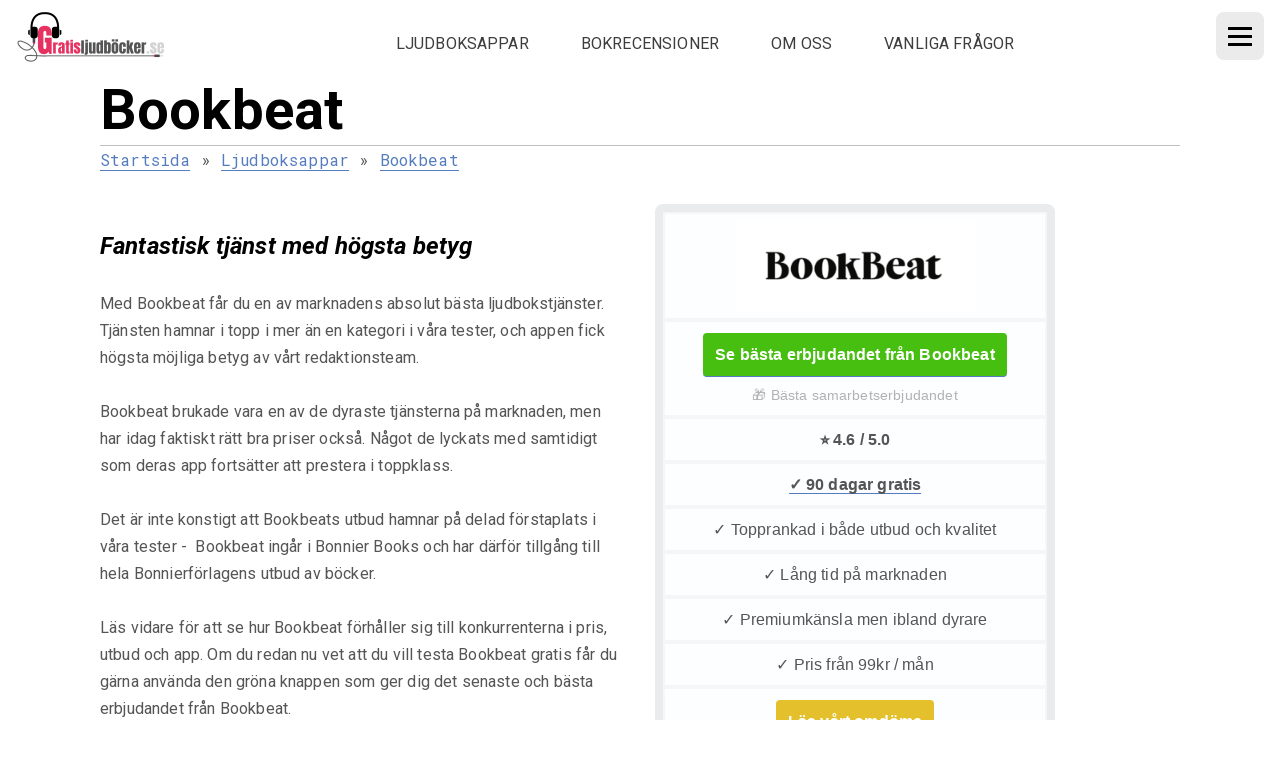

--- FILE ---
content_type: text/html; charset=UTF-8
request_url: https://xn--gratis-ljudbcker-xwb.se/ljudboksappar/bookbeat/
body_size: 52652
content:
<!DOCTYPE html>
<html lang="en-US">
<head>
    <meta charset="UTF-8">
    <meta name="viewport" content="width=device-width, initial-scale=1">
    <meta name='robots' content='index, follow, max-image-preview:large, max-snippet:-1, max-video-preview:-1' />
<script id="cookieyes" type="text/javascript" src="https://cdn-cookieyes.com/client_data/25991850b726c50420727db1/script.js"></script>
	<!-- This site is optimized with the Yoast SEO plugin v23.5 - https://yoast.com/wordpress/plugins/seo/ -->
	<title>Bookbeat - Gratis i 90 dagar, se omdömen och betyg 🥇</title>
	<meta name="description" content="Se Bookbeats priser, utbud, app och omdömen. Använd exklusiva rabattkoder för att lyssna gratis på ljudböcker i 90 dagar." />
	<link rel="canonical" href="https://xn--gratis-ljudbcker-xwb.se/ljudboksappar/bookbeat/" />
	<meta property="og:locale" content="en_US" />
	<meta property="og:type" content="article" />
	<meta property="og:title" content="Bookbeat - Gratis i 90 dagar, se omdömen och betyg 🥇" />
	<meta property="og:description" content="Se Bookbeats priser, utbud, app och omdömen. Använd exklusiva rabattkoder för att lyssna gratis på ljudböcker i 90 dagar." />
	<meta property="og:url" content="https://xn--gratis-ljudbcker-xwb.se/ljudboksappar/bookbeat/" />
	<meta property="article:modified_time" content="2026-01-05T10:10:06+00:00" />
	<meta property="og:image" content="https://xn--gratis-ljudbcker-xwb.se/wp-content/uploads/2024/04/Bookbeat.png" />
	<meta property="og:image:width" content="800" />
	<meta property="og:image:height" content="800" />
	<meta property="og:image:type" content="image/png" />
	<meta name="twitter:card" content="summary_large_image" />
	<meta name="twitter:label1" content="Est. reading time" />
	<meta name="twitter:data1" content="8 minutes" />
	<script type="application/ld+json" class="yoast-schema-graph">{"@context":"https://schema.org","@graph":[{"@type":"WebPage","@id":"https://xn--gratis-ljudbcker-xwb.se/ljudboksappar/bookbeat/","url":"https://xn--gratis-ljudbcker-xwb.se/ljudboksappar/bookbeat/","name":"Bookbeat - Gratis i 90 dagar, se omdömen och betyg 🥇","isPartOf":{"@id":"https://xn--gratis-ljudbcker-xwb.se/#website"},"primaryImageOfPage":{"@id":"https://xn--gratis-ljudbcker-xwb.se/ljudboksappar/bookbeat/#primaryimage"},"image":{"@id":"https://xn--gratis-ljudbcker-xwb.se/ljudboksappar/bookbeat/#primaryimage"},"thumbnailUrl":"https://xn--gratis-ljudbcker-xwb.se/wp-content/uploads/2024/04/Bookbeat.png","datePublished":"2025-01-05T09:35:06+00:00","dateModified":"2026-01-05T10:10:06+00:00","description":"Se Bookbeats priser, utbud, app och omdömen. Använd exklusiva rabattkoder för att lyssna gratis på ljudböcker i 90 dagar.","breadcrumb":{"@id":"https://xn--gratis-ljudbcker-xwb.se/ljudboksappar/bookbeat/#breadcrumb"},"inLanguage":"en-US","potentialAction":[{"@type":"ReadAction","target":["https://xn--gratis-ljudbcker-xwb.se/ljudboksappar/bookbeat/"]}]},{"@type":"ImageObject","inLanguage":"en-US","@id":"https://xn--gratis-ljudbcker-xwb.se/ljudboksappar/bookbeat/#primaryimage","url":"https://xn--gratis-ljudbcker-xwb.se/wp-content/uploads/2024/04/Bookbeat.png","contentUrl":"https://xn--gratis-ljudbcker-xwb.se/wp-content/uploads/2024/04/Bookbeat.png","width":800,"height":800,"caption":"Bookbeat ljudbokstjänst"},{"@type":"BreadcrumbList","@id":"https://xn--gratis-ljudbcker-xwb.se/ljudboksappar/bookbeat/#breadcrumb","itemListElement":[{"@type":"ListItem","position":1,"name":"Hem","item":"https://xn--gratis-ljudbcker-xwb.se/"},{"@type":"ListItem","position":2,"name":"Ljudboksappar","item":"https://xn--gratis-ljudbcker-xwb.se/ljudboksappar/"},{"@type":"ListItem","position":3,"name":"Bookbeat"}]},{"@type":"WebSite","@id":"https://xn--gratis-ljudbcker-xwb.se/#website","url":"https://xn--gratis-ljudbcker-xwb.se/","name":"","description":"","potentialAction":[{"@type":"SearchAction","target":{"@type":"EntryPoint","urlTemplate":"https://xn--gratis-ljudbcker-xwb.se/?s={search_term_string}"},"query-input":{"@type":"PropertyValueSpecification","valueRequired":true,"valueName":"search_term_string"}}],"inLanguage":"en-US"}]}</script>
	<!-- / Yoast SEO plugin. -->


<link rel='dns-prefetch' href='//fonts.googleapis.com' />
<link rel="alternate" type="application/rss+xml" title=" &raquo; Feed" href="https://xn--gratis-ljudbcker-xwb.se/feed/" />
<link rel="alternate" type="application/rss+xml" title=" &raquo; Comments Feed" href="https://xn--gratis-ljudbcker-xwb.se/comments/feed/" />
<script type="text/javascript">
/* <![CDATA[ */
window._wpemojiSettings = {"baseUrl":"https:\/\/s.w.org\/images\/core\/emoji\/15.0.3\/72x72\/","ext":".png","svgUrl":"https:\/\/s.w.org\/images\/core\/emoji\/15.0.3\/svg\/","svgExt":".svg","source":{"concatemoji":"https:\/\/xn--gratis-ljudbcker-xwb.se\/wp-includes\/js\/wp-emoji-release.min.js?ver=5dfced36d82c9b16f80e410b9047acb8"}};
/*! This file is auto-generated */
!function(i,n){var o,s,e;function c(e){try{var t={supportTests:e,timestamp:(new Date).valueOf()};sessionStorage.setItem(o,JSON.stringify(t))}catch(e){}}function p(e,t,n){e.clearRect(0,0,e.canvas.width,e.canvas.height),e.fillText(t,0,0);var t=new Uint32Array(e.getImageData(0,0,e.canvas.width,e.canvas.height).data),r=(e.clearRect(0,0,e.canvas.width,e.canvas.height),e.fillText(n,0,0),new Uint32Array(e.getImageData(0,0,e.canvas.width,e.canvas.height).data));return t.every(function(e,t){return e===r[t]})}function u(e,t,n){switch(t){case"flag":return n(e,"\ud83c\udff3\ufe0f\u200d\u26a7\ufe0f","\ud83c\udff3\ufe0f\u200b\u26a7\ufe0f")?!1:!n(e,"\ud83c\uddfa\ud83c\uddf3","\ud83c\uddfa\u200b\ud83c\uddf3")&&!n(e,"\ud83c\udff4\udb40\udc67\udb40\udc62\udb40\udc65\udb40\udc6e\udb40\udc67\udb40\udc7f","\ud83c\udff4\u200b\udb40\udc67\u200b\udb40\udc62\u200b\udb40\udc65\u200b\udb40\udc6e\u200b\udb40\udc67\u200b\udb40\udc7f");case"emoji":return!n(e,"\ud83d\udc26\u200d\u2b1b","\ud83d\udc26\u200b\u2b1b")}return!1}function f(e,t,n){var r="undefined"!=typeof WorkerGlobalScope&&self instanceof WorkerGlobalScope?new OffscreenCanvas(300,150):i.createElement("canvas"),a=r.getContext("2d",{willReadFrequently:!0}),o=(a.textBaseline="top",a.font="600 32px Arial",{});return e.forEach(function(e){o[e]=t(a,e,n)}),o}function t(e){var t=i.createElement("script");t.src=e,t.defer=!0,i.head.appendChild(t)}"undefined"!=typeof Promise&&(o="wpEmojiSettingsSupports",s=["flag","emoji"],n.supports={everything:!0,everythingExceptFlag:!0},e=new Promise(function(e){i.addEventListener("DOMContentLoaded",e,{once:!0})}),new Promise(function(t){var n=function(){try{var e=JSON.parse(sessionStorage.getItem(o));if("object"==typeof e&&"number"==typeof e.timestamp&&(new Date).valueOf()<e.timestamp+604800&&"object"==typeof e.supportTests)return e.supportTests}catch(e){}return null}();if(!n){if("undefined"!=typeof Worker&&"undefined"!=typeof OffscreenCanvas&&"undefined"!=typeof URL&&URL.createObjectURL&&"undefined"!=typeof Blob)try{var e="postMessage("+f.toString()+"("+[JSON.stringify(s),u.toString(),p.toString()].join(",")+"));",r=new Blob([e],{type:"text/javascript"}),a=new Worker(URL.createObjectURL(r),{name:"wpTestEmojiSupports"});return void(a.onmessage=function(e){c(n=e.data),a.terminate(),t(n)})}catch(e){}c(n=f(s,u,p))}t(n)}).then(function(e){for(var t in e)n.supports[t]=e[t],n.supports.everything=n.supports.everything&&n.supports[t],"flag"!==t&&(n.supports.everythingExceptFlag=n.supports.everythingExceptFlag&&n.supports[t]);n.supports.everythingExceptFlag=n.supports.everythingExceptFlag&&!n.supports.flag,n.DOMReady=!1,n.readyCallback=function(){n.DOMReady=!0}}).then(function(){return e}).then(function(){var e;n.supports.everything||(n.readyCallback(),(e=n.source||{}).concatemoji?t(e.concatemoji):e.wpemoji&&e.twemoji&&(t(e.twemoji),t(e.wpemoji)))}))}((window,document),window._wpemojiSettings);
/* ]]> */
</script>
<link rel='stylesheet' id='vcv:theme:layout:bundle:css-css' href='https://xn--gratis-ljudbcker-xwb.se/wp-content/uploads/visualcomposer-assets/addons/themeEditor/themeEditor/public/layouts/css/bundle.min.css?ver=5dfced36d82c9b16f80e410b9047acb8' type='text/css' media='all' />
<link rel='stylesheet' id='vcv:theme:layout:header-footer-layout:css-css' href='https://xn--gratis-ljudbcker-xwb.se/wp-content/uploads/visualcomposer-assets/addons/themeEditor/themeEditor/public/layouts/css/vcv-header-footer-layout.min.css?ver=5dfced36d82c9b16f80e410b9047acb8' type='text/css' media='all' />
<link rel='stylesheet' id='visualcomposerstarter-font-css' href='https://xn--gratis-ljudbcker-xwb.se/wp-content/themes/visual-composer-starter/css/vc-font/visual-composer-starter-font.min.css?ver=3.3' type='text/css' media='all' />
<link rel='stylesheet' id='visualcomposerstarter-general-css' href='https://xn--gratis-ljudbcker-xwb.se/wp-content/themes/visual-composer-starter/css/styles/style.min.css?ver=3.3' type='text/css' media='all' />
<link rel='stylesheet' id='visualcomposerstarter-responsive-css' href='https://xn--gratis-ljudbcker-xwb.se/wp-content/themes/visual-composer-starter/css/styles/responsive.min.css?ver=3.3' type='text/css' media='all' />
<link rel='stylesheet' id='visualcomposerstarter-style-css' href='https://xn--gratis-ljudbcker-xwb.se/wp-content/themes/visual-composer-starter/style.css?ver=5dfced36d82c9b16f80e410b9047acb8' type='text/css' media='all' />
<style id='visualcomposerstarter-style-inline-css' type='text/css'>

	/*Body fonts and style*/
	body,
	#main-menu ul li ul li,
	.comment-content cite,
	.entry-content cite,
	.visualcomposerstarter legend
	 { font-family: Roboto; }
	 body,
	 .sidebar-widget-area a:hover, .sidebar-widget-area a:focus,
	 .sidebar-widget-area .widget_recent_entries ul li:hover, .sidebar-widget-area .widget_archive ul li:hover, .sidebar-widget-area .widget_categories ul li:hover, .sidebar-widget-area .widget_meta ul li:hover, .sidebar-widget-area .widget_recent_entries ul li:focus, .sidebar-widget-area .widget_archive ul li:focus, .sidebar-widget-area .widget_categories ul li:focus, .sidebar-widget-area .widget_meta ul li:focus { color: #555555; }
	  .comment-content table,
	  .entry-content table { border-color: #555555; }
	  .entry-full-content .entry-author-data .author-biography,
	  .entry-full-content .entry-meta,
	  .nav-links.post-navigation a .meta-nav,
	  .search-results-header h4,
	  .entry-preview .entry-meta li,
	  .entry-preview .entry-meta li a,
	  .entry-content .gallery-caption,
	  .comment-content blockquote,
	  .entry-content blockquote,
	  .wp-caption .wp-caption-text,
	  .comments-area .comment-list .comment-metadata a { color: #777777; }
	  .comments-area .comment-list .comment-metadata a:hover,
	  .comments-area .comment-list .comment-metadata a:focus { border-bottom-color: #777777; }
	  a,
	  .comments-area .comment-list .reply a,
	  .comments-area span.required,
	  .comments-area .comment-subscription-form label:before,
	  .entry-preview .entry-meta li a:hover:before,
	  .entry-preview .entry-meta li a:focus:before,
	  .entry-preview .entry-meta li.entry-meta-category:hover:before,
	  .entry-content p a:hover,
	  .entry-content ol a:hover,
	  .entry-content ul a:hover,
	  .entry-content table a:hover,
	  .entry-content datalist a:hover,
	  .entry-content blockquote a:hover,
	  .entry-content dl a:hover,
	  .entry-content address a:hover,
	  .entry-content p a:focus,
	  .entry-content ol a:focus,
	  .entry-content ul a:focus,
	  .entry-content table a:focus,
	  .entry-content datalist a:focus,
	  .entry-content blockquote a:focus,
	  .entry-content dl a:focus,
	  .entry-content address a:focus,
	  .entry-content ul > li:before,
	  .comment-content p a:hover,
	  .comment-content ol a:hover,
	  .comment-content ul a:hover,
	  .comment-content table a:hover,
	  .comment-content datalist a:hover,
	  .comment-content blockquote a:hover,
	  .comment-content dl a:hover,
	  .comment-content address a:hover,
	  .comment-content p a:focus,
	  .comment-content ol a:focus,
	  .comment-content ul a:focus,
	  .comment-content table a:focus,
	  .comment-content datalist a:focus,
	  .comment-content blockquote a:focus,
	  .comment-content dl a:focus,
	  .comment-content address a:focus,
	  .comment-content ul > li:before,
	  .sidebar-widget-area .widget_recent_entries ul li,
	  .sidebar-widget-area .widget_archive ul li,
	  .sidebar-widget-area .widget_categories ul li,
	  .sidebar-widget-area .widget_meta ul li { color: #557cbf; }     
	  .comments-area .comment-list .reply a:hover,
	  .comments-area .comment-list .reply a:focus,
	  .comment-content p a,
	  .comment-content ol a,
	  .comment-content ul a,
	  .comment-content table a,
	  .comment-content datalist a,
	  .comment-content blockquote a,
	  .comment-content dl a,
	  .comment-content address a,
	  .entry-content p a,
	  .entry-content ol a,
	  .entry-content ul a,
	  .entry-content table a,
	  .entry-content datalist a,
	  .entry-content blockquote a,
	  .entry-content dl a,
	  .entry-content address a { border-bottom-color: #557cbf; }    
	  .entry-content blockquote, .comment-content { border-left-color: #557cbf; }
	  
	  html, #main-menu ul li ul li { font-size: 16px }
	  body, #footer, .footer-widget-area .widget-title { line-height: 1.7; }
	  body {
		letter-spacing: 0.01rem;
		font-weight: 400;
		font-style: normal;
		text-transform: none;
	  }
	  
	  .comment-content address,
	  .comment-content blockquote,
	  .comment-content datalist,
	  .comment-content dl,
	  .comment-content ol,
	  .comment-content p,
	  .comment-content table,
	  .comment-content ul,
	  .entry-content address,
	  .entry-content blockquote,
	  .entry-content datalist,
	  .entry-content dl,
	  .entry-content ol,
	  .entry-content p,
	  .entry-content table,
	  .entry-content ul {
		margin-top: 0;
		margin-bottom: 1.5rem;
	  }
	  
	  /*Buttons font and style*/
	  .comments-area .form-submit input[type=submit],
	  .blue-button { 
			background-color: #557cbf; 
			color: #f4f4f4;
			font-family: Roboto, sans-serif;
			font-size: 16px;
			font-weight: 400;
			font-style: normal;
			letter-spacing: 0.01rem;
			line-height: 1;
			text-transform: none;
			margin-top: 0;
			margin-bottom: 0;
	  }
	  .comments-area .form-submit input[type=submit]:hover,
	  .comments-area .form-submit input[type=submit]:focus,
	  .blue-button:hover, .blue-button:focus, 
	  .entry-content p a.blue-button:hover { 
			background-color: #3c63a6; 
			color: #f4f4f4; 
	  }
	  
	  .nav-links.archive-navigation .page-numbers {
	        background-color: #557cbf; 
			color: #f4f4f4;
	  }
	  
	  .nav-links.archive-navigation a.page-numbers:hover, 
	  .nav-links.archive-navigation a.page-numbers:focus, 
	  .nav-links.archive-navigation .page-numbers.current {
	        background-color: #3c63a6; 
			color: #f4f4f4; 
	  }
	  .visualcomposerstarter #review_form #respond .form-submit .submit
	   {
	  		background-color: #557cbf; 
			color: #f4f4f4;
			font-family: Roboto, sans-serif;
			font-size: 16px;
			font-weight: 400;
			font-style: normal;
			letter-spacing: 0.01rem;
			line-height: 1;
			text-transform: none;
			margin-top: 0;
			margin-bottom: 0;
	  }
	  .visualcomposerstarter #review_form #respond .form-submit .submit:hover,
	  .visualcomposerstarter #review_form #respond .form-submit .submit:focus { 
			background-color: #3c63a6; 
			color: #f4f4f4; 
	  }
	
	/*Headers fonts and style*/
	.header-widgetised-area .widget_text,
	 #main-menu > ul > li > a, 
	 .entry-full-content .entry-author-data .author-name, 
	 .nav-links.post-navigation a .post-title, 
	 .comments-area .comment-list .comment-author,
	 .comments-area .comment-list .reply a,
	 .comments-area .comment-form-comment label,
	 .comments-area .comment-form-author label,
	 .comments-area .comment-form-email label,
	 .comments-area .comment-form-url label,
	 .comment-content blockquote,
	 .entry-content blockquote { font-family: Roboto Condensed, sans-serif; }
	.entry-full-content .entry-author-data .author-name,
	.entry-full-content .entry-meta a,
	.nav-links.post-navigation a .post-title,
	.comments-area .comment-list .comment-author,
	.comments-area .comment-list .comment-author a,
	.search-results-header h4 strong,
	.entry-preview .entry-meta li a:hover,
	.entry-preview .entry-meta li a:focus { color: #333333; }
	
	.entry-full-content .entry-meta a,
	.comments-area .comment-list .comment-author a:hover,
	.comments-area .comment-list .comment-author a:focus,
	.nav-links.post-navigation a .post-title { border-bottom-color: #333333; }

	 
	 h1 {
		color: #333333;
		font-family: Roboto Condensed, sans-serif;
		font-size: 42px;
		font-weight: 400;
		font-style: normal;
		letter-spacing: 0.01rem;
		line-height: 1.1;
		margin-top: 0;
		margin-bottom: 2.125rem;
		text-transform: none;  
	 }
	 h1 a {color: #557cbf;}
	 h1 a:hover, h1 a:focus {color: #557cbf;}
	 h2 {
		color: #333333;
		font-family: Montserrat;
		font-size: 36px;
		font-weight: 400;
		font-style: normal;
		letter-spacing: 0.01rem;
		line-height: 1.1;
		margin-top: 0;
		margin-bottom: 0.625rem;
		text-transform: none;  
	 }
	 h2 a {color: #557cbf;}
	 h2 a:hover, h2 a:focus {color: #557cbf;}
	 h3 {
		color: #333333;
		font-family: Roboto, sans-serif;
		font-size: 30px;
		font-weight: 400;
		font-style: normal;
		letter-spacing: 0.01rem;
		line-height: 1.1;
		margin-top: 0;
		margin-bottom: 0.625rem;
		text-transform: none;  
	 }
	 h3 a {color: #557cbf;}
	 h3 a:hover, h3 a:focus {color: #557cbf;}
	 h4 {
		color: #333333;
		font-family: Roboto, sans-serif;
		font-size: 22px;
		font-weight: 400;
		font-style: normal;
		letter-spacing: 0.01rem;
		line-height: 1.1;
		margin-top: 0;
		margin-bottom: 0.625rem;
		text-transform: none;  
	 }
	 h4 a {color: #557cbf;}
	 h4 a:hover, h4 a:focus {color: #557cbf;}
	 h5 {
		color: #333333;
		font-family: Roboto, sans-serif;
		font-size: 22px;
		font-weight: 400;
		font-style: normal;
		letter-spacing: 0.01rem;
		line-height: 1.1;
		margin-top: 0;
		margin-bottom: 0.625rem;
		text-transform: none;  
	 }
	 h5 a {color: #557cbf;}
	 h5 a:hover, h5 a:focus {color: #557cbf;}
	 h6 {
		color: #333333;
		font-family: Roboto, sans-serif;
		font-size: 16px;
		font-weight: 400;
		font-style: normal;
		letter-spacing: 0.01rem;
		line-height: 1.1;
		margin-top: 0;
		margin-bottom: 0.625rem;
		text-transform: none;  
	 }
	 h6 a {color: #557cbf;}
	 h6 a:hover, h6 a:focus {color: #557cbf;}
	
		/*Header and menu area background color*/
		#header .navbar .navbar-wrapper,
		body.navbar-no-background #header .navbar.fixed.scroll,
		body.header-full-width-boxed #header .navbar,
		body.header-full-width #header .navbar {
			background-color: transparent;
		}
		
		@media only screen and (min-width: 768px) {
			body:not(.menu-sandwich) #main-menu ul li ul { background-color: transparent; }
		}
		body.navbar-no-background #header .navbar {background-color: transparent;}
		
		/*Tag background*/
		.entry-tags a { background-color: #ffffff; }
		
		/*Tag hover background*/
		.entry-tags a:hover { background-color: ; }
		
		/*Tag color*/
		.entry-tags a { color: ; }
		

	/*Body fonts and style*/
	body,
	#main-menu ul li ul li,
	.comment-content cite,
	.entry-content cite,
	.visualcomposerstarter legend
	 { font-family: Roboto; }
	 body,
	 .sidebar-widget-area a:hover, .sidebar-widget-area a:focus,
	 .sidebar-widget-area .widget_recent_entries ul li:hover, .sidebar-widget-area .widget_archive ul li:hover, .sidebar-widget-area .widget_categories ul li:hover, .sidebar-widget-area .widget_meta ul li:hover, .sidebar-widget-area .widget_recent_entries ul li:focus, .sidebar-widget-area .widget_archive ul li:focus, .sidebar-widget-area .widget_categories ul li:focus, .sidebar-widget-area .widget_meta ul li:focus { color: #555555; }
	  .comment-content table,
	  .entry-content table { border-color: #555555; }
	  .entry-full-content .entry-author-data .author-biography,
	  .entry-full-content .entry-meta,
	  .nav-links.post-navigation a .meta-nav,
	  .search-results-header h4,
	  .entry-preview .entry-meta li,
	  .entry-preview .entry-meta li a,
	  .entry-content .gallery-caption,
	  .comment-content blockquote,
	  .entry-content blockquote,
	  .wp-caption .wp-caption-text,
	  .comments-area .comment-list .comment-metadata a { color: #777777; }
	  .comments-area .comment-list .comment-metadata a:hover,
	  .comments-area .comment-list .comment-metadata a:focus { border-bottom-color: #777777; }
	  a,
	  .comments-area .comment-list .reply a,
	  .comments-area span.required,
	  .comments-area .comment-subscription-form label:before,
	  .entry-preview .entry-meta li a:hover:before,
	  .entry-preview .entry-meta li a:focus:before,
	  .entry-preview .entry-meta li.entry-meta-category:hover:before,
	  .entry-content p a:hover,
	  .entry-content ol a:hover,
	  .entry-content ul a:hover,
	  .entry-content table a:hover,
	  .entry-content datalist a:hover,
	  .entry-content blockquote a:hover,
	  .entry-content dl a:hover,
	  .entry-content address a:hover,
	  .entry-content p a:focus,
	  .entry-content ol a:focus,
	  .entry-content ul a:focus,
	  .entry-content table a:focus,
	  .entry-content datalist a:focus,
	  .entry-content blockquote a:focus,
	  .entry-content dl a:focus,
	  .entry-content address a:focus,
	  .entry-content ul > li:before,
	  .comment-content p a:hover,
	  .comment-content ol a:hover,
	  .comment-content ul a:hover,
	  .comment-content table a:hover,
	  .comment-content datalist a:hover,
	  .comment-content blockquote a:hover,
	  .comment-content dl a:hover,
	  .comment-content address a:hover,
	  .comment-content p a:focus,
	  .comment-content ol a:focus,
	  .comment-content ul a:focus,
	  .comment-content table a:focus,
	  .comment-content datalist a:focus,
	  .comment-content blockquote a:focus,
	  .comment-content dl a:focus,
	  .comment-content address a:focus,
	  .comment-content ul > li:before,
	  .sidebar-widget-area .widget_recent_entries ul li,
	  .sidebar-widget-area .widget_archive ul li,
	  .sidebar-widget-area .widget_categories ul li,
	  .sidebar-widget-area .widget_meta ul li { color: #557cbf; }     
	  .comments-area .comment-list .reply a:hover,
	  .comments-area .comment-list .reply a:focus,
	  .comment-content p a,
	  .comment-content ol a,
	  .comment-content ul a,
	  .comment-content table a,
	  .comment-content datalist a,
	  .comment-content blockquote a,
	  .comment-content dl a,
	  .comment-content address a,
	  .entry-content p a,
	  .entry-content ol a,
	  .entry-content ul a,
	  .entry-content table a,
	  .entry-content datalist a,
	  .entry-content blockquote a,
	  .entry-content dl a,
	  .entry-content address a { border-bottom-color: #557cbf; }    
	  .entry-content blockquote, .comment-content { border-left-color: #557cbf; }
	  
	  html, #main-menu ul li ul li { font-size: 16px }
	  body, #footer, .footer-widget-area .widget-title { line-height: 1.7; }
	  body {
		letter-spacing: 0.01rem;
		font-weight: 400;
		font-style: normal;
		text-transform: none;
	  }
	  
	  .comment-content address,
	  .comment-content blockquote,
	  .comment-content datalist,
	  .comment-content dl,
	  .comment-content ol,
	  .comment-content p,
	  .comment-content table,
	  .comment-content ul,
	  .entry-content address,
	  .entry-content blockquote,
	  .entry-content datalist,
	  .entry-content dl,
	  .entry-content ol,
	  .entry-content p,
	  .entry-content table,
	  .entry-content ul {
		margin-top: 0;
		margin-bottom: 1.5rem;
	  }
	  
	  /*Buttons font and style*/
	  .comments-area .form-submit input[type=submit],
	  .blue-button { 
			background-color: #557cbf; 
			color: #f4f4f4;
			font-family: Roboto, sans-serif;
			font-size: 16px;
			font-weight: 400;
			font-style: normal;
			letter-spacing: 0.01rem;
			line-height: 1;
			text-transform: none;
			margin-top: 0;
			margin-bottom: 0;
	  }
	  .comments-area .form-submit input[type=submit]:hover,
	  .comments-area .form-submit input[type=submit]:focus,
	  .blue-button:hover, .blue-button:focus, 
	  .entry-content p a.blue-button:hover { 
			background-color: #3c63a6; 
			color: #f4f4f4; 
	  }
	  
	  .nav-links.archive-navigation .page-numbers {
	        background-color: #557cbf; 
			color: #f4f4f4;
	  }
	  
	  .nav-links.archive-navigation a.page-numbers:hover, 
	  .nav-links.archive-navigation a.page-numbers:focus, 
	  .nav-links.archive-navigation .page-numbers.current {
	        background-color: #3c63a6; 
			color: #f4f4f4; 
	  }
	  .visualcomposerstarter #review_form #respond .form-submit .submit
	   {
	  		background-color: #557cbf; 
			color: #f4f4f4;
			font-family: Roboto, sans-serif;
			font-size: 16px;
			font-weight: 400;
			font-style: normal;
			letter-spacing: 0.01rem;
			line-height: 1;
			text-transform: none;
			margin-top: 0;
			margin-bottom: 0;
	  }
	  .visualcomposerstarter #review_form #respond .form-submit .submit:hover,
	  .visualcomposerstarter #review_form #respond .form-submit .submit:focus { 
			background-color: #3c63a6; 
			color: #f4f4f4; 
	  }
	
	/*Headers fonts and style*/
	.header-widgetised-area .widget_text,
	 #main-menu > ul > li > a, 
	 .entry-full-content .entry-author-data .author-name, 
	 .nav-links.post-navigation a .post-title, 
	 .comments-area .comment-list .comment-author,
	 .comments-area .comment-list .reply a,
	 .comments-area .comment-form-comment label,
	 .comments-area .comment-form-author label,
	 .comments-area .comment-form-email label,
	 .comments-area .comment-form-url label,
	 .comment-content blockquote,
	 .entry-content blockquote { font-family: Roboto Condensed, sans-serif; }
	.entry-full-content .entry-author-data .author-name,
	.entry-full-content .entry-meta a,
	.nav-links.post-navigation a .post-title,
	.comments-area .comment-list .comment-author,
	.comments-area .comment-list .comment-author a,
	.search-results-header h4 strong,
	.entry-preview .entry-meta li a:hover,
	.entry-preview .entry-meta li a:focus { color: #333333; }
	
	.entry-full-content .entry-meta a,
	.comments-area .comment-list .comment-author a:hover,
	.comments-area .comment-list .comment-author a:focus,
	.nav-links.post-navigation a .post-title { border-bottom-color: #333333; }

	 
	 h1 {
		color: #333333;
		font-family: Roboto Condensed, sans-serif;
		font-size: 42px;
		font-weight: 400;
		font-style: normal;
		letter-spacing: 0.01rem;
		line-height: 1.1;
		margin-top: 0;
		margin-bottom: 2.125rem;
		text-transform: none;  
	 }
	 h1 a {color: #557cbf;}
	 h1 a:hover, h1 a:focus {color: #557cbf;}
	 h2 {
		color: #333333;
		font-family: Montserrat;
		font-size: 36px;
		font-weight: 400;
		font-style: normal;
		letter-spacing: 0.01rem;
		line-height: 1.1;
		margin-top: 0;
		margin-bottom: 0.625rem;
		text-transform: none;  
	 }
	 h2 a {color: #557cbf;}
	 h2 a:hover, h2 a:focus {color: #557cbf;}
	 h3 {
		color: #333333;
		font-family: Roboto, sans-serif;
		font-size: 30px;
		font-weight: 400;
		font-style: normal;
		letter-spacing: 0.01rem;
		line-height: 1.1;
		margin-top: 0;
		margin-bottom: 0.625rem;
		text-transform: none;  
	 }
	 h3 a {color: #557cbf;}
	 h3 a:hover, h3 a:focus {color: #557cbf;}
	 h4 {
		color: #333333;
		font-family: Roboto, sans-serif;
		font-size: 22px;
		font-weight: 400;
		font-style: normal;
		letter-spacing: 0.01rem;
		line-height: 1.1;
		margin-top: 0;
		margin-bottom: 0.625rem;
		text-transform: none;  
	 }
	 h4 a {color: #557cbf;}
	 h4 a:hover, h4 a:focus {color: #557cbf;}
	 h5 {
		color: #333333;
		font-family: Roboto, sans-serif;
		font-size: 22px;
		font-weight: 400;
		font-style: normal;
		letter-spacing: 0.01rem;
		line-height: 1.1;
		margin-top: 0;
		margin-bottom: 0.625rem;
		text-transform: none;  
	 }
	 h5 a {color: #557cbf;}
	 h5 a:hover, h5 a:focus {color: #557cbf;}
	 h6 {
		color: #333333;
		font-family: Roboto, sans-serif;
		font-size: 16px;
		font-weight: 400;
		font-style: normal;
		letter-spacing: 0.01rem;
		line-height: 1.1;
		margin-top: 0;
		margin-bottom: 0.625rem;
		text-transform: none;  
	 }
	 h6 a {color: #557cbf;}
	 h6 a:hover, h6 a:focus {color: #557cbf;}
	
		/*Header and menu area background color*/
		#header .navbar .navbar-wrapper,
		body.navbar-no-background #header .navbar.fixed.scroll,
		body.header-full-width-boxed #header .navbar,
		body.header-full-width #header .navbar {
			background-color: transparent;
		}
		
		@media only screen and (min-width: 768px) {
			body:not(.menu-sandwich) #main-menu ul li ul { background-color: transparent; }
		}
		body.navbar-no-background #header .navbar {background-color: transparent;}
		
		/*Tag background*/
		.entry-tags a { background-color: #ffffff; }
		
		/*Tag hover background*/
		.entry-tags a:hover { background-color: ; }
		
		/*Tag color*/
		.entry-tags a { color: ; }
		
</style>
<link rel='stylesheet' id='visualcomposerstarter-fonts-css' href='//fonts.googleapis.com/css?family=Roboto+Condensed%3Aregular%2Citalic%26subset%3Dcyrillic%2Ccyrillic-ext%2Cdevanagari%2Cgreek%2Cgreek-ext%2Ckhmer%2Clatin%2Clatin-ext%2Cvietnamese' type='text/css' media='screen' />
<link rel='stylesheet' id='tablepress-default-css' href='https://xn--gratis-ljudbcker-xwb.se/wp-content/tablepress-combined.min.css?ver=135' type='text/css' media='all' />
<link rel='stylesheet' id='vcv:assets:front:style-css' href='https://xn--gratis-ljudbcker-xwb.se/wp-content/plugins/visualcomposer/public/dist/front.bundle.css?ver=45.10.0' type='text/css' media='all' />
<link rel='stylesheet' id='vcv:assets:source:styles:assetslibrarystickyelementdiststickyelementbundlecss-css' href='https://xn--gratis-ljudbcker-xwb.se/wp-content/plugins/visualcomposer/public/sources/assetsLibrary/stickyElement/dist/stickyElement.bundle.css?ver=45.10.0-29609' type='text/css' media='all' />
<link rel='stylesheet' id='vcv:assets:source:styles:assetslibraryimagefilterdistimagefilterbundlecss-css' href='https://xn--gratis-ljudbcker-xwb.se/wp-content/plugins/visualcomposer/public/sources/assetsLibrary/imageFilter/dist/imageFilter.bundle.css?ver=45.10.0-29609' type='text/css' media='all' />
<style id='vcv:assets:front:style:29609-inline-css' type='text/css'>
.vce{margin-bottom:30px}.vce-row-container{width:100%}.vce-row{display:-ms-flexbox;display:flex;-ms-flex-direction:column;flex-direction:column;margin-left:0;position:relative;transition:box-shadow .2s}.vce-row,.vce-row-content>.vce-col:last-child{margin-right:0}.vce-row-full-height{min-height:100vh}.vce-row-content{-ms-flex-pack:start;-ms-flex-line-pack:start;-ms-flex-align:start;align-content:flex-start;align-items:flex-start;display:-ms-flexbox;display:flex;-ms-flex:1 1 auto;flex:1 1 auto;-ms-flex-direction:row;flex-direction:row;-ms-flex-wrap:wrap;flex-wrap:wrap;justify-content:flex-start;min-height:1em;position:relative}.vce-row-wrap--reverse>.vce-row-content{-ms-flex-line-pack:end;-ms-flex-align:end;align-content:flex-end;align-items:flex-end;-ms-flex-wrap:wrap-reverse;flex-wrap:wrap-reverse}.vce-row-columns--top>.vce-row-content{-ms-flex-line-pack:start;align-content:flex-start}.vce-row-columns--top.vce-row-wrap--reverse>.vce-row-content{-ms-flex-line-pack:end;align-content:flex-end}.vce-row-columns--middle>.vce-row-content{-ms-flex-line-pack:center;align-content:center}.vce-row-columns--bottom>.vce-row-content{-ms-flex-line-pack:end;align-content:flex-end}.vce-row-columns--bottom.vce-row-wrap--reverse>.vce-row-content{-ms-flex-line-pack:start;align-content:flex-start}.vce-row-columns--bottom>.vce-row-content:after,.vce-row-columns--middle>.vce-row-content:after,.vce-row-columns--top>.vce-row-content:after{content:"";display:block;height:0;overflow:hidden;visibility:hidden;width:100%}.vce-row-content--middle>.vce-row-content>.vce-col>.vce-col-inner{-ms-flex-pack:center;display:-ms-flexbox;display:flex;-ms-flex-direction:column;flex-direction:column;justify-content:center}.vce-row-content--bottom>.vce-row-content>.vce-col>.vce-col-inner{-ms-flex-pack:end;display:-ms-flexbox;display:flex;-ms-flex-direction:column;flex-direction:column;justify-content:flex-end}.vce-row-equal-height>.vce-row-content{-ms-flex-align:stretch;align-items:stretch}.vce-row-columns--stretch>.vce-row-content{-ms-flex-line-pack:stretch;-ms-flex-align:stretch;align-content:stretch;align-items:stretch}.vce-row[data-vce-full-width=true]{box-sizing:border-box;position:relative}.vce-row[data-vce-stretch-content=true]{padding-left:30px;padding-right:30px}.vce-row[data-vce-stretch-content=true].vce-row-no-paddings{padding-left:0;padding-right:0}.vce-row.vce-element--has-background{padding-left:30px;padding-right:30px;padding-top:30px}.vce-row.vce-element--has-background[data-vce-full-width=true]:not([data-vce-stretch-content=true]){padding-left:0;padding-right:0}.vce-row.vce-element--has-background.vce-row--has-col-background{padding-bottom:30px}.vce-row>.vce-row-content>.vce-col.vce-col--all-last{margin-right:0}.rtl .vce-row>.vce-row-content>.vce-col.vce-col--all-last,.rtl.vce-row>.vce-row-content>.vce-col.vce-col--all-last{margin-left:0}@media (min-width:0) and (max-width:543px){.vce-row.vce-element--xs--has-background{padding-left:30px;padding-right:30px;padding-top:30px}.vce-row.vce-element--xs--has-background[data-vce-full-width=true]:not([data-vce-stretch-content=true]){padding-left:0;padding-right:0}.vce-row.vce-element--has-background.vce-row--xs--has-col-background,.vce-row.vce-element--xs--has-background.vce-row--has-col-background,.vce-row.vce-element--xs--has-background.vce-row--xs--has-col-background{padding-bottom:30px}.vce-row>.vce-row-content>.vce-col.vce-col--xs-last{margin-right:0}.rtl .vce-row>.vce-row-content>.vce-col.vce-col--xs-last,.rtl.vce-row>.vce-row-content>.vce-col.vce-col--xs-last{margin-left:0}}@media (min-width:544px) and (max-width:767px){.vce-row.vce-element--sm--has-background{padding-left:30px;padding-right:30px;padding-top:30px}.vce-row.vce-element--sm--has-background[data-vce-full-width=true]:not([data-vce-stretch-content=true]){padding-left:0;padding-right:0}.vce-row.vce-element--has-background.vce-row--sm--has-col-background,.vce-row.vce-element--sm--has-background.vce-row--has-col-background,.vce-row.vce-element--sm--has-background.vce-row--sm--has-col-background{padding-bottom:30px}.vce-row>.vce-row-content>.vce-col.vce-col--sm-last{margin-right:0}.rtl .vce-row>.vce-row-content>.vce-col.vce-col--sm-last,.rtl.vce-row>.vce-row-content>.vce-col.vce-col--sm-last{margin-left:0}}@media (min-width:768px) and (max-width:991px){.vce-row.vce-element--md--has-background{padding-left:30px;padding-right:30px;padding-top:30px}.vce-row.vce-element--md--has-background[data-vce-full-width=true]:not([data-vce-stretch-content=true]){padding-left:0;padding-right:0}.vce-row.vce-element--has-background.vce-row--md--has-col-background,.vce-row.vce-element--md--has-background.vce-row--has-col-background,.vce-row.vce-element--md--has-background.vce-row--md--has-col-background{padding-bottom:30px}.vce-row>.vce-row-content>.vce-col.vce-col--md-last{margin-right:0}.rtl .vce-row>.vce-row-content>.vce-col.vce-col--md-last,.rtl.vce-row>.vce-row-content>.vce-col.vce-col--md-last{margin-left:0}}@media (min-width:992px) and (max-width:1199px){.vce-row.vce-element--lg--has-background{padding-left:30px;padding-right:30px;padding-top:30px}.vce-row.vce-element--lg--has-background[data-vce-full-width=true]:not([data-vce-stretch-content=true]){padding-left:0;padding-right:0}.vce-row.vce-element--has-background.vce-row--lg--has-col-background,.vce-row.vce-element--lg--has-background.vce-row--has-col-background,.vce-row.vce-element--lg--has-background.vce-row--lg--has-col-background{padding-bottom:30px}.vce-row>.vce-row-content>.vce-col.vce-col--lg-last{margin-right:0}.rtl .vce-row>.vce-row-content>.vce-col.vce-col--lg-last,.rtl.vce-row>.vce-row-content>.vce-col.vce-col--lg-last{margin-left:0}}@media (min-width:1200px){.vce-row.vce-element--xl--has-background{padding-left:30px;padding-right:30px;padding-top:30px}.vce-row.vce-element--xl--has-background[data-vce-full-width=true]:not([data-vce-stretch-content=true]){padding-left:0;padding-right:0}.vce-row.vce-element--has-background.vce-row--xl--has-col-background,.vce-row.vce-element--xl--has-background.vce-row--has-col-background,.vce-row.vce-element--xl--has-background.vce-row--xl--has-col-background{padding-bottom:30px}.vce-row>.vce-row-content>.vce-col.vce-col--xl-last{margin-right:0}.rtl .vce-row>.vce-row-content>.vce-col.vce-col--xl-last,.rtl.vce-row>.vce-row-content>.vce-col.vce-col--xl-last{margin-left:0}}.vce-col{box-sizing:border-box;display:-ms-flexbox;display:flex;-ms-flex:0 0 100%;flex:0 0 100%;max-width:100%;min-width:1em;position:relative}.vce-col--auto{-ms-flex-preferred-size:auto;-ms-flex:1;flex:1;flex-basis:auto}.vce-col-content,.vce-col-inner{overflow-wrap:break-word;position:relative;transition:box-shadow .2s}.vce-col-inner{width:100%}.vce-col-direction--rtl{direction:rtl}.vce-element--has-background>.vce-col-inner>.vce-col-content{padding-left:30px;padding-right:30px;padding-top:30px}.vce-col.vce-col--all-hide{display:none}@media (min-width:0),print{.vce-col--xs-auto{-ms-flex:1 1 0;flex:1 1 0;width:auto}.vce-col--xs-1{-ms-flex:0 0 100%;flex:0 0 100%;max-width:100%}.vce-col.vce-col--xs-visible{display:-ms-flexbox;display:flex}.vce-col.vce-col--xs-hide{display:none}}.vce-row-container>.vce-row>.vce-row-content>.vce-col>.vce-col-inner{padding:0}@media (min-width:544px),print{.vce-col--sm-auto{-ms-flex:1 1 0;flex:1 1 0;width:auto}.vce-col--sm-1{-ms-flex:0 0 100%;flex:0 0 100%;max-width:100%}.vce-col.vce-col--sm-visible{display:-ms-flexbox;display:flex}.vce-col.vce-col--sm-hide{display:none}}@media (min-width:768px),print{.vce-col--md-auto{-ms-flex:1 1 0;flex:1 1 0;width:auto}.vce-col--md-1{-ms-flex:0 0 100%;flex:0 0 100%;max-width:100%}.vce-col.vce-col--md-visible{display:-ms-flexbox;display:flex}.vce-col.vce-col--md-hide{display:none}}@media print,screen and (min-width:992px){.vce-col--lg-auto{-ms-flex:1 1 0;flex:1 1 0;width:1px}.vce-col--lg-1{-ms-flex:0 0 100%;flex:0 0 100%;max-width:100%}.vce-col.vce-col--lg-visible{display:-ms-flexbox;display:flex}.vce-col.vce-col--lg-hide{display:none}}@media (min-width:1200px),print{.vce-col--xl-auto{-ms-flex:1 1 0;flex:1 1 0;width:auto}.vce-col--xl-1{-ms-flex:0 0 100%;flex:0 0 100%;max-width:100%}.vce-col.vce-col--xl-visible{display:-ms-flexbox;display:flex}.vce-col.vce-col--xl-hide{display:none}}@media (min-width:0) and (max-width:543px){.vce-element--xs--has-background>.vce-col-inner>.vce-col-content{padding-left:30px;padding-right:30px;padding-top:30px}}@media (min-width:544px) and (max-width:767px){.vce-element--sm--has-background>.vce-col-inner>.vce-col-content{padding-left:30px;padding-right:30px;padding-top:30px}}@media (min-width:768px) and (max-width:991px){.vce-element--md--has-background>.vce-col-inner>.vce-col-content{padding-left:30px;padding-right:30px;padding-top:30px}}@media (min-width:992px) and (max-width:1199px){.vce-element--lg--has-background>.vce-col-inner>.vce-col-content{padding-left:30px;padding-right:30px;padding-top:30px}}@media (min-width:1200px){.vce-element--xl--has-background>.vce-col-inner>.vce-col-content{padding-left:30px;padding-right:30px;padding-top:30px}}a.vce-single-image-inner{color:transparent}a.vce-single-image-inner,a.vce-single-image-inner:focus,a.vce-single-image-inner:hover{border-bottom:0;box-shadow:none;text-decoration:none}.vce-single-image-inner{line-height:1;position:relative}.vce-single-image-inner,.vce-single-image-wrapper{display:inline-block;max-width:100%;vertical-align:top}.vce-single-image-wrapper{overflow:hidden}.vce-single-image-wrapper img{max-width:100%;vertical-align:top}.vce-single-image--border-rounded{border-radius:5px;overflow:hidden}.vce-single-image--border-round{border-radius:50%;overflow:hidden}.vce-single-image--align-center{text-align:center}.vce-single-image--align-right{text-align:right}.vce-single-image--align-left{text-align:left}.vce-single-image-wrapper figure{margin:0}.vce-single-image-wrapper figcaption{font-style:italic;margin-top:10px}.vce-single-image-wrapper figcaption[hidden]{display:none}.vce-single-image-inner.vce-single-image--absolute .vce-single-image:not([data-dynamic-natural-size=true]){height:100%;left:0;object-fit:cover;position:absolute;top:0;width:100%}.vce-single-image-container .vce-single-image-inner .vce-single-image{box-shadow:none}.vce-single-image-figure-inner{display:inline-block;max-width:100%}.vce-sandwich-menu.vce-sandwich-menu--alignment-left{text-align:left}.vce-sandwich-menu.vce-sandwich-menu--alignment-center{text-align:center}.vce-sandwich-menu.vce-sandwich-menu--alignment-right{text-align:right}button.vce-sandwich-menu-close-button,button.vce-sandwich-menu-open-button{background:transparent;border:0;box-shadow:none;display:inline-block;line-height:normal;padding:0;position:relative;text-decoration:none;transition:background-color .2s ease-in-out;vertical-align:top}button.vce-sandwich-menu-close-button svg,button.vce-sandwich-menu-open-button svg{transition:fill .2s ease-in-out}button.vce-sandwich-menu-close-button:active,button.vce-sandwich-menu-close-button:focus,button.vce-sandwich-menu-close-button:hover,button.vce-sandwich-menu-open-button:active,button.vce-sandwich-menu-open-button:focus,button.vce-sandwich-menu-open-button:hover{box-shadow:none;outline:0;text-decoration:none}button.vce-sandwich-menu-close-button{position:absolute;right:30px;top:30px;z-index:1}.rtl button.vce-sandwich-menu-close-button,[dir=rlt] button.vce-sandwich-menu-close-button{left:30px;right:auto}.vce-sandwich-menu-close-button .vce-sandwich-menu-close-button-inner,.vce-sandwich-menu-open-button .vce-sandwich-menu-open-button-inner{display:inline-block;height:24px;position:relative;vertical-align:top;width:24px}.vce-sandwich-menu-close-button svg,.vce-sandwich-menu-open-button svg{bottom:0;left:0;margin:auto;position:absolute;right:0;top:0}.vce-sandwich-menu-shape--square button.vce-sandwich-menu-open-button{padding:18px}.vce-sandwich-menu-shape--rounded button.vce-sandwich-menu-open-button{border-radius:5px;padding:18px}.vce-sandwich-menu-shape--round button.vce-sandwich-menu-open-button{border-radius:50%;padding:18px}.vce-sandwich-menu-container{word-wrap:break-word;-webkit-font-smoothing:antialiased;align-items:center;bottom:0;display:flex;flex-direction:column;justify-content:center;left:0;opacity:0;overflow:hidden;position:fixed;right:0;top:0;transition:opacity .2s ease-in-out;visibility:hidden;z-index:-999}.vce-sandwich-menu-container[data-vcv-sandwich-menu-visible]{opacity:1;visibility:visible;z-index:9998}.vce-sandwich-menu-scroll-container{display:flex;flex-direction:column;height:100%;max-width:100%;overflow:auto;width:100%}.vce-sandwich-menu-inner{background-size:cover;box-sizing:border-box;display:flex;flex-direction:column;flex-grow:1;flex-shrink:0;font-size:22px;justify-content:center;line-height:2;margin:20px;min-height:calc(100% - 40px);overflow:hidden;padding:15px 0;position:relative;text-align:center}.vce-sandwich-menu-inner nav ul{list-style-type:none;margin:0;padding:0}.vce-sandwich-menu-inner nav li.menu-item{font-size:1em;line-height:2;list-style-type:none;margin:0;padding:0}.vce-sandwich-menu-inner nav>ul>.menu-item{font-weight:700}.vce-sandwich-menu-inner nav>ul>.menu-item-has-children>.sub-menu>.menu-item{font-size:.8em;line-height:2}.vce-sandwich-menu-inner nav>ul>.menu-item-has-children>.sub-menu>.menu-item>.sub-menu>.menu-item{font-size:.75em;line-height:2}.vce-sandwich-menu-inner nav .menu-item-has-children>ul{margin:12px 0}.vce-sandwich-menu-inner nav li.menu-item:after,.vce-sandwich-menu-inner nav li.menu-item:before{display:none}.vce-sandwich-menu-inner nav li.menu-item a,.vce-sandwich-menu-inner nav li.menu-item a:hover{border-bottom:0;box-shadow:none} .vce-basic-menu-container .vce-basic-menu nav>ul>li:before{bottom:10px;content:"";height:3px;left:26px;position:absolute;width:calc(100% - 52px)}.vce-basic-menu-container .vce-basic-menu nav>ul.menu>li.menu-item>a{width:auto}.vce-basic-menu-container .vce-basic-menu ul{display:flex;flex-wrap:wrap;margin:0}.vce-basic-menu-container .vce-basic-menu ul .menu-item{list-style:none;padding:0;position:relative}.vce-basic-menu-container .vce-basic-menu ul .menu-item:hover>.sub-menu{max-width:10000px;transition-delay:0s;visibility:visible}.vce-basic-menu-container .vce-basic-menu ul .menu-item:hover>.sub-menu>li>a{padding:16px 26px;transition-delay:0s;width:16em}.vce-basic-menu-container .vce-basic-menu ul .menu-item>.sub-menu>li>a{overflow:hidden;padding:0;transition:padding 0s ease .25s,width 0s ease .25s,color .2s ease-in-out;width:0}.vce-basic-menu-container .vce-basic-menu ul .menu-item>.sub-menu>li>a:hover{overflow:visible}.vce-basic-menu-container .vce-basic-menu ul .menu-item a{border:none;box-shadow:none;display:inline-block;font-size:1em;line-height:1;padding:16px 26px;position:relative;text-decoration:none;text-transform:uppercase;transition:color .2s ease-in-out}.vce-basic-menu-container .vce-basic-menu ul .sub-menu{border-style:solid;border-width:1px;left:26px;margin:0;max-width:0;padding:0;position:absolute;top:100%;transition:all 0s ease .25s;visibility:hidden;z-index:99999}.vce-basic-menu-container .vce-basic-menu ul .sub-menu a{display:block;font-size:.75em}.vce-basic-menu-container .vce-basic-menu ul .sub-menu a:before{background:transparent;border:1px solid transparent;bottom:-1px;content:"";left:-1px;opacity:0;position:absolute;right:-1px;top:-1px;transition:opacity .2s ease-in-out}.vce-basic-menu-container .vce-basic-menu ul .sub-menu .menu-item:before{display:none}.vce-basic-menu-container .vce-basic-menu ul .sub-menu .menu-item a{padding:16px 18px}.vce-basic-menu-container .vce-basic-menu ul .sub-menu .sub-menu{left:100%;top:-1px}.vce-basic-menu-container .vce-basic-menu .vce-basic-menu-wrapper.vce-basic-menu--alignment-left .menu{justify-content:flex-start}.vce-basic-menu-container .vce-basic-menu .vce-basic-menu-wrapper.vce-basic-menu--alignment-center .menu{justify-content:center}.vce-basic-menu-container .vce-basic-menu .vce-basic-menu-wrapper.vce-basic-menu--alignment-right .menu{justify-content:flex-end}.vce-basic-menu--style-sub-menu-separator .vce-basic-menu ul .sub-menu a{border-bottom-style:solid;border-bottom-width:1px}.vce-basic-menu--style-sub-menu-separator .vce-basic-menu ul .sub-menu .menu-item:last-child a{border-bottom:none}.vce-basic-menu-sandwich-container .vce-sandwich-menu-wrapper{margin:0}[data-vce-basic-menu-to-sandwich=true] .vce-basic-menu,[data-vce-basic-menu-to-sandwich=true] .vce-basic-menu-sandwich-container{opacity:0}[data-vcv-basic-menu-collapsed=true] .vce-basic-menu{height:0;margin:0;opacity:0;pointer-events:none;position:absolute;visibility:hidden}[data-vcv-basic-menu-collapsed=true] .vce-basic-menu-sandwich-container{display:block;opacity:1}[data-vcv-basic-menu-collapsed=false] .vce-basic-menu{height:auto;opacity:1;pointer-events:auto;position:relative;visibility:visible}[data-vcv-basic-menu-collapsed=false] .vce-basic-menu-sandwich-container{display:none}[data-vcv-basic-menu-loading=true] .vce-basic-menu-wrapper,[data-vcv-basic-menu-loading=true] .vce-sandwich-menu-wrapper{opacity:0}.vce-sandwich-side-menu.vce-sandwich-side-menu--alignment-left{text-align:left}.vce-sandwich-side-menu.vce-sandwich-side-menu--alignment-center{text-align:center}.vce-sandwich-side-menu.vce-sandwich-side-menu--alignment-right{text-align:right}button.vce-sandwich-side-menu-close-button,button.vce-sandwich-side-menu-open-button{background:transparent;border:0;box-shadow:none;display:inline-block;line-height:normal;padding:0;position:relative;text-decoration:none;transition:background-color .2s ease-in-out;vertical-align:top}button.vce-sandwich-side-menu-close-button svg,button.vce-sandwich-side-menu-open-button svg{transition:fill .2s ease-in-out}button.vce-sandwich-side-menu-close-button:active,button.vce-sandwich-side-menu-close-button:focus,button.vce-sandwich-side-menu-close-button:hover,button.vce-sandwich-side-menu-open-button:active,button.vce-sandwich-side-menu-open-button:focus,button.vce-sandwich-side-menu-open-button:hover{box-shadow:none;outline:0;text-decoration:none}button.vce-sandwich-side-menu-close-button{position:absolute;top:30px;z-index:1}.vce-sandwich-side-menu-container--position-right button.vce-sandwich-side-menu-close-button{left:30px}.vce-sandwich-side-menu-container--position-left button.vce-sandwich-side-menu-close-button{right:30px}.rtl button.vce-sandwich-side-menu-close-button,[dir=rlt] button.vce-sandwich-side-menu-close-button{left:30px;right:auto}.vce-sandwich-side-menu-close-button .vce-sandwich-side-menu-close-button-inner,.vce-sandwich-side-menu-open-button .vce-sandwich-side-menu-open-button-inner{display:inline-block;height:24px;position:relative;vertical-align:top;width:24px}.vce-sandwich-side-menu-close-button svg,.vce-sandwich-side-menu-open-button svg{bottom:0;left:0;margin:auto;position:absolute;right:0;top:0}.vce-sandwich-side-menu-shape--square button.vce-sandwich-side-menu-open-button{border-radius:0;padding:18px}.vce-sandwich-side-menu-shape--rounded button.vce-sandwich-side-menu-open-button{border-radius:5px;padding:18px}.vce-sandwich-side-menu-shape--round button.vce-sandwich-side-menu-open-button{border-radius:50%;padding:18px}.vce-sandwich-side-menu-container{word-wrap:break-word;-webkit-font-smoothing:antialiased;align-items:center;bottom:0;display:flex;flex-direction:column;justify-content:center;overflow:hidden;position:fixed;top:0;transition:left .2s ease-in-out,right .2s ease-in-out;z-index:9998}.vce-sandwich-side-menu .vce-sandwich-side-menu-container[data-vcv-sandwich-side-menu-visible].vce-sandwich-side-menu-container--position-left{left:0}.vce-sandwich-side-menu .vce-sandwich-side-menu-container[data-vcv-sandwich-side-menu-visible].vce-sandwich-side-menu-container--position-right{right:0}.vce-sandwich-side-menu-scroll-container{display:flex;flex-direction:column;height:100%;max-width:100%;overflow:auto;width:100%}.vce-sandwich-side-menu-inner{background-size:cover;box-sizing:border-box;display:flex;flex-direction:column;flex-grow:1;flex-shrink:0;font-size:22px;justify-content:center;line-height:2;margin:20px;min-height:calc(100% - 40px);overflow:hidden;padding:15px 0 15px 60px;position:relative;text-align:left}.vce-sandwich-side-menu-inner nav ul{list-style-type:none;margin:0;padding:0}.vce-sandwich-side-menu-inner nav li.menu-item{font-size:1em;letter-spacing:1.09px;line-height:2.3;list-style-type:none;margin:0;padding:0}.vce-sandwich-side-menu-inner nav>ul>.menu-item{font-weight:700}.vce-sandwich-side-menu-inner nav>ul>.menu-item-has-children>.sub-menu>.menu-item{font-size:.8em;line-height:2;padding:0 0 0 14px}.vce-sandwich-side-menu-inner nav>ul>.menu-item-has-children>.sub-menu>.menu-item>.sub-menu>.menu-item{font-size:.75em;line-height:2;padding:0 0 0 14px}.vce-sandwich-side-menu-inner nav .menu-item-has-children>ul{margin:12px 0}.vce-sandwich-side-menu-inner nav li.menu-item:after,.vce-sandwich-side-menu-inner nav li.menu-item:before{display:none}.vce-sandwich-side-menu-inner nav li.menu-item a,.vce-sandwich-side-menu-inner nav li.menu-item a:hover{border-bottom:0;box-shadow:none}@media screen and (max-width:768px){.vce-sandwich-side-menu .vce-sandwich-side-menu-container{width:100%}.vce-sandwich-side-menu .vce-sandwich-side-menu-container.vce-sandwich-side-menu-container--position-left{left:-100%}.vce-sandwich-side-menu .vce-sandwich-side-menu-container.vce-sandwich-side-menu-container--position-right{right:-100%}}.vce-row--col-gap-16>.vce-row-content>.vce-col{margin-right:16px}.vce-row--col-gap-16>.vce-row-content>.vce-column-resizer .vce-column-resizer-handler{width:16px}.rtl .vce-row--col-gap-16>.vce-row-content>.vce-col,.rtl.vce-row--col-gap-16>.vce-row-content>.vce-col{margin-left:16px;margin-right:0}.vce-sandwich-menu--icon-color-EDEDED .vce-sandwich-menu-close-button svg,.vce-sandwich-menu--icon-color-EDEDED .vce-sandwich-menu-open-button svg{fill:#ededed}.vce-sandwich-menu--icon-color-EDEDED .vce-sandwich-menu-close-button:hover svg,.vce-sandwich-menu--icon-color-EDEDED .vce-sandwich-menu-open-button:hover svg{fill:#f2f2f2} .vce-sandwich-menu--close-icon-color-EDEDED .vce-sandwich-menu-container button.vce-sandwich-menu-close-button svg{fill:#ededed}.vce-sandwich-menu--close-icon-color-EDEDED .vce-sandwich-menu-container button.vce-sandwich-menu-close-button:hover svg{fill:#f2f2f2} .vce-sandwich-menu--shape-color-4D8FCC .vce-sandwich-menu-open-button{background-color:#4d8fcc}.vce-sandwich-menu--shape-color-4D8FCC .vce-sandwich-menu-open-button:hover{background-color:#68a0d4} .vce-sandwich-menu--overlay-background-ba-33-33-33-9 .vce-sandwich-menu-container{background-color:rgba(33,33,33,.9)} .vce-sandwich-menu--link-color-EDEDED .vce-sandwich-menu-inner li.menu-item a{color:#ededed}.vce-sandwich-menu--link-color-EDEDED .vce-sandwich-menu-inner li.menu-item a:hover,.vce-sandwich-menu--link-color-EDEDED .vce-sandwich-menu-inner li.menu-item.current-menu-item>a{color:#f2f2f2} .vce-sandwich-menu--icon-hover-color-f2f2f2 button.vce-sandwich-menu-close-button:hover svg,.vce-sandwich-menu--icon-hover-color-f2f2f2 button.vce-sandwich-menu-open-button:hover svg{fill:#f2f2f2} .vce-sandwich-menu--close-icon-hover-color-f2f2f2 .vce-sandwich-menu .vce-sandwich-menu-container button.vce-sandwich-menu-close-button:hover svg{fill:#f2f2f2} .vce-sandwich-menu--shape-hover-color-68a0d4 button.vce-sandwich-menu-open-button:hover{background-color:#68a0d4} .vce-sandwich-menu--link-hover-color-f2f2f2 .vce-sandwich-menu-inner li.menu-item a:hover,.vce-sandwich-menu--link-hover-color-f2f2f2 .vce-sandwich-menu-inner li.menu-item.current-menu-item>a{color:#f2f2f2} .vce-basic-menu--style-text--color-3E3D3D .vce-basic-menu nav>ul>li>a{color:#3e3d3d}.vce-basic-menu--style-text--color-3E3D3D .vce-basic-menu nav>ul>li>a:hover{color:#5b5a5a} .vce-basic-menu-inner.vce-basic-menu--style-text--hover-color-b-72-65-65 .vce-basic-menu nav>ul>li>a:hover{color:#484141} .vce-basic-menu--style-underline--color-b-210-57-82 .vce-basic-menu nav>ul>li:hover:before{background-color:#d23952} .vce-basic-menu--style-sub-menu-text--color-3E3D3D .vce-basic-menu .sub-menu a{color:#3e3d3d}.vce-basic-menu--style-sub-menu-text--color-3E3D3D .vce-basic-menu .sub-menu a:hover{color:#5b5a5a} .vce-basic-menu-inner.vce-basic-menu--style-sub-menu-text--hover-color-b-210-57-82 .vce-basic-menu .sub-menu a:hover{color:#d23952} .vce-basic-menu--style-sub-menu-background--color-ffffff .vce-basic-menu .sub-menu{background-color:#fff} .vce-basic-menu--style-sub-menu-background--hover-color-b-249-249-249 .vce-basic-menu .sub-menu a:hover{background:#f9f9f9}.vce-basic-menu--style-sub-menu-background--hover-color-b-249-249-249 .vce-basic-menu .sub-menu a:hover:before{border-color:#f9f9f9;opacity:1} .vce-basic-menu--style-sub-menu-outline--color-EDEDED .vce-basic-menu .sub-menu,.vce-basic-menu--style-sub-menu-outline--color-EDEDED .vce-basic-menu ul .menu-item .sub-menu a{border-color:#ededed}.vce-sandwich-side-menu--icon-color-b-0-0-0 .vce-sandwich-side-menu-close-button svg,.vce-sandwich-side-menu--icon-color-b-0-0-0 .vce-sandwich-side-menu-open-button svg{fill:#000}.vce-sandwich-side-menu--icon-color-b-0-0-0 .vce-sandwich-side-menu-close-button:hover svg,.vce-sandwich-side-menu--icon-color-b-0-0-0 .vce-sandwich-side-menu-open-button:hover svg{fill:#404040} .vce-sandwich-side-menu--close-icon-color-b-254-254-254 .vce-sandwich-side-menu-container button.vce-sandwich-side-menu-close-button svg,.vce-sandwich-side-menu--close-icon-color-b-254-254-254 .vce-sandwich-side-menu-container button.vce-sandwich-side-menu-close-button:hover svg{fill:#fefefe} .vce-sandwich-side-menu--shape-color-ba-0-0-0-0-08 .vce-sandwich-side-menu-open-button{background-color:rgba(0,0,0,.08)}.vce-sandwich-side-menu--shape-color-ba-0-0-0-0-08 .vce-sandwich-side-menu-open-button:hover{background-color:rgba(38,38,38,.08)} .vce-sandwich-side-menu--overlay-background-ba-130-35-50-0-9 .vce-sandwich-side-menu-container{background-color:rgba(130,35,50,.9)} .vce-sandwich-side-menu--link-color-FFFFFF .vce-sandwich-side-menu-inner li.menu-item a,.vce-sandwich-side-menu--link-color-FFFFFF .vce-sandwich-side-menu-inner li.menu-item a:hover,.vce-sandwich-side-menu--link-color-FFFFFF .vce-sandwich-side-menu-inner li.menu-item.current-menu-item>a{color:#fff} .vce-sandwich-side-menu--icon-hover-color-b-255-255-255 button.vce-sandwich-side-menu-close-button:hover svg,.vce-sandwich-side-menu--icon-hover-color-b-255-255-255 button.vce-sandwich-side-menu-open-button:hover svg{fill:#fff} .vce-sandwich-side-menu--close-icon-hover-color-f2f2f2 .vce-sandwich-side-menu .vce-sandwich-side-menu-container button.vce-sandwich-side-menu-close-button:hover svg{fill:#f2f2f2} .vce-sandwich-side-menu--shape-hover-color-b-231-50-97 button.vce-sandwich-side-menu-open-button:hover{background-color:#e73261} .vce-sandwich-side-menu--link-hover-color-b-255-185-205 .vce-sandwich-side-menu-inner li.menu-item a:hover,.vce-sandwich-side-menu--link-hover-color-b-255-185-205 .vce-sandwich-side-menu-inner li.menu-item.current-menu-item>a{color:#ffb9cd} .vce-sandwich-side-menu-container--width-360{width:360px}.vce-sandwich-side-menu-container--width-360.vce-sandwich-side-menu-container--position-left{left:-360px}.vce-sandwich-side-menu-container--width-360.vce-sandwich-side-menu-container--position-right{right:-360px}@media all,print{.vce-row--col-gap-16[data-vce-do-apply*="70cac3c5"]>.vce-row-content>.vce-col--xs-154-px{-webkit-flex:0;flex:0;-webkit-flex-basis:154px;flex-basis:154px;max-width:154px}} @media all,print{.vce-row--col-gap-16[data-vce-do-apply*="70cac3c5"]>.vce-row-content>.vce-col--xs-auto{-webkit-flex:1 1 0;flex:1 1 0;max-width:none;width:auto}} @media all,print{.vce-row--col-gap-16[data-vce-do-apply*="70cac3c5"]>.vce-row-content>.vce-col--xs-64-px{-webkit-flex:0;flex:0;-webkit-flex-basis:64px;flex-basis:64px;max-width:64px}} #el-70cac3c5 [data-vce-do-apply*=all][data-vce-do-apply*=el-70cac3c5] .vce-content-background-container,#el-70cac3c5 [data-vce-do-apply*=border][data-vce-do-apply*=el-70cac3c5] .vce-content-background-container,#el-70cac3c5[data-vce-do-apply*=all][data-vce-do-apply*=el-70cac3c5] .vce-content-background-container,#el-70cac3c5[data-vce-do-apply*=border][data-vce-do-apply*=el-70cac3c5] .vce-content-background-container{border-radius:inherit}@media{#el-70cac3c5 [data-vce-do-apply*=all][data-vce-do-apply*=el-70cac3c5],#el-70cac3c5 [data-vce-do-apply*=padding][data-vce-do-apply*=el-70cac3c5],#el-70cac3c5[data-vce-do-apply*=all][data-vce-do-apply*=el-70cac3c5],#el-70cac3c5[data-vce-do-apply*=padding][data-vce-do-apply*=el-70cac3c5]{padding:12px 16px}#el-70cac3c5 [data-vce-do-apply*=all][data-vce-do-apply*=el-70cac3c5],#el-70cac3c5 [data-vce-do-apply*=left-pad][data-vce-do-apply*=el-70cac3c5],#el-70cac3c5[data-vce-do-apply*=all][data-vce-do-apply*=el-70cac3c5],#el-70cac3c5[data-vce-do-apply*=left-pad][data-vce-do-apply*=el-70cac3c5]{padding-left:16px}#el-70cac3c5 [data-vce-do-apply*=all][data-vce-do-apply*=el-70cac3c5],#el-70cac3c5 [data-vce-do-apply*=right-pad][data-vce-do-apply*=el-70cac3c5],#el-70cac3c5[data-vce-do-apply*=all][data-vce-do-apply*=el-70cac3c5],#el-70cac3c5[data-vce-do-apply*=right-pad][data-vce-do-apply*=el-70cac3c5]{padding-right:16px}} @media{#el-70cac3c5 [data-vce-do-apply*=all][data-vce-do-apply*=el-70cac3c5],#el-70cac3c5 [data-vce-do-apply*=background][data-vce-do-apply*=el-70cac3c5],#el-70cac3c5[data-vce-do-apply*=all][data-vce-do-apply*=el-70cac3c5],#el-70cac3c5[data-vce-do-apply*=background][data-vce-do-apply*=el-70cac3c5]{background-color:hsla(0,0%,100%,.9)}}@media (max-width:543px){#clone-el-4de1c6a8 [data-vce-do-apply*=all][data-vce-do-apply*=el-4de1c6a8],#clone-el-4de1c6a8 [data-vce-do-apply*=margin][data-vce-do-apply*=el-4de1c6a8],#clone-el-4de1c6a8[data-vce-do-apply*=all][data-vce-do-apply*=el-4de1c6a8],#clone-el-4de1c6a8[data-vce-do-apply*=margin][data-vce-do-apply*=el-4de1c6a8],#el-4de1c6a8 [data-vce-do-apply*=all][data-vce-do-apply*=el-4de1c6a8],#el-4de1c6a8 [data-vce-do-apply*=margin][data-vce-do-apply*=el-4de1c6a8],#el-4de1c6a8[data-vce-do-apply*=all][data-vce-do-apply*=el-4de1c6a8],#el-4de1c6a8[data-vce-do-apply*=margin][data-vce-do-apply*=el-4de1c6a8]{margin-bottom:0;margin-left:0;margin-top:0}} @media (min-width:544px) and (max-width:767px){#clone-el-4de1c6a8 [data-vce-do-apply*=all][data-vce-do-apply*=el-4de1c6a8],#clone-el-4de1c6a8 [data-vce-do-apply*=margin][data-vce-do-apply*=el-4de1c6a8],#clone-el-4de1c6a8[data-vce-do-apply*=all][data-vce-do-apply*=el-4de1c6a8],#clone-el-4de1c6a8[data-vce-do-apply*=margin][data-vce-do-apply*=el-4de1c6a8],#el-4de1c6a8 [data-vce-do-apply*=all][data-vce-do-apply*=el-4de1c6a8],#el-4de1c6a8 [data-vce-do-apply*=margin][data-vce-do-apply*=el-4de1c6a8],#el-4de1c6a8[data-vce-do-apply*=all][data-vce-do-apply*=el-4de1c6a8],#el-4de1c6a8[data-vce-do-apply*=margin][data-vce-do-apply*=el-4de1c6a8]{margin-bottom:0;margin-left:0;margin-top:0}} @media (min-width:768px) and (max-width:991px){#clone-el-4de1c6a8 [data-vce-do-apply*=all][data-vce-do-apply*=el-4de1c6a8],#clone-el-4de1c6a8 [data-vce-do-apply*=margin][data-vce-do-apply*=el-4de1c6a8],#clone-el-4de1c6a8[data-vce-do-apply*=all][data-vce-do-apply*=el-4de1c6a8],#clone-el-4de1c6a8[data-vce-do-apply*=margin][data-vce-do-apply*=el-4de1c6a8],#el-4de1c6a8 [data-vce-do-apply*=all][data-vce-do-apply*=el-4de1c6a8],#el-4de1c6a8 [data-vce-do-apply*=margin][data-vce-do-apply*=el-4de1c6a8],#el-4de1c6a8[data-vce-do-apply*=all][data-vce-do-apply*=el-4de1c6a8],#el-4de1c6a8[data-vce-do-apply*=margin][data-vce-do-apply*=el-4de1c6a8]{margin-bottom:0;margin-left:0;margin-top:0}} @media (min-width:992px) and (max-width:1199px){#clone-el-4de1c6a8 [data-vce-do-apply*=all][data-vce-do-apply*=el-4de1c6a8],#clone-el-4de1c6a8 [data-vce-do-apply*=margin][data-vce-do-apply*=el-4de1c6a8],#clone-el-4de1c6a8[data-vce-do-apply*=all][data-vce-do-apply*=el-4de1c6a8],#clone-el-4de1c6a8[data-vce-do-apply*=margin][data-vce-do-apply*=el-4de1c6a8],#el-4de1c6a8 [data-vce-do-apply*=all][data-vce-do-apply*=el-4de1c6a8],#el-4de1c6a8 [data-vce-do-apply*=margin][data-vce-do-apply*=el-4de1c6a8],#el-4de1c6a8[data-vce-do-apply*=all][data-vce-do-apply*=el-4de1c6a8],#el-4de1c6a8[data-vce-do-apply*=margin][data-vce-do-apply*=el-4de1c6a8]{margin-bottom:0;margin-left:0;margin-top:0}} @media (min-width:1200px){#clone-el-4de1c6a8 [data-vce-do-apply*=all][data-vce-do-apply*=el-4de1c6a8],#clone-el-4de1c6a8 [data-vce-do-apply*=margin][data-vce-do-apply*=el-4de1c6a8],#clone-el-4de1c6a8[data-vce-do-apply*=all][data-vce-do-apply*=el-4de1c6a8],#clone-el-4de1c6a8[data-vce-do-apply*=margin][data-vce-do-apply*=el-4de1c6a8],#el-4de1c6a8 [data-vce-do-apply*=all][data-vce-do-apply*=el-4de1c6a8],#el-4de1c6a8 [data-vce-do-apply*=margin][data-vce-do-apply*=el-4de1c6a8],#el-4de1c6a8[data-vce-do-apply*=all][data-vce-do-apply*=el-4de1c6a8],#el-4de1c6a8[data-vce-do-apply*=margin][data-vce-do-apply*=el-4de1c6a8]{margin-bottom:0;margin-left:0;margin-top:0}}@media (max-width:543px){#clone-el-f165ff8b,#el-f165ff8b{display:none}} @media (min-width:544px) and (max-width:767px){#clone-el-f165ff8b,#el-f165ff8b{display:none}} @media (min-width:768px) and (max-width:991px){#clone-el-f165ff8b,#el-f165ff8b{display:none}} @media (min-width:992px) and (max-width:1199px){#clone-el-f165ff8b [data-vce-do-apply*=all][data-vce-do-apply*=el-f165ff8b],#clone-el-f165ff8b [data-vce-do-apply*=margin][data-vce-do-apply*=el-f165ff8b],#clone-el-f165ff8b[data-vce-do-apply*=all][data-vce-do-apply*=el-f165ff8b],#clone-el-f165ff8b[data-vce-do-apply*=margin][data-vce-do-apply*=el-f165ff8b],#el-f165ff8b [data-vce-do-apply*=all][data-vce-do-apply*=el-f165ff8b],#el-f165ff8b [data-vce-do-apply*=margin][data-vce-do-apply*=el-f165ff8b],#el-f165ff8b[data-vce-do-apply*=all][data-vce-do-apply*=el-f165ff8b],#el-f165ff8b[data-vce-do-apply*=margin][data-vce-do-apply*=el-f165ff8b]{margin:8px 0 0}} @media (min-width:1200px){#clone-el-f165ff8b [data-vce-do-apply*=all][data-vce-do-apply*=el-f165ff8b],#clone-el-f165ff8b [data-vce-do-apply*=margin][data-vce-do-apply*=el-f165ff8b],#clone-el-f165ff8b[data-vce-do-apply*=all][data-vce-do-apply*=el-f165ff8b],#clone-el-f165ff8b[data-vce-do-apply*=margin][data-vce-do-apply*=el-f165ff8b],#el-f165ff8b [data-vce-do-apply*=all][data-vce-do-apply*=el-f165ff8b],#el-f165ff8b [data-vce-do-apply*=margin][data-vce-do-apply*=el-f165ff8b],#el-f165ff8b[data-vce-do-apply*=all][data-vce-do-apply*=el-f165ff8b],#el-f165ff8b[data-vce-do-apply*=margin][data-vce-do-apply*=el-f165ff8b]{margin:8px 0 0}}@media{#clone-el-0927e280 [data-vce-do-apply*=all][data-vce-do-apply*=el-0927e280],#clone-el-0927e280 [data-vce-do-apply*=border][data-vce-do-apply*=el-0927e280],#clone-el-0927e280[data-vce-do-apply*=all][data-vce-do-apply*=el-0927e280],#clone-el-0927e280[data-vce-do-apply*=border][data-vce-do-apply*=el-0927e280],#el-0927e280 [data-vce-do-apply*=all][data-vce-do-apply*=el-0927e280],#el-0927e280 [data-vce-do-apply*=border][data-vce-do-apply*=el-0927e280],#el-0927e280[data-vce-do-apply*=all][data-vce-do-apply*=el-0927e280],#el-0927e280[data-vce-do-apply*=border][data-vce-do-apply*=el-0927e280]{border-bottom-left-radius:8px;border-bottom-right-radius:8px;border-top-left-radius:8px;border-top-right-radius:8px}#clone-el-0927e280 [data-vce-do-apply*=all][data-vce-do-apply*=el-0927e280],#clone-el-0927e280 [data-vce-do-apply*=margin][data-vce-do-apply*=el-0927e280],#clone-el-0927e280[data-vce-do-apply*=all][data-vce-do-apply*=el-0927e280],#clone-el-0927e280[data-vce-do-apply*=margin][data-vce-do-apply*=el-0927e280],#el-0927e280 [data-vce-do-apply*=all][data-vce-do-apply*=el-0927e280],#el-0927e280 [data-vce-do-apply*=margin][data-vce-do-apply*=el-0927e280],#el-0927e280[data-vce-do-apply*=all][data-vce-do-apply*=el-0927e280],#el-0927e280[data-vce-do-apply*=margin][data-vce-do-apply*=el-0927e280]{margin-bottom:0;margin-top:0}#clone-el-0927e280 [data-vce-do-apply*=all][data-vce-do-apply*=el-0927e280],#clone-el-0927e280 [data-vce-do-apply*=padding][data-vce-do-apply*=el-0927e280],#clone-el-0927e280[data-vce-do-apply*=all][data-vce-do-apply*=el-0927e280],#clone-el-0927e280[data-vce-do-apply*=padding][data-vce-do-apply*=el-0927e280],#el-0927e280 [data-vce-do-apply*=all][data-vce-do-apply*=el-0927e280],#el-0927e280 [data-vce-do-apply*=padding][data-vce-do-apply*=el-0927e280],#el-0927e280[data-vce-do-apply*=all][data-vce-do-apply*=el-0927e280],#el-0927e280[data-vce-do-apply*=padding][data-vce-do-apply*=el-0927e280]{padding:12px}#clone-el-0927e280 [data-vce-do-apply*=all][data-vce-do-apply*=el-0927e280],#clone-el-0927e280 [data-vce-do-apply*=left-pad][data-vce-do-apply*=el-0927e280],#clone-el-0927e280[data-vce-do-apply*=all][data-vce-do-apply*=el-0927e280],#clone-el-0927e280[data-vce-do-apply*=left-pad][data-vce-do-apply*=el-0927e280],#el-0927e280 [data-vce-do-apply*=all][data-vce-do-apply*=el-0927e280],#el-0927e280 [data-vce-do-apply*=left-pad][data-vce-do-apply*=el-0927e280],#el-0927e280[data-vce-do-apply*=all][data-vce-do-apply*=el-0927e280],#el-0927e280[data-vce-do-apply*=left-pad][data-vce-do-apply*=el-0927e280]{padding-left:12px}#clone-el-0927e280 [data-vce-do-apply*=all][data-vce-do-apply*=el-0927e280],#clone-el-0927e280 [data-vce-do-apply*=right-pad][data-vce-do-apply*=el-0927e280],#clone-el-0927e280[data-vce-do-apply*=all][data-vce-do-apply*=el-0927e280],#clone-el-0927e280[data-vce-do-apply*=right-pad][data-vce-do-apply*=el-0927e280],#el-0927e280 [data-vce-do-apply*=all][data-vce-do-apply*=el-0927e280],#el-0927e280 [data-vce-do-apply*=right-pad][data-vce-do-apply*=el-0927e280],#el-0927e280[data-vce-do-apply*=all][data-vce-do-apply*=el-0927e280],#el-0927e280[data-vce-do-apply*=right-pad][data-vce-do-apply*=el-0927e280]{padding-right:12px}}
.vce{margin-bottom:30px}.vce-row-container{width:100%}.vce-row{display:-ms-flexbox;display:flex;-ms-flex-direction:column;flex-direction:column;margin-left:0;position:relative;transition:box-shadow .2s}.vce-row,.vce-row-content>.vce-col:last-child{margin-right:0}.vce-row-full-height{min-height:100vh}.vce-row-content{-ms-flex-pack:start;-ms-flex-line-pack:start;-ms-flex-align:start;align-content:flex-start;align-items:flex-start;display:-ms-flexbox;display:flex;-ms-flex:1 1 auto;flex:1 1 auto;-ms-flex-direction:row;flex-direction:row;-ms-flex-wrap:wrap;flex-wrap:wrap;justify-content:flex-start;min-height:1em;position:relative}.vce-row-wrap--reverse>.vce-row-content{-ms-flex-line-pack:end;-ms-flex-align:end;align-content:flex-end;align-items:flex-end;-ms-flex-wrap:wrap-reverse;flex-wrap:wrap-reverse}.vce-row-columns--top>.vce-row-content{-ms-flex-line-pack:start;align-content:flex-start}.vce-row-columns--top.vce-row-wrap--reverse>.vce-row-content{-ms-flex-line-pack:end;align-content:flex-end}.vce-row-columns--middle>.vce-row-content{-ms-flex-line-pack:center;align-content:center}.vce-row-columns--bottom>.vce-row-content{-ms-flex-line-pack:end;align-content:flex-end}.vce-row-columns--bottom.vce-row-wrap--reverse>.vce-row-content{-ms-flex-line-pack:start;align-content:flex-start}.vce-row-columns--bottom>.vce-row-content:after,.vce-row-columns--middle>.vce-row-content:after,.vce-row-columns--top>.vce-row-content:after{content:"";display:block;height:0;overflow:hidden;visibility:hidden;width:100%}.vce-row-content--middle>.vce-row-content>.vce-col>.vce-col-inner{-ms-flex-pack:center;display:-ms-flexbox;display:flex;-ms-flex-direction:column;flex-direction:column;justify-content:center}.vce-row-content--bottom>.vce-row-content>.vce-col>.vce-col-inner{-ms-flex-pack:end;display:-ms-flexbox;display:flex;-ms-flex-direction:column;flex-direction:column;justify-content:flex-end}.vce-row-equal-height>.vce-row-content{-ms-flex-align:stretch;align-items:stretch}.vce-row-columns--stretch>.vce-row-content{-ms-flex-line-pack:stretch;-ms-flex-align:stretch;align-content:stretch;align-items:stretch}.vce-row[data-vce-full-width=true]{box-sizing:border-box;position:relative}.vce-row[data-vce-stretch-content=true]{padding-left:30px;padding-right:30px}.vce-row[data-vce-stretch-content=true].vce-row-no-paddings{padding-left:0;padding-right:0}.vce-row.vce-element--has-background{padding-left:30px;padding-right:30px;padding-top:30px}.vce-row.vce-element--has-background[data-vce-full-width=true]:not([data-vce-stretch-content=true]){padding-left:0;padding-right:0}.vce-row.vce-element--has-background.vce-row--has-col-background{padding-bottom:30px}.vce-row>.vce-row-content>.vce-col.vce-col--all-last{margin-right:0}.rtl .vce-row>.vce-row-content>.vce-col.vce-col--all-last,.rtl.vce-row>.vce-row-content>.vce-col.vce-col--all-last{margin-left:0}@media (min-width:0) and (max-width:543px){.vce-row.vce-element--xs--has-background{padding-left:30px;padding-right:30px;padding-top:30px}.vce-row.vce-element--xs--has-background[data-vce-full-width=true]:not([data-vce-stretch-content=true]){padding-left:0;padding-right:0}.vce-row.vce-element--has-background.vce-row--xs--has-col-background,.vce-row.vce-element--xs--has-background.vce-row--has-col-background,.vce-row.vce-element--xs--has-background.vce-row--xs--has-col-background{padding-bottom:30px}.vce-row>.vce-row-content>.vce-col.vce-col--xs-last{margin-right:0}.rtl .vce-row>.vce-row-content>.vce-col.vce-col--xs-last,.rtl.vce-row>.vce-row-content>.vce-col.vce-col--xs-last{margin-left:0}}@media (min-width:544px) and (max-width:767px){.vce-row.vce-element--sm--has-background{padding-left:30px;padding-right:30px;padding-top:30px}.vce-row.vce-element--sm--has-background[data-vce-full-width=true]:not([data-vce-stretch-content=true]){padding-left:0;padding-right:0}.vce-row.vce-element--has-background.vce-row--sm--has-col-background,.vce-row.vce-element--sm--has-background.vce-row--has-col-background,.vce-row.vce-element--sm--has-background.vce-row--sm--has-col-background{padding-bottom:30px}.vce-row>.vce-row-content>.vce-col.vce-col--sm-last{margin-right:0}.rtl .vce-row>.vce-row-content>.vce-col.vce-col--sm-last,.rtl.vce-row>.vce-row-content>.vce-col.vce-col--sm-last{margin-left:0}}@media (min-width:768px) and (max-width:991px){.vce-row.vce-element--md--has-background{padding-left:30px;padding-right:30px;padding-top:30px}.vce-row.vce-element--md--has-background[data-vce-full-width=true]:not([data-vce-stretch-content=true]){padding-left:0;padding-right:0}.vce-row.vce-element--has-background.vce-row--md--has-col-background,.vce-row.vce-element--md--has-background.vce-row--has-col-background,.vce-row.vce-element--md--has-background.vce-row--md--has-col-background{padding-bottom:30px}.vce-row>.vce-row-content>.vce-col.vce-col--md-last{margin-right:0}.rtl .vce-row>.vce-row-content>.vce-col.vce-col--md-last,.rtl.vce-row>.vce-row-content>.vce-col.vce-col--md-last{margin-left:0}}@media (min-width:992px) and (max-width:1199px){.vce-row.vce-element--lg--has-background{padding-left:30px;padding-right:30px;padding-top:30px}.vce-row.vce-element--lg--has-background[data-vce-full-width=true]:not([data-vce-stretch-content=true]){padding-left:0;padding-right:0}.vce-row.vce-element--has-background.vce-row--lg--has-col-background,.vce-row.vce-element--lg--has-background.vce-row--has-col-background,.vce-row.vce-element--lg--has-background.vce-row--lg--has-col-background{padding-bottom:30px}.vce-row>.vce-row-content>.vce-col.vce-col--lg-last{margin-right:0}.rtl .vce-row>.vce-row-content>.vce-col.vce-col--lg-last,.rtl.vce-row>.vce-row-content>.vce-col.vce-col--lg-last{margin-left:0}}@media (min-width:1200px){.vce-row.vce-element--xl--has-background{padding-left:30px;padding-right:30px;padding-top:30px}.vce-row.vce-element--xl--has-background[data-vce-full-width=true]:not([data-vce-stretch-content=true]){padding-left:0;padding-right:0}.vce-row.vce-element--has-background.vce-row--xl--has-col-background,.vce-row.vce-element--xl--has-background.vce-row--has-col-background,.vce-row.vce-element--xl--has-background.vce-row--xl--has-col-background{padding-bottom:30px}.vce-row>.vce-row-content>.vce-col.vce-col--xl-last{margin-right:0}.rtl .vce-row>.vce-row-content>.vce-col.vce-col--xl-last,.rtl.vce-row>.vce-row-content>.vce-col.vce-col--xl-last{margin-left:0}}.vce-col{box-sizing:border-box;display:-ms-flexbox;display:flex;-ms-flex:0 0 100%;flex:0 0 100%;max-width:100%;min-width:1em;position:relative}.vce-col--auto{-ms-flex-preferred-size:auto;-ms-flex:1;flex:1;flex-basis:auto}.vce-col-content,.vce-col-inner{overflow-wrap:break-word;position:relative;transition:box-shadow .2s}.vce-col-inner{width:100%}.vce-col-direction--rtl{direction:rtl}.vce-element--has-background>.vce-col-inner>.vce-col-content{padding-left:30px;padding-right:30px;padding-top:30px}.vce-col.vce-col--all-hide{display:none}@media (min-width:0),print{.vce-col--xs-auto{-ms-flex:1 1 0;flex:1 1 0;width:auto}.vce-col--xs-1{-ms-flex:0 0 100%;flex:0 0 100%;max-width:100%}.vce-col.vce-col--xs-visible{display:-ms-flexbox;display:flex}.vce-col.vce-col--xs-hide{display:none}}.vce-row-container>.vce-row>.vce-row-content>.vce-col>.vce-col-inner{padding:0}@media (min-width:544px),print{.vce-col--sm-auto{-ms-flex:1 1 0;flex:1 1 0;width:auto}.vce-col--sm-1{-ms-flex:0 0 100%;flex:0 0 100%;max-width:100%}.vce-col.vce-col--sm-visible{display:-ms-flexbox;display:flex}.vce-col.vce-col--sm-hide{display:none}}@media (min-width:768px),print{.vce-col--md-auto{-ms-flex:1 1 0;flex:1 1 0;width:auto}.vce-col--md-1{-ms-flex:0 0 100%;flex:0 0 100%;max-width:100%}.vce-col.vce-col--md-visible{display:-ms-flexbox;display:flex}.vce-col.vce-col--md-hide{display:none}}@media print,screen and (min-width:992px){.vce-col--lg-auto{-ms-flex:1 1 0;flex:1 1 0;width:1px}.vce-col--lg-1{-ms-flex:0 0 100%;flex:0 0 100%;max-width:100%}.vce-col.vce-col--lg-visible{display:-ms-flexbox;display:flex}.vce-col.vce-col--lg-hide{display:none}}@media (min-width:1200px),print{.vce-col--xl-auto{-ms-flex:1 1 0;flex:1 1 0;width:auto}.vce-col--xl-1{-ms-flex:0 0 100%;flex:0 0 100%;max-width:100%}.vce-col.vce-col--xl-visible{display:-ms-flexbox;display:flex}.vce-col.vce-col--xl-hide{display:none}}@media (min-width:0) and (max-width:543px){.vce-element--xs--has-background>.vce-col-inner>.vce-col-content{padding-left:30px;padding-right:30px;padding-top:30px}}@media (min-width:544px) and (max-width:767px){.vce-element--sm--has-background>.vce-col-inner>.vce-col-content{padding-left:30px;padding-right:30px;padding-top:30px}}@media (min-width:768px) and (max-width:991px){.vce-element--md--has-background>.vce-col-inner>.vce-col-content{padding-left:30px;padding-right:30px;padding-top:30px}}@media (min-width:992px) and (max-width:1199px){.vce-element--lg--has-background>.vce-col-inner>.vce-col-content{padding-left:30px;padding-right:30px;padding-top:30px}}@media (min-width:1200px){.vce-element--xl--has-background>.vce-col-inner>.vce-col-content{padding-left:30px;padding-right:30px;padding-top:30px}}a.vce-single-image-inner{color:transparent}a.vce-single-image-inner,a.vce-single-image-inner:focus,a.vce-single-image-inner:hover{border-bottom:0;box-shadow:none;text-decoration:none}.vce-single-image-inner{line-height:1;position:relative}.vce-single-image-inner,.vce-single-image-wrapper{display:inline-block;max-width:100%;vertical-align:top}.vce-single-image-wrapper{overflow:hidden}.vce-single-image-wrapper img{max-width:100%;vertical-align:top}.vce-single-image--border-rounded{border-radius:5px;overflow:hidden}.vce-single-image--border-round{border-radius:50%;overflow:hidden}.vce-single-image--align-center{text-align:center}.vce-single-image--align-right{text-align:right}.vce-single-image--align-left{text-align:left}.vce-single-image-wrapper figure{margin:0}.vce-single-image-wrapper figcaption{font-style:italic;margin-top:10px}.vce-single-image-wrapper figcaption[hidden]{display:none}.vce-single-image-inner.vce-single-image--absolute .vce-single-image:not([data-dynamic-natural-size=true]){height:100%;left:0;object-fit:cover;position:absolute;top:0;width:100%}.vce-single-image-container .vce-single-image-inner .vce-single-image{box-shadow:none}.vce-single-image-figure-inner{display:inline-block;max-width:100%}.vce-sandwich-menu.vce-sandwich-menu--alignment-left{text-align:left}.vce-sandwich-menu.vce-sandwich-menu--alignment-center{text-align:center}.vce-sandwich-menu.vce-sandwich-menu--alignment-right{text-align:right}button.vce-sandwich-menu-close-button,button.vce-sandwich-menu-open-button{background:transparent;border:0;box-shadow:none;display:inline-block;line-height:normal;padding:0;position:relative;text-decoration:none;transition:background-color .2s ease-in-out;vertical-align:top}button.vce-sandwich-menu-close-button svg,button.vce-sandwich-menu-open-button svg{transition:fill .2s ease-in-out}button.vce-sandwich-menu-close-button:active,button.vce-sandwich-menu-close-button:focus,button.vce-sandwich-menu-close-button:hover,button.vce-sandwich-menu-open-button:active,button.vce-sandwich-menu-open-button:focus,button.vce-sandwich-menu-open-button:hover{box-shadow:none;outline:0;text-decoration:none}button.vce-sandwich-menu-close-button{position:absolute;right:30px;top:30px;z-index:1}.rtl button.vce-sandwich-menu-close-button,[dir=rlt] button.vce-sandwich-menu-close-button{left:30px;right:auto}.vce-sandwich-menu-close-button .vce-sandwich-menu-close-button-inner,.vce-sandwich-menu-open-button .vce-sandwich-menu-open-button-inner{display:inline-block;height:24px;position:relative;vertical-align:top;width:24px}.vce-sandwich-menu-close-button svg,.vce-sandwich-menu-open-button svg{bottom:0;left:0;margin:auto;position:absolute;right:0;top:0}.vce-sandwich-menu-shape--square button.vce-sandwich-menu-open-button{padding:18px}.vce-sandwich-menu-shape--rounded button.vce-sandwich-menu-open-button{border-radius:5px;padding:18px}.vce-sandwich-menu-shape--round button.vce-sandwich-menu-open-button{border-radius:50%;padding:18px}.vce-sandwich-menu-container{word-wrap:break-word;-webkit-font-smoothing:antialiased;align-items:center;bottom:0;display:flex;flex-direction:column;justify-content:center;left:0;opacity:0;overflow:hidden;position:fixed;right:0;top:0;transition:opacity .2s ease-in-out;visibility:hidden;z-index:-999}.vce-sandwich-menu-container[data-vcv-sandwich-menu-visible]{opacity:1;visibility:visible;z-index:9998}.vce-sandwich-menu-scroll-container{display:flex;flex-direction:column;height:100%;max-width:100%;overflow:auto;width:100%}.vce-sandwich-menu-inner{background-size:cover;box-sizing:border-box;display:flex;flex-direction:column;flex-grow:1;flex-shrink:0;font-size:22px;justify-content:center;line-height:2;margin:20px;min-height:calc(100% - 40px);overflow:hidden;padding:15px 0;position:relative;text-align:center}.vce-sandwich-menu-inner nav ul{list-style-type:none;margin:0;padding:0}.vce-sandwich-menu-inner nav li.menu-item{font-size:1em;line-height:2;list-style-type:none;margin:0;padding:0}.vce-sandwich-menu-inner nav>ul>.menu-item{font-weight:700}.vce-sandwich-menu-inner nav>ul>.menu-item-has-children>.sub-menu>.menu-item{font-size:.8em;line-height:2}.vce-sandwich-menu-inner nav>ul>.menu-item-has-children>.sub-menu>.menu-item>.sub-menu>.menu-item{font-size:.75em;line-height:2}.vce-sandwich-menu-inner nav .menu-item-has-children>ul{margin:12px 0}.vce-sandwich-menu-inner nav li.menu-item:after,.vce-sandwich-menu-inner nav li.menu-item:before{display:none}.vce-sandwich-menu-inner nav li.menu-item a,.vce-sandwich-menu-inner nav li.menu-item a:hover{border-bottom:0;box-shadow:none} .vce-basic-menu-container .vce-basic-menu nav>ul>li:before{bottom:10px;content:"";height:3px;left:26px;position:absolute;width:calc(100% - 52px)}.vce-basic-menu-container .vce-basic-menu nav>ul.menu>li.menu-item>a{width:auto}.vce-basic-menu-container .vce-basic-menu ul{display:flex;flex-wrap:wrap;margin:0}.vce-basic-menu-container .vce-basic-menu ul .menu-item{list-style:none;padding:0;position:relative}.vce-basic-menu-container .vce-basic-menu ul .menu-item:hover>.sub-menu{max-width:10000px;transition-delay:0s;visibility:visible}.vce-basic-menu-container .vce-basic-menu ul .menu-item:hover>.sub-menu>li>a{padding:16px 26px;transition-delay:0s;width:16em}.vce-basic-menu-container .vce-basic-menu ul .menu-item>.sub-menu>li>a{overflow:hidden;padding:0;transition:padding 0s ease .25s,width 0s ease .25s,color .2s ease-in-out;width:0}.vce-basic-menu-container .vce-basic-menu ul .menu-item>.sub-menu>li>a:hover{overflow:visible}.vce-basic-menu-container .vce-basic-menu ul .menu-item a{border:none;box-shadow:none;display:inline-block;font-size:1em;line-height:1;padding:16px 26px;position:relative;text-decoration:none;text-transform:uppercase;transition:color .2s ease-in-out}.vce-basic-menu-container .vce-basic-menu ul .sub-menu{border-style:solid;border-width:1px;left:26px;margin:0;max-width:0;padding:0;position:absolute;top:100%;transition:all 0s ease .25s;visibility:hidden;z-index:99999}.vce-basic-menu-container .vce-basic-menu ul .sub-menu a{display:block;font-size:.75em}.vce-basic-menu-container .vce-basic-menu ul .sub-menu a:before{background:transparent;border:1px solid transparent;bottom:-1px;content:"";left:-1px;opacity:0;position:absolute;right:-1px;top:-1px;transition:opacity .2s ease-in-out}.vce-basic-menu-container .vce-basic-menu ul .sub-menu .menu-item:before{display:none}.vce-basic-menu-container .vce-basic-menu ul .sub-menu .menu-item a{padding:16px 18px}.vce-basic-menu-container .vce-basic-menu ul .sub-menu .sub-menu{left:100%;top:-1px}.vce-basic-menu-container .vce-basic-menu .vce-basic-menu-wrapper.vce-basic-menu--alignment-left .menu{justify-content:flex-start}.vce-basic-menu-container .vce-basic-menu .vce-basic-menu-wrapper.vce-basic-menu--alignment-center .menu{justify-content:center}.vce-basic-menu-container .vce-basic-menu .vce-basic-menu-wrapper.vce-basic-menu--alignment-right .menu{justify-content:flex-end}.vce-basic-menu--style-sub-menu-separator .vce-basic-menu ul .sub-menu a{border-bottom-style:solid;border-bottom-width:1px}.vce-basic-menu--style-sub-menu-separator .vce-basic-menu ul .sub-menu .menu-item:last-child a{border-bottom:none}.vce-basic-menu-sandwich-container .vce-sandwich-menu-wrapper{margin:0}[data-vce-basic-menu-to-sandwich=true] .vce-basic-menu,[data-vce-basic-menu-to-sandwich=true] .vce-basic-menu-sandwich-container{opacity:0}[data-vcv-basic-menu-collapsed=true] .vce-basic-menu{height:0;margin:0;opacity:0;pointer-events:none;position:absolute;visibility:hidden}[data-vcv-basic-menu-collapsed=true] .vce-basic-menu-sandwich-container{display:block;opacity:1}[data-vcv-basic-menu-collapsed=false] .vce-basic-menu{height:auto;opacity:1;pointer-events:auto;position:relative;visibility:visible}[data-vcv-basic-menu-collapsed=false] .vce-basic-menu-sandwich-container{display:none}[data-vcv-basic-menu-loading=true] .vce-basic-menu-wrapper,[data-vcv-basic-menu-loading=true] .vce-sandwich-menu-wrapper{opacity:0}.vce-sandwich-side-menu.vce-sandwich-side-menu--alignment-left{text-align:left}.vce-sandwich-side-menu.vce-sandwich-side-menu--alignment-center{text-align:center}.vce-sandwich-side-menu.vce-sandwich-side-menu--alignment-right{text-align:right}button.vce-sandwich-side-menu-close-button,button.vce-sandwich-side-menu-open-button{background:transparent;border:0;box-shadow:none;display:inline-block;line-height:normal;padding:0;position:relative;text-decoration:none;transition:background-color .2s ease-in-out;vertical-align:top}button.vce-sandwich-side-menu-close-button svg,button.vce-sandwich-side-menu-open-button svg{transition:fill .2s ease-in-out}button.vce-sandwich-side-menu-close-button:active,button.vce-sandwich-side-menu-close-button:focus,button.vce-sandwich-side-menu-close-button:hover,button.vce-sandwich-side-menu-open-button:active,button.vce-sandwich-side-menu-open-button:focus,button.vce-sandwich-side-menu-open-button:hover{box-shadow:none;outline:0;text-decoration:none}button.vce-sandwich-side-menu-close-button{position:absolute;top:30px;z-index:1}.vce-sandwich-side-menu-container--position-right button.vce-sandwich-side-menu-close-button{left:30px}.vce-sandwich-side-menu-container--position-left button.vce-sandwich-side-menu-close-button{right:30px}.rtl button.vce-sandwich-side-menu-close-button,[dir=rlt] button.vce-sandwich-side-menu-close-button{left:30px;right:auto}.vce-sandwich-side-menu-close-button .vce-sandwich-side-menu-close-button-inner,.vce-sandwich-side-menu-open-button .vce-sandwich-side-menu-open-button-inner{display:inline-block;height:24px;position:relative;vertical-align:top;width:24px}.vce-sandwich-side-menu-close-button svg,.vce-sandwich-side-menu-open-button svg{bottom:0;left:0;margin:auto;position:absolute;right:0;top:0}.vce-sandwich-side-menu-shape--square button.vce-sandwich-side-menu-open-button{border-radius:0;padding:18px}.vce-sandwich-side-menu-shape--rounded button.vce-sandwich-side-menu-open-button{border-radius:5px;padding:18px}.vce-sandwich-side-menu-shape--round button.vce-sandwich-side-menu-open-button{border-radius:50%;padding:18px}.vce-sandwich-side-menu-container{word-wrap:break-word;-webkit-font-smoothing:antialiased;align-items:center;bottom:0;display:flex;flex-direction:column;justify-content:center;overflow:hidden;position:fixed;top:0;transition:left .2s ease-in-out,right .2s ease-in-out;z-index:9998}.vce-sandwich-side-menu .vce-sandwich-side-menu-container[data-vcv-sandwich-side-menu-visible].vce-sandwich-side-menu-container--position-left{left:0}.vce-sandwich-side-menu .vce-sandwich-side-menu-container[data-vcv-sandwich-side-menu-visible].vce-sandwich-side-menu-container--position-right{right:0}.vce-sandwich-side-menu-scroll-container{display:flex;flex-direction:column;height:100%;max-width:100%;overflow:auto;width:100%}.vce-sandwich-side-menu-inner{background-size:cover;box-sizing:border-box;display:flex;flex-direction:column;flex-grow:1;flex-shrink:0;font-size:22px;justify-content:center;line-height:2;margin:20px;min-height:calc(100% - 40px);overflow:hidden;padding:15px 0 15px 60px;position:relative;text-align:left}.vce-sandwich-side-menu-inner nav ul{list-style-type:none;margin:0;padding:0}.vce-sandwich-side-menu-inner nav li.menu-item{font-size:1em;letter-spacing:1.09px;line-height:2.3;list-style-type:none;margin:0;padding:0}.vce-sandwich-side-menu-inner nav>ul>.menu-item{font-weight:700}.vce-sandwich-side-menu-inner nav>ul>.menu-item-has-children>.sub-menu>.menu-item{font-size:.8em;line-height:2;padding:0 0 0 14px}.vce-sandwich-side-menu-inner nav>ul>.menu-item-has-children>.sub-menu>.menu-item>.sub-menu>.menu-item{font-size:.75em;line-height:2;padding:0 0 0 14px}.vce-sandwich-side-menu-inner nav .menu-item-has-children>ul{margin:12px 0}.vce-sandwich-side-menu-inner nav li.menu-item:after,.vce-sandwich-side-menu-inner nav li.menu-item:before{display:none}.vce-sandwich-side-menu-inner nav li.menu-item a,.vce-sandwich-side-menu-inner nav li.menu-item a:hover{border-bottom:0;box-shadow:none}@media screen and (max-width:768px){.vce-sandwich-side-menu .vce-sandwich-side-menu-container{width:100%}.vce-sandwich-side-menu .vce-sandwich-side-menu-container.vce-sandwich-side-menu-container--position-left{left:-100%}.vce-sandwich-side-menu .vce-sandwich-side-menu-container.vce-sandwich-side-menu-container--position-right{right:-100%}}.vce-row--col-gap-16>.vce-row-content>.vce-col{margin-right:16px}.vce-row--col-gap-16>.vce-row-content>.vce-column-resizer .vce-column-resizer-handler{width:16px}.rtl .vce-row--col-gap-16>.vce-row-content>.vce-col,.rtl.vce-row--col-gap-16>.vce-row-content>.vce-col{margin-left:16px;margin-right:0}.vce-sandwich-menu--icon-color-EDEDED .vce-sandwich-menu-close-button svg,.vce-sandwich-menu--icon-color-EDEDED .vce-sandwich-menu-open-button svg{fill:#ededed}.vce-sandwich-menu--icon-color-EDEDED .vce-sandwich-menu-close-button:hover svg,.vce-sandwich-menu--icon-color-EDEDED .vce-sandwich-menu-open-button:hover svg{fill:#f2f2f2} .vce-sandwich-menu--close-icon-color-EDEDED .vce-sandwich-menu-container button.vce-sandwich-menu-close-button svg{fill:#ededed}.vce-sandwich-menu--close-icon-color-EDEDED .vce-sandwich-menu-container button.vce-sandwich-menu-close-button:hover svg{fill:#f2f2f2} .vce-sandwich-menu--shape-color-4D8FCC .vce-sandwich-menu-open-button{background-color:#4d8fcc}.vce-sandwich-menu--shape-color-4D8FCC .vce-sandwich-menu-open-button:hover{background-color:#68a0d4} .vce-sandwich-menu--overlay-background-ba-33-33-33-9 .vce-sandwich-menu-container{background-color:rgba(33,33,33,.9)} .vce-sandwich-menu--link-color-EDEDED .vce-sandwich-menu-inner li.menu-item a{color:#ededed}.vce-sandwich-menu--link-color-EDEDED .vce-sandwich-menu-inner li.menu-item a:hover,.vce-sandwich-menu--link-color-EDEDED .vce-sandwich-menu-inner li.menu-item.current-menu-item>a{color:#f2f2f2} .vce-sandwich-menu--icon-hover-color-f2f2f2 button.vce-sandwich-menu-close-button:hover svg,.vce-sandwich-menu--icon-hover-color-f2f2f2 button.vce-sandwich-menu-open-button:hover svg{fill:#f2f2f2} .vce-sandwich-menu--close-icon-hover-color-f2f2f2 .vce-sandwich-menu .vce-sandwich-menu-container button.vce-sandwich-menu-close-button:hover svg{fill:#f2f2f2} .vce-sandwich-menu--shape-hover-color-68a0d4 button.vce-sandwich-menu-open-button:hover{background-color:#68a0d4} .vce-sandwich-menu--link-hover-color-f2f2f2 .vce-sandwich-menu-inner li.menu-item a:hover,.vce-sandwich-menu--link-hover-color-f2f2f2 .vce-sandwich-menu-inner li.menu-item.current-menu-item>a{color:#f2f2f2} .vce-basic-menu--style-text--color-3E3D3D .vce-basic-menu nav>ul>li>a{color:#3e3d3d}.vce-basic-menu--style-text--color-3E3D3D .vce-basic-menu nav>ul>li>a:hover{color:#5b5a5a} .vce-basic-menu-inner.vce-basic-menu--style-text--hover-color-b-72-65-65 .vce-basic-menu nav>ul>li>a:hover{color:#484141} .vce-basic-menu--style-underline--color-b-210-57-82 .vce-basic-menu nav>ul>li:hover:before{background-color:#d23952} .vce-basic-menu--style-sub-menu-text--color-3E3D3D .vce-basic-menu .sub-menu a{color:#3e3d3d}.vce-basic-menu--style-sub-menu-text--color-3E3D3D .vce-basic-menu .sub-menu a:hover{color:#5b5a5a} .vce-basic-menu-inner.vce-basic-menu--style-sub-menu-text--hover-color-b-210-57-82 .vce-basic-menu .sub-menu a:hover{color:#d23952} .vce-basic-menu--style-sub-menu-background--color-ffffff .vce-basic-menu .sub-menu{background-color:#fff} .vce-basic-menu--style-sub-menu-background--hover-color-b-249-249-249 .vce-basic-menu .sub-menu a:hover{background:#f9f9f9}.vce-basic-menu--style-sub-menu-background--hover-color-b-249-249-249 .vce-basic-menu .sub-menu a:hover:before{border-color:#f9f9f9;opacity:1} .vce-basic-menu--style-sub-menu-outline--color-EDEDED .vce-basic-menu .sub-menu,.vce-basic-menu--style-sub-menu-outline--color-EDEDED .vce-basic-menu ul .menu-item .sub-menu a{border-color:#ededed}.vce-sandwich-side-menu--icon-color-b-0-0-0 .vce-sandwich-side-menu-close-button svg,.vce-sandwich-side-menu--icon-color-b-0-0-0 .vce-sandwich-side-menu-open-button svg{fill:#000}.vce-sandwich-side-menu--icon-color-b-0-0-0 .vce-sandwich-side-menu-close-button:hover svg,.vce-sandwich-side-menu--icon-color-b-0-0-0 .vce-sandwich-side-menu-open-button:hover svg{fill:#404040} .vce-sandwich-side-menu--close-icon-color-b-254-254-254 .vce-sandwich-side-menu-container button.vce-sandwich-side-menu-close-button svg,.vce-sandwich-side-menu--close-icon-color-b-254-254-254 .vce-sandwich-side-menu-container button.vce-sandwich-side-menu-close-button:hover svg{fill:#fefefe} .vce-sandwich-side-menu--shape-color-ba-0-0-0-0-08 .vce-sandwich-side-menu-open-button{background-color:rgba(0,0,0,.08)}.vce-sandwich-side-menu--shape-color-ba-0-0-0-0-08 .vce-sandwich-side-menu-open-button:hover{background-color:rgba(38,38,38,.08)} .vce-sandwich-side-menu--overlay-background-ba-130-35-50-0-9 .vce-sandwich-side-menu-container{background-color:rgba(130,35,50,.9)} .vce-sandwich-side-menu--link-color-FFFFFF .vce-sandwich-side-menu-inner li.menu-item a,.vce-sandwich-side-menu--link-color-FFFFFF .vce-sandwich-side-menu-inner li.menu-item a:hover,.vce-sandwich-side-menu--link-color-FFFFFF .vce-sandwich-side-menu-inner li.menu-item.current-menu-item>a{color:#fff} .vce-sandwich-side-menu--icon-hover-color-b-255-255-255 button.vce-sandwich-side-menu-close-button:hover svg,.vce-sandwich-side-menu--icon-hover-color-b-255-255-255 button.vce-sandwich-side-menu-open-button:hover svg{fill:#fff} .vce-sandwich-side-menu--close-icon-hover-color-f2f2f2 .vce-sandwich-side-menu .vce-sandwich-side-menu-container button.vce-sandwich-side-menu-close-button:hover svg{fill:#f2f2f2} .vce-sandwich-side-menu--shape-hover-color-b-231-50-97 button.vce-sandwich-side-menu-open-button:hover{background-color:#e73261} .vce-sandwich-side-menu--link-hover-color-b-255-185-205 .vce-sandwich-side-menu-inner li.menu-item a:hover,.vce-sandwich-side-menu--link-hover-color-b-255-185-205 .vce-sandwich-side-menu-inner li.menu-item.current-menu-item>a{color:#ffb9cd} .vce-sandwich-side-menu-container--width-360{width:360px}.vce-sandwich-side-menu-container--width-360.vce-sandwich-side-menu-container--position-left{left:-360px}.vce-sandwich-side-menu-container--width-360.vce-sandwich-side-menu-container--position-right{right:-360px}@media all,print{.vce-row--col-gap-16[data-vce-do-apply*="70cac3c5"]>.vce-row-content>.vce-col--xs-154-px{-webkit-flex:0;flex:0;-webkit-flex-basis:154px;flex-basis:154px;max-width:154px}} @media all,print{.vce-row--col-gap-16[data-vce-do-apply*="70cac3c5"]>.vce-row-content>.vce-col--xs-auto{-webkit-flex:1 1 0;flex:1 1 0;max-width:none;width:auto}} @media all,print{.vce-row--col-gap-16[data-vce-do-apply*="70cac3c5"]>.vce-row-content>.vce-col--xs-64-px{-webkit-flex:0;flex:0;-webkit-flex-basis:64px;flex-basis:64px;max-width:64px}} #el-70cac3c5 [data-vce-do-apply*=all][data-vce-do-apply*=el-70cac3c5] .vce-content-background-container,#el-70cac3c5 [data-vce-do-apply*=border][data-vce-do-apply*=el-70cac3c5] .vce-content-background-container,#el-70cac3c5[data-vce-do-apply*=all][data-vce-do-apply*=el-70cac3c5] .vce-content-background-container,#el-70cac3c5[data-vce-do-apply*=border][data-vce-do-apply*=el-70cac3c5] .vce-content-background-container{border-radius:inherit}@media{#el-70cac3c5 [data-vce-do-apply*=all][data-vce-do-apply*=el-70cac3c5],#el-70cac3c5 [data-vce-do-apply*=padding][data-vce-do-apply*=el-70cac3c5],#el-70cac3c5[data-vce-do-apply*=all][data-vce-do-apply*=el-70cac3c5],#el-70cac3c5[data-vce-do-apply*=padding][data-vce-do-apply*=el-70cac3c5]{padding:12px 16px}#el-70cac3c5 [data-vce-do-apply*=all][data-vce-do-apply*=el-70cac3c5],#el-70cac3c5 [data-vce-do-apply*=left-pad][data-vce-do-apply*=el-70cac3c5],#el-70cac3c5[data-vce-do-apply*=all][data-vce-do-apply*=el-70cac3c5],#el-70cac3c5[data-vce-do-apply*=left-pad][data-vce-do-apply*=el-70cac3c5]{padding-left:16px}#el-70cac3c5 [data-vce-do-apply*=all][data-vce-do-apply*=el-70cac3c5],#el-70cac3c5 [data-vce-do-apply*=right-pad][data-vce-do-apply*=el-70cac3c5],#el-70cac3c5[data-vce-do-apply*=all][data-vce-do-apply*=el-70cac3c5],#el-70cac3c5[data-vce-do-apply*=right-pad][data-vce-do-apply*=el-70cac3c5]{padding-right:16px}} @media{#el-70cac3c5 [data-vce-do-apply*=all][data-vce-do-apply*=el-70cac3c5],#el-70cac3c5 [data-vce-do-apply*=background][data-vce-do-apply*=el-70cac3c5],#el-70cac3c5[data-vce-do-apply*=all][data-vce-do-apply*=el-70cac3c5],#el-70cac3c5[data-vce-do-apply*=background][data-vce-do-apply*=el-70cac3c5]{background-color:hsla(0,0%,100%,.9)}}@media (max-width:543px){#clone-el-4de1c6a8 [data-vce-do-apply*=all][data-vce-do-apply*=el-4de1c6a8],#clone-el-4de1c6a8 [data-vce-do-apply*=margin][data-vce-do-apply*=el-4de1c6a8],#clone-el-4de1c6a8[data-vce-do-apply*=all][data-vce-do-apply*=el-4de1c6a8],#clone-el-4de1c6a8[data-vce-do-apply*=margin][data-vce-do-apply*=el-4de1c6a8],#el-4de1c6a8 [data-vce-do-apply*=all][data-vce-do-apply*=el-4de1c6a8],#el-4de1c6a8 [data-vce-do-apply*=margin][data-vce-do-apply*=el-4de1c6a8],#el-4de1c6a8[data-vce-do-apply*=all][data-vce-do-apply*=el-4de1c6a8],#el-4de1c6a8[data-vce-do-apply*=margin][data-vce-do-apply*=el-4de1c6a8]{margin-bottom:0;margin-left:0;margin-top:0}} @media (min-width:544px) and (max-width:767px){#clone-el-4de1c6a8 [data-vce-do-apply*=all][data-vce-do-apply*=el-4de1c6a8],#clone-el-4de1c6a8 [data-vce-do-apply*=margin][data-vce-do-apply*=el-4de1c6a8],#clone-el-4de1c6a8[data-vce-do-apply*=all][data-vce-do-apply*=el-4de1c6a8],#clone-el-4de1c6a8[data-vce-do-apply*=margin][data-vce-do-apply*=el-4de1c6a8],#el-4de1c6a8 [data-vce-do-apply*=all][data-vce-do-apply*=el-4de1c6a8],#el-4de1c6a8 [data-vce-do-apply*=margin][data-vce-do-apply*=el-4de1c6a8],#el-4de1c6a8[data-vce-do-apply*=all][data-vce-do-apply*=el-4de1c6a8],#el-4de1c6a8[data-vce-do-apply*=margin][data-vce-do-apply*=el-4de1c6a8]{margin-bottom:0;margin-left:0;margin-top:0}} @media (min-width:768px) and (max-width:991px){#clone-el-4de1c6a8 [data-vce-do-apply*=all][data-vce-do-apply*=el-4de1c6a8],#clone-el-4de1c6a8 [data-vce-do-apply*=margin][data-vce-do-apply*=el-4de1c6a8],#clone-el-4de1c6a8[data-vce-do-apply*=all][data-vce-do-apply*=el-4de1c6a8],#clone-el-4de1c6a8[data-vce-do-apply*=margin][data-vce-do-apply*=el-4de1c6a8],#el-4de1c6a8 [data-vce-do-apply*=all][data-vce-do-apply*=el-4de1c6a8],#el-4de1c6a8 [data-vce-do-apply*=margin][data-vce-do-apply*=el-4de1c6a8],#el-4de1c6a8[data-vce-do-apply*=all][data-vce-do-apply*=el-4de1c6a8],#el-4de1c6a8[data-vce-do-apply*=margin][data-vce-do-apply*=el-4de1c6a8]{margin-bottom:0;margin-left:0;margin-top:0}} @media (min-width:992px) and (max-width:1199px){#clone-el-4de1c6a8 [data-vce-do-apply*=all][data-vce-do-apply*=el-4de1c6a8],#clone-el-4de1c6a8 [data-vce-do-apply*=margin][data-vce-do-apply*=el-4de1c6a8],#clone-el-4de1c6a8[data-vce-do-apply*=all][data-vce-do-apply*=el-4de1c6a8],#clone-el-4de1c6a8[data-vce-do-apply*=margin][data-vce-do-apply*=el-4de1c6a8],#el-4de1c6a8 [data-vce-do-apply*=all][data-vce-do-apply*=el-4de1c6a8],#el-4de1c6a8 [data-vce-do-apply*=margin][data-vce-do-apply*=el-4de1c6a8],#el-4de1c6a8[data-vce-do-apply*=all][data-vce-do-apply*=el-4de1c6a8],#el-4de1c6a8[data-vce-do-apply*=margin][data-vce-do-apply*=el-4de1c6a8]{margin-bottom:0;margin-left:0;margin-top:0}} @media (min-width:1200px){#clone-el-4de1c6a8 [data-vce-do-apply*=all][data-vce-do-apply*=el-4de1c6a8],#clone-el-4de1c6a8 [data-vce-do-apply*=margin][data-vce-do-apply*=el-4de1c6a8],#clone-el-4de1c6a8[data-vce-do-apply*=all][data-vce-do-apply*=el-4de1c6a8],#clone-el-4de1c6a8[data-vce-do-apply*=margin][data-vce-do-apply*=el-4de1c6a8],#el-4de1c6a8 [data-vce-do-apply*=all][data-vce-do-apply*=el-4de1c6a8],#el-4de1c6a8 [data-vce-do-apply*=margin][data-vce-do-apply*=el-4de1c6a8],#el-4de1c6a8[data-vce-do-apply*=all][data-vce-do-apply*=el-4de1c6a8],#el-4de1c6a8[data-vce-do-apply*=margin][data-vce-do-apply*=el-4de1c6a8]{margin-bottom:0;margin-left:0;margin-top:0}}@media (max-width:543px){#clone-el-f165ff8b,#el-f165ff8b{display:none}} @media (min-width:544px) and (max-width:767px){#clone-el-f165ff8b,#el-f165ff8b{display:none}} @media (min-width:768px) and (max-width:991px){#clone-el-f165ff8b,#el-f165ff8b{display:none}} @media (min-width:992px) and (max-width:1199px){#clone-el-f165ff8b [data-vce-do-apply*=all][data-vce-do-apply*=el-f165ff8b],#clone-el-f165ff8b [data-vce-do-apply*=margin][data-vce-do-apply*=el-f165ff8b],#clone-el-f165ff8b[data-vce-do-apply*=all][data-vce-do-apply*=el-f165ff8b],#clone-el-f165ff8b[data-vce-do-apply*=margin][data-vce-do-apply*=el-f165ff8b],#el-f165ff8b [data-vce-do-apply*=all][data-vce-do-apply*=el-f165ff8b],#el-f165ff8b [data-vce-do-apply*=margin][data-vce-do-apply*=el-f165ff8b],#el-f165ff8b[data-vce-do-apply*=all][data-vce-do-apply*=el-f165ff8b],#el-f165ff8b[data-vce-do-apply*=margin][data-vce-do-apply*=el-f165ff8b]{margin:8px 0 0}} @media (min-width:1200px){#clone-el-f165ff8b [data-vce-do-apply*=all][data-vce-do-apply*=el-f165ff8b],#clone-el-f165ff8b [data-vce-do-apply*=margin][data-vce-do-apply*=el-f165ff8b],#clone-el-f165ff8b[data-vce-do-apply*=all][data-vce-do-apply*=el-f165ff8b],#clone-el-f165ff8b[data-vce-do-apply*=margin][data-vce-do-apply*=el-f165ff8b],#el-f165ff8b [data-vce-do-apply*=all][data-vce-do-apply*=el-f165ff8b],#el-f165ff8b [data-vce-do-apply*=margin][data-vce-do-apply*=el-f165ff8b],#el-f165ff8b[data-vce-do-apply*=all][data-vce-do-apply*=el-f165ff8b],#el-f165ff8b[data-vce-do-apply*=margin][data-vce-do-apply*=el-f165ff8b]{margin:8px 0 0}}@media{#clone-el-0927e280 [data-vce-do-apply*=all][data-vce-do-apply*=el-0927e280],#clone-el-0927e280 [data-vce-do-apply*=border][data-vce-do-apply*=el-0927e280],#clone-el-0927e280[data-vce-do-apply*=all][data-vce-do-apply*=el-0927e280],#clone-el-0927e280[data-vce-do-apply*=border][data-vce-do-apply*=el-0927e280],#el-0927e280 [data-vce-do-apply*=all][data-vce-do-apply*=el-0927e280],#el-0927e280 [data-vce-do-apply*=border][data-vce-do-apply*=el-0927e280],#el-0927e280[data-vce-do-apply*=all][data-vce-do-apply*=el-0927e280],#el-0927e280[data-vce-do-apply*=border][data-vce-do-apply*=el-0927e280]{border-bottom-left-radius:8px;border-bottom-right-radius:8px;border-top-left-radius:8px;border-top-right-radius:8px}#clone-el-0927e280 [data-vce-do-apply*=all][data-vce-do-apply*=el-0927e280],#clone-el-0927e280 [data-vce-do-apply*=margin][data-vce-do-apply*=el-0927e280],#clone-el-0927e280[data-vce-do-apply*=all][data-vce-do-apply*=el-0927e280],#clone-el-0927e280[data-vce-do-apply*=margin][data-vce-do-apply*=el-0927e280],#el-0927e280 [data-vce-do-apply*=all][data-vce-do-apply*=el-0927e280],#el-0927e280 [data-vce-do-apply*=margin][data-vce-do-apply*=el-0927e280],#el-0927e280[data-vce-do-apply*=all][data-vce-do-apply*=el-0927e280],#el-0927e280[data-vce-do-apply*=margin][data-vce-do-apply*=el-0927e280]{margin-bottom:0;margin-top:0}#clone-el-0927e280 [data-vce-do-apply*=all][data-vce-do-apply*=el-0927e280],#clone-el-0927e280 [data-vce-do-apply*=padding][data-vce-do-apply*=el-0927e280],#clone-el-0927e280[data-vce-do-apply*=all][data-vce-do-apply*=el-0927e280],#clone-el-0927e280[data-vce-do-apply*=padding][data-vce-do-apply*=el-0927e280],#el-0927e280 [data-vce-do-apply*=all][data-vce-do-apply*=el-0927e280],#el-0927e280 [data-vce-do-apply*=padding][data-vce-do-apply*=el-0927e280],#el-0927e280[data-vce-do-apply*=all][data-vce-do-apply*=el-0927e280],#el-0927e280[data-vce-do-apply*=padding][data-vce-do-apply*=el-0927e280]{padding:12px}#clone-el-0927e280 [data-vce-do-apply*=all][data-vce-do-apply*=el-0927e280],#clone-el-0927e280 [data-vce-do-apply*=left-pad][data-vce-do-apply*=el-0927e280],#clone-el-0927e280[data-vce-do-apply*=all][data-vce-do-apply*=el-0927e280],#clone-el-0927e280[data-vce-do-apply*=left-pad][data-vce-do-apply*=el-0927e280],#el-0927e280 [data-vce-do-apply*=all][data-vce-do-apply*=el-0927e280],#el-0927e280 [data-vce-do-apply*=left-pad][data-vce-do-apply*=el-0927e280],#el-0927e280[data-vce-do-apply*=all][data-vce-do-apply*=el-0927e280],#el-0927e280[data-vce-do-apply*=left-pad][data-vce-do-apply*=el-0927e280]{padding-left:12px}#clone-el-0927e280 [data-vce-do-apply*=all][data-vce-do-apply*=el-0927e280],#clone-el-0927e280 [data-vce-do-apply*=right-pad][data-vce-do-apply*=el-0927e280],#clone-el-0927e280[data-vce-do-apply*=all][data-vce-do-apply*=el-0927e280],#clone-el-0927e280[data-vce-do-apply*=right-pad][data-vce-do-apply*=el-0927e280],#el-0927e280 [data-vce-do-apply*=all][data-vce-do-apply*=el-0927e280],#el-0927e280 [data-vce-do-apply*=right-pad][data-vce-do-apply*=el-0927e280],#el-0927e280[data-vce-do-apply*=all][data-vce-do-apply*=el-0927e280],#el-0927e280[data-vce-do-apply*=right-pad][data-vce-do-apply*=el-0927e280]{padding-right:12px}}
</style>
<style id='rocket-lazyload-inline-css' type='text/css'>
.rll-youtube-player{position:relative;padding-bottom:56.23%;height:0;overflow:hidden;max-width:100%;}.rll-youtube-player:focus-within{outline: 2px solid currentColor;outline-offset: 5px;}.rll-youtube-player iframe{position:absolute;top:0;left:0;width:100%;height:100%;z-index:100;background:0 0}.rll-youtube-player img{bottom:0;display:block;left:0;margin:auto;max-width:100%;width:100%;position:absolute;right:0;top:0;border:none;height:auto;-webkit-transition:.4s all;-moz-transition:.4s all;transition:.4s all}.rll-youtube-player img:hover{-webkit-filter:brightness(75%)}.rll-youtube-player .play{height:100%;width:100%;left:0;top:0;position:absolute;background:url(https://xn--gratis-ljudbcker-xwb.se/wp-content/plugins/rocket-lazy-load/assets/img/youtube.png) no-repeat center;background-color: transparent !important;cursor:pointer;border:none;}
.rll-youtube-player{position:relative;padding-bottom:56.23%;height:0;overflow:hidden;max-width:100%;}.rll-youtube-player:focus-within{outline: 2px solid currentColor;outline-offset: 5px;}.rll-youtube-player iframe{position:absolute;top:0;left:0;width:100%;height:100%;z-index:100;background:0 0}.rll-youtube-player img{bottom:0;display:block;left:0;margin:auto;max-width:100%;width:100%;position:absolute;right:0;top:0;border:none;height:auto;-webkit-transition:.4s all;-moz-transition:.4s all;transition:.4s all}.rll-youtube-player img:hover{-webkit-filter:brightness(75%)}.rll-youtube-player .play{height:100%;width:100%;left:0;top:0;position:absolute;background:url(https://xn--gratis-ljudbcker-xwb.se/wp-content/plugins/rocket-lazy-load/assets/img/youtube.png) no-repeat center;background-color: transparent !important;cursor:pointer;border:none;}
</style>
<style id='wp-emoji-styles-inline-css' type='text/css'>

	img.wp-smiley, img.emoji {
		display: inline !important;
		border: none !important;
		box-shadow: none !important;
		height: 1em !important;
		width: 1em !important;
		margin: 0 0.07em !important;
		vertical-align: -0.1em !important;
		background: none !important;
		padding: 0 !important;
	}
</style>
<link rel='stylesheet' id='wp-block-library-css' href='https://xn--gratis-ljudbcker-xwb.se/wp-includes/css/dist/block-library/style.min.css?ver=5dfced36d82c9b16f80e410b9047acb8' type='text/css' media='all' />
<style id='classic-theme-styles-inline-css' type='text/css'>
/*! This file is auto-generated */
.wp-block-button__link{color:#fff;background-color:#32373c;border-radius:9999px;box-shadow:none;text-decoration:none;padding:calc(.667em + 2px) calc(1.333em + 2px);font-size:1.125em}.wp-block-file__button{background:#32373c;color:#fff;text-decoration:none}
</style>
<style id='global-styles-inline-css' type='text/css'>
body{--wp--preset--color--black: #000000;--wp--preset--color--cyan-bluish-gray: #abb8c3;--wp--preset--color--white: #ffffff;--wp--preset--color--pale-pink: #f78da7;--wp--preset--color--vivid-red: #cf2e2e;--wp--preset--color--luminous-vivid-orange: #ff6900;--wp--preset--color--luminous-vivid-amber: #fcb900;--wp--preset--color--light-green-cyan: #7bdcb5;--wp--preset--color--vivid-green-cyan: #00d084;--wp--preset--color--pale-cyan-blue: #8ed1fc;--wp--preset--color--vivid-cyan-blue: #0693e3;--wp--preset--color--vivid-purple: #9b51e0;--wp--preset--gradient--vivid-cyan-blue-to-vivid-purple: linear-gradient(135deg,rgba(6,147,227,1) 0%,rgb(155,81,224) 100%);--wp--preset--gradient--light-green-cyan-to-vivid-green-cyan: linear-gradient(135deg,rgb(122,220,180) 0%,rgb(0,208,130) 100%);--wp--preset--gradient--luminous-vivid-amber-to-luminous-vivid-orange: linear-gradient(135deg,rgba(252,185,0,1) 0%,rgba(255,105,0,1) 100%);--wp--preset--gradient--luminous-vivid-orange-to-vivid-red: linear-gradient(135deg,rgba(255,105,0,1) 0%,rgb(207,46,46) 100%);--wp--preset--gradient--very-light-gray-to-cyan-bluish-gray: linear-gradient(135deg,rgb(238,238,238) 0%,rgb(169,184,195) 100%);--wp--preset--gradient--cool-to-warm-spectrum: linear-gradient(135deg,rgb(74,234,220) 0%,rgb(151,120,209) 20%,rgb(207,42,186) 40%,rgb(238,44,130) 60%,rgb(251,105,98) 80%,rgb(254,248,76) 100%);--wp--preset--gradient--blush-light-purple: linear-gradient(135deg,rgb(255,206,236) 0%,rgb(152,150,240) 100%);--wp--preset--gradient--blush-bordeaux: linear-gradient(135deg,rgb(254,205,165) 0%,rgb(254,45,45) 50%,rgb(107,0,62) 100%);--wp--preset--gradient--luminous-dusk: linear-gradient(135deg,rgb(255,203,112) 0%,rgb(199,81,192) 50%,rgb(65,88,208) 100%);--wp--preset--gradient--pale-ocean: linear-gradient(135deg,rgb(255,245,203) 0%,rgb(182,227,212) 50%,rgb(51,167,181) 100%);--wp--preset--gradient--electric-grass: linear-gradient(135deg,rgb(202,248,128) 0%,rgb(113,206,126) 100%);--wp--preset--gradient--midnight: linear-gradient(135deg,rgb(2,3,129) 0%,rgb(40,116,252) 100%);--wp--preset--font-size--small: 13px;--wp--preset--font-size--medium: 20px;--wp--preset--font-size--large: 36px;--wp--preset--font-size--x-large: 42px;--wp--preset--spacing--20: 0.44rem;--wp--preset--spacing--30: 0.67rem;--wp--preset--spacing--40: 1rem;--wp--preset--spacing--50: 1.5rem;--wp--preset--spacing--60: 2.25rem;--wp--preset--spacing--70: 3.38rem;--wp--preset--spacing--80: 5.06rem;--wp--preset--shadow--natural: 6px 6px 9px rgba(0, 0, 0, 0.2);--wp--preset--shadow--deep: 12px 12px 50px rgba(0, 0, 0, 0.4);--wp--preset--shadow--sharp: 6px 6px 0px rgba(0, 0, 0, 0.2);--wp--preset--shadow--outlined: 6px 6px 0px -3px rgba(255, 255, 255, 1), 6px 6px rgba(0, 0, 0, 1);--wp--preset--shadow--crisp: 6px 6px 0px rgba(0, 0, 0, 1);}:where(.is-layout-flex){gap: 0.5em;}:where(.is-layout-grid){gap: 0.5em;}body .is-layout-flex{display: flex;}body .is-layout-flex{flex-wrap: wrap;align-items: center;}body .is-layout-flex > *{margin: 0;}body .is-layout-grid{display: grid;}body .is-layout-grid > *{margin: 0;}:where(.wp-block-columns.is-layout-flex){gap: 2em;}:where(.wp-block-columns.is-layout-grid){gap: 2em;}:where(.wp-block-post-template.is-layout-flex){gap: 1.25em;}:where(.wp-block-post-template.is-layout-grid){gap: 1.25em;}.has-black-color{color: var(--wp--preset--color--black) !important;}.has-cyan-bluish-gray-color{color: var(--wp--preset--color--cyan-bluish-gray) !important;}.has-white-color{color: var(--wp--preset--color--white) !important;}.has-pale-pink-color{color: var(--wp--preset--color--pale-pink) !important;}.has-vivid-red-color{color: var(--wp--preset--color--vivid-red) !important;}.has-luminous-vivid-orange-color{color: var(--wp--preset--color--luminous-vivid-orange) !important;}.has-luminous-vivid-amber-color{color: var(--wp--preset--color--luminous-vivid-amber) !important;}.has-light-green-cyan-color{color: var(--wp--preset--color--light-green-cyan) !important;}.has-vivid-green-cyan-color{color: var(--wp--preset--color--vivid-green-cyan) !important;}.has-pale-cyan-blue-color{color: var(--wp--preset--color--pale-cyan-blue) !important;}.has-vivid-cyan-blue-color{color: var(--wp--preset--color--vivid-cyan-blue) !important;}.has-vivid-purple-color{color: var(--wp--preset--color--vivid-purple) !important;}.has-black-background-color{background-color: var(--wp--preset--color--black) !important;}.has-cyan-bluish-gray-background-color{background-color: var(--wp--preset--color--cyan-bluish-gray) !important;}.has-white-background-color{background-color: var(--wp--preset--color--white) !important;}.has-pale-pink-background-color{background-color: var(--wp--preset--color--pale-pink) !important;}.has-vivid-red-background-color{background-color: var(--wp--preset--color--vivid-red) !important;}.has-luminous-vivid-orange-background-color{background-color: var(--wp--preset--color--luminous-vivid-orange) !important;}.has-luminous-vivid-amber-background-color{background-color: var(--wp--preset--color--luminous-vivid-amber) !important;}.has-light-green-cyan-background-color{background-color: var(--wp--preset--color--light-green-cyan) !important;}.has-vivid-green-cyan-background-color{background-color: var(--wp--preset--color--vivid-green-cyan) !important;}.has-pale-cyan-blue-background-color{background-color: var(--wp--preset--color--pale-cyan-blue) !important;}.has-vivid-cyan-blue-background-color{background-color: var(--wp--preset--color--vivid-cyan-blue) !important;}.has-vivid-purple-background-color{background-color: var(--wp--preset--color--vivid-purple) !important;}.has-black-border-color{border-color: var(--wp--preset--color--black) !important;}.has-cyan-bluish-gray-border-color{border-color: var(--wp--preset--color--cyan-bluish-gray) !important;}.has-white-border-color{border-color: var(--wp--preset--color--white) !important;}.has-pale-pink-border-color{border-color: var(--wp--preset--color--pale-pink) !important;}.has-vivid-red-border-color{border-color: var(--wp--preset--color--vivid-red) !important;}.has-luminous-vivid-orange-border-color{border-color: var(--wp--preset--color--luminous-vivid-orange) !important;}.has-luminous-vivid-amber-border-color{border-color: var(--wp--preset--color--luminous-vivid-amber) !important;}.has-light-green-cyan-border-color{border-color: var(--wp--preset--color--light-green-cyan) !important;}.has-vivid-green-cyan-border-color{border-color: var(--wp--preset--color--vivid-green-cyan) !important;}.has-pale-cyan-blue-border-color{border-color: var(--wp--preset--color--pale-cyan-blue) !important;}.has-vivid-cyan-blue-border-color{border-color: var(--wp--preset--color--vivid-cyan-blue) !important;}.has-vivid-purple-border-color{border-color: var(--wp--preset--color--vivid-purple) !important;}.has-vivid-cyan-blue-to-vivid-purple-gradient-background{background: var(--wp--preset--gradient--vivid-cyan-blue-to-vivid-purple) !important;}.has-light-green-cyan-to-vivid-green-cyan-gradient-background{background: var(--wp--preset--gradient--light-green-cyan-to-vivid-green-cyan) !important;}.has-luminous-vivid-amber-to-luminous-vivid-orange-gradient-background{background: var(--wp--preset--gradient--luminous-vivid-amber-to-luminous-vivid-orange) !important;}.has-luminous-vivid-orange-to-vivid-red-gradient-background{background: var(--wp--preset--gradient--luminous-vivid-orange-to-vivid-red) !important;}.has-very-light-gray-to-cyan-bluish-gray-gradient-background{background: var(--wp--preset--gradient--very-light-gray-to-cyan-bluish-gray) !important;}.has-cool-to-warm-spectrum-gradient-background{background: var(--wp--preset--gradient--cool-to-warm-spectrum) !important;}.has-blush-light-purple-gradient-background{background: var(--wp--preset--gradient--blush-light-purple) !important;}.has-blush-bordeaux-gradient-background{background: var(--wp--preset--gradient--blush-bordeaux) !important;}.has-luminous-dusk-gradient-background{background: var(--wp--preset--gradient--luminous-dusk) !important;}.has-pale-ocean-gradient-background{background: var(--wp--preset--gradient--pale-ocean) !important;}.has-electric-grass-gradient-background{background: var(--wp--preset--gradient--electric-grass) !important;}.has-midnight-gradient-background{background: var(--wp--preset--gradient--midnight) !important;}.has-small-font-size{font-size: var(--wp--preset--font-size--small) !important;}.has-medium-font-size{font-size: var(--wp--preset--font-size--medium) !important;}.has-large-font-size{font-size: var(--wp--preset--font-size--large) !important;}.has-x-large-font-size{font-size: var(--wp--preset--font-size--x-large) !important;}
.wp-block-navigation a:where(:not(.wp-element-button)){color: inherit;}
:where(.wp-block-post-template.is-layout-flex){gap: 1.25em;}:where(.wp-block-post-template.is-layout-grid){gap: 1.25em;}
:where(.wp-block-columns.is-layout-flex){gap: 2em;}:where(.wp-block-columns.is-layout-grid){gap: 2em;}
.wp-block-pullquote{font-size: 1.5em;line-height: 1.6;}
</style>
<link rel='stylesheet' id='vcv:assets:source:styles:httpsfontsgoogleapiscomcssfamilyrobotoregularsubsetgreek-extcyrillic-extgreeklatin-extvietnamesecyrilliclatin-css' href='https://fonts.googleapis.com/css?family=Roboto%3Aregular&#038;subset=greek-ext%2Ccyrillic-ext%2Cgreek%2Clatin-ext%2Cvietnamese%2Ccyrillic%2Clatin&#038;ver=0-3043' type='text/css' media='all' />
<link rel='stylesheet' id='vcv:assets:source:styles:httpsfontsgoogleapiscomcssfamilyrobotoregularsubsetcyrilliccyrillic-extgreekgreek-extlatinlatin-extvietnamese-css' href='https://fonts.googleapis.com/css?family=Roboto%3Aregular&#038;subset=cyrillic%2Ccyrillic-ext%2Cgreek%2Cgreek-ext%2Clatin%2Clatin-ext%2Cvietnamese&#038;ver=0-3043' type='text/css' media='all' />
<style id='vcv:assets:front:style:3043-inline-css' type='text/css'>
.vce{margin-bottom:30px}.vce-row-container{width:100%}.vce-row{display:-ms-flexbox;display:flex;-ms-flex-direction:column;flex-direction:column;margin-left:0;position:relative;transition:box-shadow .2s}.vce-row,.vce-row-content>.vce-col:last-child{margin-right:0}.vce-row-full-height{min-height:100vh}.vce-row-content{-ms-flex-pack:start;-ms-flex-line-pack:start;-ms-flex-align:start;align-content:flex-start;align-items:flex-start;display:-ms-flexbox;display:flex;-ms-flex:1 1 auto;flex:1 1 auto;-ms-flex-direction:row;flex-direction:row;-ms-flex-wrap:wrap;flex-wrap:wrap;justify-content:flex-start;min-height:1em;position:relative}.vce-row-wrap--reverse>.vce-row-content{-ms-flex-line-pack:end;-ms-flex-align:end;align-content:flex-end;align-items:flex-end;-ms-flex-wrap:wrap-reverse;flex-wrap:wrap-reverse}.vce-row-columns--top>.vce-row-content{-ms-flex-line-pack:start;align-content:flex-start}.vce-row-columns--top.vce-row-wrap--reverse>.vce-row-content{-ms-flex-line-pack:end;align-content:flex-end}.vce-row-columns--middle>.vce-row-content{-ms-flex-line-pack:center;align-content:center}.vce-row-columns--bottom>.vce-row-content{-ms-flex-line-pack:end;align-content:flex-end}.vce-row-columns--bottom.vce-row-wrap--reverse>.vce-row-content{-ms-flex-line-pack:start;align-content:flex-start}.vce-row-columns--bottom>.vce-row-content:after,.vce-row-columns--middle>.vce-row-content:after,.vce-row-columns--top>.vce-row-content:after{content:"";display:block;height:0;overflow:hidden;visibility:hidden;width:100%}.vce-row-content--middle>.vce-row-content>.vce-col>.vce-col-inner{-ms-flex-pack:center;display:-ms-flexbox;display:flex;-ms-flex-direction:column;flex-direction:column;justify-content:center}.vce-row-content--bottom>.vce-row-content>.vce-col>.vce-col-inner{-ms-flex-pack:end;display:-ms-flexbox;display:flex;-ms-flex-direction:column;flex-direction:column;justify-content:flex-end}.vce-row-equal-height>.vce-row-content{-ms-flex-align:stretch;align-items:stretch}.vce-row-columns--stretch>.vce-row-content{-ms-flex-line-pack:stretch;-ms-flex-align:stretch;align-content:stretch;align-items:stretch}.vce-row[data-vce-full-width=true]{box-sizing:border-box;position:relative}.vce-row[data-vce-stretch-content=true]{padding-left:30px;padding-right:30px}.vce-row[data-vce-stretch-content=true].vce-row-no-paddings{padding-left:0;padding-right:0}.vce-row.vce-element--has-background{padding-left:30px;padding-right:30px;padding-top:30px}.vce-row.vce-element--has-background[data-vce-full-width=true]:not([data-vce-stretch-content=true]){padding-left:0;padding-right:0}.vce-row.vce-element--has-background.vce-row--has-col-background{padding-bottom:30px}.vce-row>.vce-row-content>.vce-col.vce-col--all-last{margin-right:0}.rtl .vce-row>.vce-row-content>.vce-col.vce-col--all-last,.rtl.vce-row>.vce-row-content>.vce-col.vce-col--all-last{margin-left:0}@media (min-width:0) and (max-width:543px){.vce-row.vce-element--xs--has-background{padding-left:30px;padding-right:30px;padding-top:30px}.vce-row.vce-element--xs--has-background[data-vce-full-width=true]:not([data-vce-stretch-content=true]){padding-left:0;padding-right:0}.vce-row.vce-element--has-background.vce-row--xs--has-col-background,.vce-row.vce-element--xs--has-background.vce-row--has-col-background,.vce-row.vce-element--xs--has-background.vce-row--xs--has-col-background{padding-bottom:30px}.vce-row>.vce-row-content>.vce-col.vce-col--xs-last{margin-right:0}.rtl .vce-row>.vce-row-content>.vce-col.vce-col--xs-last,.rtl.vce-row>.vce-row-content>.vce-col.vce-col--xs-last{margin-left:0}}@media (min-width:544px) and (max-width:767px){.vce-row.vce-element--sm--has-background{padding-left:30px;padding-right:30px;padding-top:30px}.vce-row.vce-element--sm--has-background[data-vce-full-width=true]:not([data-vce-stretch-content=true]){padding-left:0;padding-right:0}.vce-row.vce-element--has-background.vce-row--sm--has-col-background,.vce-row.vce-element--sm--has-background.vce-row--has-col-background,.vce-row.vce-element--sm--has-background.vce-row--sm--has-col-background{padding-bottom:30px}.vce-row>.vce-row-content>.vce-col.vce-col--sm-last{margin-right:0}.rtl .vce-row>.vce-row-content>.vce-col.vce-col--sm-last,.rtl.vce-row>.vce-row-content>.vce-col.vce-col--sm-last{margin-left:0}}@media (min-width:768px) and (max-width:991px){.vce-row.vce-element--md--has-background{padding-left:30px;padding-right:30px;padding-top:30px}.vce-row.vce-element--md--has-background[data-vce-full-width=true]:not([data-vce-stretch-content=true]){padding-left:0;padding-right:0}.vce-row.vce-element--has-background.vce-row--md--has-col-background,.vce-row.vce-element--md--has-background.vce-row--has-col-background,.vce-row.vce-element--md--has-background.vce-row--md--has-col-background{padding-bottom:30px}.vce-row>.vce-row-content>.vce-col.vce-col--md-last{margin-right:0}.rtl .vce-row>.vce-row-content>.vce-col.vce-col--md-last,.rtl.vce-row>.vce-row-content>.vce-col.vce-col--md-last{margin-left:0}}@media (min-width:992px) and (max-width:1199px){.vce-row.vce-element--lg--has-background{padding-left:30px;padding-right:30px;padding-top:30px}.vce-row.vce-element--lg--has-background[data-vce-full-width=true]:not([data-vce-stretch-content=true]){padding-left:0;padding-right:0}.vce-row.vce-element--has-background.vce-row--lg--has-col-background,.vce-row.vce-element--lg--has-background.vce-row--has-col-background,.vce-row.vce-element--lg--has-background.vce-row--lg--has-col-background{padding-bottom:30px}.vce-row>.vce-row-content>.vce-col.vce-col--lg-last{margin-right:0}.rtl .vce-row>.vce-row-content>.vce-col.vce-col--lg-last,.rtl.vce-row>.vce-row-content>.vce-col.vce-col--lg-last{margin-left:0}}@media (min-width:1200px){.vce-row.vce-element--xl--has-background{padding-left:30px;padding-right:30px;padding-top:30px}.vce-row.vce-element--xl--has-background[data-vce-full-width=true]:not([data-vce-stretch-content=true]){padding-left:0;padding-right:0}.vce-row.vce-element--has-background.vce-row--xl--has-col-background,.vce-row.vce-element--xl--has-background.vce-row--has-col-background,.vce-row.vce-element--xl--has-background.vce-row--xl--has-col-background{padding-bottom:30px}.vce-row>.vce-row-content>.vce-col.vce-col--xl-last{margin-right:0}.rtl .vce-row>.vce-row-content>.vce-col.vce-col--xl-last,.rtl.vce-row>.vce-row-content>.vce-col.vce-col--xl-last{margin-left:0}}.vce-col{box-sizing:border-box;display:-ms-flexbox;display:flex;-ms-flex:0 0 100%;flex:0 0 100%;max-width:100%;min-width:1em;position:relative}.vce-col--auto{-ms-flex-preferred-size:auto;-ms-flex:1;flex:1;flex-basis:auto}.vce-col-content,.vce-col-inner{overflow-wrap:break-word;position:relative;transition:box-shadow .2s}.vce-col-inner{width:100%}.vce-col-direction--rtl{direction:rtl}.vce-element--has-background>.vce-col-inner>.vce-col-content{padding-left:30px;padding-right:30px;padding-top:30px}.vce-col.vce-col--all-hide{display:none}@media (min-width:0),print{.vce-col--xs-auto{-ms-flex:1 1 0;flex:1 1 0;width:auto}.vce-col--xs-1{-ms-flex:0 0 100%;flex:0 0 100%;max-width:100%}.vce-col.vce-col--xs-visible{display:-ms-flexbox;display:flex}.vce-col.vce-col--xs-hide{display:none}}.vce-row-container>.vce-row>.vce-row-content>.vce-col>.vce-col-inner{padding:0}@media (min-width:544px),print{.vce-col--sm-auto{-ms-flex:1 1 0;flex:1 1 0;width:auto}.vce-col--sm-1{-ms-flex:0 0 100%;flex:0 0 100%;max-width:100%}.vce-col.vce-col--sm-visible{display:-ms-flexbox;display:flex}.vce-col.vce-col--sm-hide{display:none}}@media (min-width:768px),print{.vce-col--md-auto{-ms-flex:1 1 0;flex:1 1 0;width:auto}.vce-col--md-1{-ms-flex:0 0 100%;flex:0 0 100%;max-width:100%}.vce-col.vce-col--md-visible{display:-ms-flexbox;display:flex}.vce-col.vce-col--md-hide{display:none}}@media print,screen and (min-width:992px){.vce-col--lg-auto{-ms-flex:1 1 0;flex:1 1 0;width:1px}.vce-col--lg-1{-ms-flex:0 0 100%;flex:0 0 100%;max-width:100%}.vce-col.vce-col--lg-visible{display:-ms-flexbox;display:flex}.vce-col.vce-col--lg-hide{display:none}}@media (min-width:1200px),print{.vce-col--xl-auto{-ms-flex:1 1 0;flex:1 1 0;width:auto}.vce-col--xl-1{-ms-flex:0 0 100%;flex:0 0 100%;max-width:100%}.vce-col.vce-col--xl-visible{display:-ms-flexbox;display:flex}.vce-col.vce-col--xl-hide{display:none}}@media (min-width:0) and (max-width:543px){.vce-element--xs--has-background>.vce-col-inner>.vce-col-content{padding-left:30px;padding-right:30px;padding-top:30px}}@media (min-width:544px) and (max-width:767px){.vce-element--sm--has-background>.vce-col-inner>.vce-col-content{padding-left:30px;padding-right:30px;padding-top:30px}}@media (min-width:768px) and (max-width:991px){.vce-element--md--has-background>.vce-col-inner>.vce-col-content{padding-left:30px;padding-right:30px;padding-top:30px}}@media (min-width:992px) and (max-width:1199px){.vce-element--lg--has-background>.vce-col-inner>.vce-col-content{padding-left:30px;padding-right:30px;padding-top:30px}}@media (min-width:1200px){.vce-element--xl--has-background>.vce-col-inner>.vce-col-content{padding-left:30px;padding-right:30px;padding-top:30px}}a.vce-single-image-inner{color:transparent}a.vce-single-image-inner,a.vce-single-image-inner:focus,a.vce-single-image-inner:hover{border-bottom:0;box-shadow:none;text-decoration:none}.vce-single-image-inner{line-height:1;position:relative}.vce-single-image-inner,.vce-single-image-wrapper{display:inline-block;max-width:100%;vertical-align:top}.vce-single-image-wrapper{overflow:hidden}.vce-single-image-wrapper img{max-width:100%;vertical-align:top}.vce-single-image--border-rounded{border-radius:5px;overflow:hidden}.vce-single-image--border-round{border-radius:50%;overflow:hidden}.vce-single-image--align-center{text-align:center}.vce-single-image--align-right{text-align:right}.vce-single-image--align-left{text-align:left}.vce-single-image-wrapper figure{margin:0}.vce-single-image-wrapper figcaption{font-style:italic;margin-top:10px}.vce-single-image-wrapper figcaption[hidden]{display:none}.vce-single-image-inner.vce-single-image--absolute .vce-single-image:not([data-dynamic-natural-size=true]){height:100%;left:0;object-fit:cover;position:absolute;top:0;width:100%}.vce-single-image-container .vce-single-image-inner .vce-single-image{box-shadow:none}.vce-single-image-figure-inner{display:inline-block;max-width:100%}.vce-row--col-gap-20>.vce-row-content>.vce-col{margin-right:20px}.vce-row--col-gap-20>.vce-row-content>.vce-column-resizer .vce-column-resizer-handler{width:20px}.rtl .vce-row--col-gap-20>.vce-row-content>.vce-col,.rtl.vce-row--col-gap-20>.vce-row-content>.vce-col{margin-left:20px;margin-right:0}@media all and (min-width:768px),print{.vce-row--col-gap-20[data-vce-do-apply*="6126c1d9"]>.vce-row-content>.vce-col--md-auto{-webkit-flex:1 1 0;flex:1 1 0;max-width:none;width:auto}} #el-6126c1d9 [data-vce-do-apply*=divider][data-vce-do-apply*=el-6126c1d9] .vce-divider-position--bottom.vce-visible-all-only .vce-divider-image-block,#el-6126c1d9 [data-vce-do-apply*=divider][data-vce-do-apply*=el-6126c1d9].vce-divider-position--bottom.vce-visible-all-only .vce-divider-image-block,#el-6126c1d9[data-vce-do-apply*=divider][data-vce-do-apply*=el-6126c1d9] .vce-divider-position--bottom.vce-visible-all-only .vce-divider-image-block,#el-6126c1d9[data-vce-do-apply*=divider][data-vce-do-apply*=el-6126c1d9].vce-divider-position--bottom.vce-visible-all-only .vce-divider-image-block{-webkit-clip-path:url(#image-el-6126c1d9-all-bottom);clip-path:url(#image-el-6126c1d9-all-bottom)}#el-6126c1d9 [data-vce-do-apply*=divider][data-vce-do-apply*=el-6126c1d9] .vce-divider-position--bottom.vce-visible-all-only .vce-divider-video-block,#el-6126c1d9 [data-vce-do-apply*=divider][data-vce-do-apply*=el-6126c1d9].vce-divider-position--bottom.vce-visible-all-only .vce-divider-video-block,#el-6126c1d9[data-vce-do-apply*=divider][data-vce-do-apply*=el-6126c1d9] .vce-divider-position--bottom.vce-visible-all-only .vce-divider-video-block,#el-6126c1d9[data-vce-do-apply*=divider][data-vce-do-apply*=el-6126c1d9].vce-divider-position--bottom.vce-visible-all-only .vce-divider-video-block{-webkit-clip-path:url(#video-el-6126c1d9-all-bottom);clip-path:url(#video-el-6126c1d9-all-bottom)} #el-6126c1d9 [data-vce-do-apply*=divider][data-vce-do-apply*=el-6126c1d9] .vce-divider-position--top.vce-visible-xl-only .vce-divider-image-block,#el-6126c1d9 [data-vce-do-apply*=divider][data-vce-do-apply*=el-6126c1d9].vce-divider-position--top.vce-visible-xl-only .vce-divider-image-block,#el-6126c1d9[data-vce-do-apply*=divider][data-vce-do-apply*=el-6126c1d9] .vce-divider-position--top.vce-visible-xl-only .vce-divider-image-block,#el-6126c1d9[data-vce-do-apply*=divider][data-vce-do-apply*=el-6126c1d9].vce-divider-position--top.vce-visible-xl-only .vce-divider-image-block{-webkit-clip-path:url(#image-el-6126c1d9-xl-top);clip-path:url(#image-el-6126c1d9-xl-top)}#el-6126c1d9 [data-vce-do-apply*=divider][data-vce-do-apply*=el-6126c1d9] .vce-divider-position--top.vce-visible-xl-only .vce-divider-video-block,#el-6126c1d9 [data-vce-do-apply*=divider][data-vce-do-apply*=el-6126c1d9].vce-divider-position--top.vce-visible-xl-only .vce-divider-video-block,#el-6126c1d9[data-vce-do-apply*=divider][data-vce-do-apply*=el-6126c1d9] .vce-divider-position--top.vce-visible-xl-only .vce-divider-video-block,#el-6126c1d9[data-vce-do-apply*=divider][data-vce-do-apply*=el-6126c1d9].vce-divider-position--top.vce-visible-xl-only .vce-divider-video-block{-webkit-clip-path:url(#video-el-6126c1d9-xl-top);clip-path:url(#video-el-6126c1d9-xl-top)} #el-6126c1d9 [data-vce-do-apply*=divider][data-vce-do-apply*=el-6126c1d9] .vce-divider-position--top.vce-visible-md-only .vce-divider-image-block,#el-6126c1d9 [data-vce-do-apply*=divider][data-vce-do-apply*=el-6126c1d9].vce-divider-position--top.vce-visible-md-only .vce-divider-image-block,#el-6126c1d9[data-vce-do-apply*=divider][data-vce-do-apply*=el-6126c1d9] .vce-divider-position--top.vce-visible-md-only .vce-divider-image-block,#el-6126c1d9[data-vce-do-apply*=divider][data-vce-do-apply*=el-6126c1d9].vce-divider-position--top.vce-visible-md-only .vce-divider-image-block{-webkit-clip-path:url(#image-el-6126c1d9-md-top);clip-path:url(#image-el-6126c1d9-md-top)}#el-6126c1d9 [data-vce-do-apply*=divider][data-vce-do-apply*=el-6126c1d9] .vce-divider-position--top.vce-visible-md-only .vce-divider-video-block,#el-6126c1d9 [data-vce-do-apply*=divider][data-vce-do-apply*=el-6126c1d9].vce-divider-position--top.vce-visible-md-only .vce-divider-video-block,#el-6126c1d9[data-vce-do-apply*=divider][data-vce-do-apply*=el-6126c1d9] .vce-divider-position--top.vce-visible-md-only .vce-divider-video-block,#el-6126c1d9[data-vce-do-apply*=divider][data-vce-do-apply*=el-6126c1d9].vce-divider-position--top.vce-visible-md-only .vce-divider-video-block{-webkit-clip-path:url(#video-el-6126c1d9-md-top);clip-path:url(#video-el-6126c1d9-md-top)} #el-6126c1d9 [data-vce-do-apply*=divider][data-vce-do-apply*=el-6126c1d9] .vce-divider-position--top.vce-visible-all-only .vce-divider-image-block,#el-6126c1d9 [data-vce-do-apply*=divider][data-vce-do-apply*=el-6126c1d9].vce-divider-position--top.vce-visible-all-only .vce-divider-image-block,#el-6126c1d9[data-vce-do-apply*=divider][data-vce-do-apply*=el-6126c1d9] .vce-divider-position--top.vce-visible-all-only .vce-divider-image-block,#el-6126c1d9[data-vce-do-apply*=divider][data-vce-do-apply*=el-6126c1d9].vce-divider-position--top.vce-visible-all-only .vce-divider-image-block{-webkit-clip-path:url(#image-el-6126c1d9-all-top);clip-path:url(#image-el-6126c1d9-all-top)}#el-6126c1d9 [data-vce-do-apply*=divider][data-vce-do-apply*=el-6126c1d9] .vce-divider-position--top.vce-visible-all-only .vce-divider-video-block,#el-6126c1d9 [data-vce-do-apply*=divider][data-vce-do-apply*=el-6126c1d9].vce-divider-position--top.vce-visible-all-only .vce-divider-video-block,#el-6126c1d9[data-vce-do-apply*=divider][data-vce-do-apply*=el-6126c1d9] .vce-divider-position--top.vce-visible-all-only .vce-divider-video-block,#el-6126c1d9[data-vce-do-apply*=divider][data-vce-do-apply*=el-6126c1d9].vce-divider-position--top.vce-visible-all-only .vce-divider-video-block{-webkit-clip-path:url(#video-el-6126c1d9-all-top);clip-path:url(#video-el-6126c1d9-all-top)} #el-6126c1d9 [data-vce-do-apply*=divider][data-vce-do-apply*=el-6126c1d9] .vce-divider-position--top.vce-visible-sm-only .vce-divider-image-block,#el-6126c1d9 [data-vce-do-apply*=divider][data-vce-do-apply*=el-6126c1d9].vce-divider-position--top.vce-visible-sm-only .vce-divider-image-block,#el-6126c1d9[data-vce-do-apply*=divider][data-vce-do-apply*=el-6126c1d9] .vce-divider-position--top.vce-visible-sm-only .vce-divider-image-block,#el-6126c1d9[data-vce-do-apply*=divider][data-vce-do-apply*=el-6126c1d9].vce-divider-position--top.vce-visible-sm-only .vce-divider-image-block{-webkit-clip-path:url(#image-el-6126c1d9-sm-top);clip-path:url(#image-el-6126c1d9-sm-top)}#el-6126c1d9 [data-vce-do-apply*=divider][data-vce-do-apply*=el-6126c1d9] .vce-divider-position--top.vce-visible-sm-only .vce-divider-video-block,#el-6126c1d9 [data-vce-do-apply*=divider][data-vce-do-apply*=el-6126c1d9].vce-divider-position--top.vce-visible-sm-only .vce-divider-video-block,#el-6126c1d9[data-vce-do-apply*=divider][data-vce-do-apply*=el-6126c1d9] .vce-divider-position--top.vce-visible-sm-only .vce-divider-video-block,#el-6126c1d9[data-vce-do-apply*=divider][data-vce-do-apply*=el-6126c1d9].vce-divider-position--top.vce-visible-sm-only .vce-divider-video-block{-webkit-clip-path:url(#video-el-6126c1d9-sm-top);clip-path:url(#video-el-6126c1d9-sm-top)} #el-6126c1d9 [data-vce-do-apply*=divider][data-vce-do-apply*=el-6126c1d9] .vce-divider-position--top.vce-visible-xs-only .vce-divider-image-block,#el-6126c1d9 [data-vce-do-apply*=divider][data-vce-do-apply*=el-6126c1d9].vce-divider-position--top.vce-visible-xs-only .vce-divider-image-block,#el-6126c1d9[data-vce-do-apply*=divider][data-vce-do-apply*=el-6126c1d9] .vce-divider-position--top.vce-visible-xs-only .vce-divider-image-block,#el-6126c1d9[data-vce-do-apply*=divider][data-vce-do-apply*=el-6126c1d9].vce-divider-position--top.vce-visible-xs-only .vce-divider-image-block{-webkit-clip-path:url(#image-el-6126c1d9-xs-top);clip-path:url(#image-el-6126c1d9-xs-top)}#el-6126c1d9 [data-vce-do-apply*=divider][data-vce-do-apply*=el-6126c1d9] .vce-divider-position--top.vce-visible-xs-only .vce-divider-video-block,#el-6126c1d9 [data-vce-do-apply*=divider][data-vce-do-apply*=el-6126c1d9].vce-divider-position--top.vce-visible-xs-only .vce-divider-video-block,#el-6126c1d9[data-vce-do-apply*=divider][data-vce-do-apply*=el-6126c1d9] .vce-divider-position--top.vce-visible-xs-only .vce-divider-video-block,#el-6126c1d9[data-vce-do-apply*=divider][data-vce-do-apply*=el-6126c1d9].vce-divider-position--top.vce-visible-xs-only .vce-divider-video-block{-webkit-clip-path:url(#video-el-6126c1d9-xs-top);clip-path:url(#video-el-6126c1d9-xs-top)} #el-6126c1d9 [data-vce-do-apply*=divider][data-vce-do-apply*=el-6126c1d9] .vce-divider-position--top.vce-visible-lg-only .vce-divider-image-block,#el-6126c1d9 [data-vce-do-apply*=divider][data-vce-do-apply*=el-6126c1d9].vce-divider-position--top.vce-visible-lg-only .vce-divider-image-block,#el-6126c1d9[data-vce-do-apply*=divider][data-vce-do-apply*=el-6126c1d9] .vce-divider-position--top.vce-visible-lg-only .vce-divider-image-block,#el-6126c1d9[data-vce-do-apply*=divider][data-vce-do-apply*=el-6126c1d9].vce-divider-position--top.vce-visible-lg-only .vce-divider-image-block{-webkit-clip-path:url(#image-el-6126c1d9-lg-top);clip-path:url(#image-el-6126c1d9-lg-top)}#el-6126c1d9 [data-vce-do-apply*=divider][data-vce-do-apply*=el-6126c1d9] .vce-divider-position--top.vce-visible-lg-only .vce-divider-video-block,#el-6126c1d9 [data-vce-do-apply*=divider][data-vce-do-apply*=el-6126c1d9].vce-divider-position--top.vce-visible-lg-only .vce-divider-video-block,#el-6126c1d9[data-vce-do-apply*=divider][data-vce-do-apply*=el-6126c1d9] .vce-divider-position--top.vce-visible-lg-only .vce-divider-video-block,#el-6126c1d9[data-vce-do-apply*=divider][data-vce-do-apply*=el-6126c1d9].vce-divider-position--top.vce-visible-lg-only .vce-divider-video-block{-webkit-clip-path:url(#video-el-6126c1d9-lg-top);clip-path:url(#video-el-6126c1d9-lg-top)} #el-6126c1d9 [data-vce-do-apply*=divider][data-vce-do-apply*=el-6126c1d9] .vce-divider-position--bottom.vce-visible-xl-only .vce-divider-image-block,#el-6126c1d9 [data-vce-do-apply*=divider][data-vce-do-apply*=el-6126c1d9].vce-divider-position--bottom.vce-visible-xl-only .vce-divider-image-block,#el-6126c1d9[data-vce-do-apply*=divider][data-vce-do-apply*=el-6126c1d9] .vce-divider-position--bottom.vce-visible-xl-only .vce-divider-image-block,#el-6126c1d9[data-vce-do-apply*=divider][data-vce-do-apply*=el-6126c1d9].vce-divider-position--bottom.vce-visible-xl-only .vce-divider-image-block{-webkit-clip-path:url(#image-el-6126c1d9-xl-bottom);clip-path:url(#image-el-6126c1d9-xl-bottom)}#el-6126c1d9 [data-vce-do-apply*=divider][data-vce-do-apply*=el-6126c1d9] .vce-divider-position--bottom.vce-visible-xl-only .vce-divider-video-block,#el-6126c1d9 [data-vce-do-apply*=divider][data-vce-do-apply*=el-6126c1d9].vce-divider-position--bottom.vce-visible-xl-only .vce-divider-video-block,#el-6126c1d9[data-vce-do-apply*=divider][data-vce-do-apply*=el-6126c1d9] .vce-divider-position--bottom.vce-visible-xl-only .vce-divider-video-block,#el-6126c1d9[data-vce-do-apply*=divider][data-vce-do-apply*=el-6126c1d9].vce-divider-position--bottom.vce-visible-xl-only .vce-divider-video-block{-webkit-clip-path:url(#video-el-6126c1d9-xl-bottom);clip-path:url(#video-el-6126c1d9-xl-bottom)} #el-6126c1d9 [data-vce-do-apply*=divider][data-vce-do-apply*=el-6126c1d9] .vce-divider-position--bottom.vce-visible-md-only .vce-divider-image-block,#el-6126c1d9 [data-vce-do-apply*=divider][data-vce-do-apply*=el-6126c1d9].vce-divider-position--bottom.vce-visible-md-only .vce-divider-image-block,#el-6126c1d9[data-vce-do-apply*=divider][data-vce-do-apply*=el-6126c1d9] .vce-divider-position--bottom.vce-visible-md-only .vce-divider-image-block,#el-6126c1d9[data-vce-do-apply*=divider][data-vce-do-apply*=el-6126c1d9].vce-divider-position--bottom.vce-visible-md-only .vce-divider-image-block{-webkit-clip-path:url(#image-el-6126c1d9-md-bottom);clip-path:url(#image-el-6126c1d9-md-bottom)}#el-6126c1d9 [data-vce-do-apply*=divider][data-vce-do-apply*=el-6126c1d9] .vce-divider-position--bottom.vce-visible-md-only .vce-divider-video-block,#el-6126c1d9 [data-vce-do-apply*=divider][data-vce-do-apply*=el-6126c1d9].vce-divider-position--bottom.vce-visible-md-only .vce-divider-video-block,#el-6126c1d9[data-vce-do-apply*=divider][data-vce-do-apply*=el-6126c1d9] .vce-divider-position--bottom.vce-visible-md-only .vce-divider-video-block,#el-6126c1d9[data-vce-do-apply*=divider][data-vce-do-apply*=el-6126c1d9].vce-divider-position--bottom.vce-visible-md-only .vce-divider-video-block{-webkit-clip-path:url(#video-el-6126c1d9-md-bottom);clip-path:url(#video-el-6126c1d9-md-bottom)} #el-6126c1d9 [data-vce-do-apply*=divider][data-vce-do-apply*=el-6126c1d9] .vce-divider-position--bottom.vce-visible-sm-only .vce-divider-image-block,#el-6126c1d9 [data-vce-do-apply*=divider][data-vce-do-apply*=el-6126c1d9].vce-divider-position--bottom.vce-visible-sm-only .vce-divider-image-block,#el-6126c1d9[data-vce-do-apply*=divider][data-vce-do-apply*=el-6126c1d9] .vce-divider-position--bottom.vce-visible-sm-only .vce-divider-image-block,#el-6126c1d9[data-vce-do-apply*=divider][data-vce-do-apply*=el-6126c1d9].vce-divider-position--bottom.vce-visible-sm-only .vce-divider-image-block{-webkit-clip-path:url(#image-el-6126c1d9-sm-bottom);clip-path:url(#image-el-6126c1d9-sm-bottom)}#el-6126c1d9 [data-vce-do-apply*=divider][data-vce-do-apply*=el-6126c1d9] .vce-divider-position--bottom.vce-visible-sm-only .vce-divider-video-block,#el-6126c1d9 [data-vce-do-apply*=divider][data-vce-do-apply*=el-6126c1d9].vce-divider-position--bottom.vce-visible-sm-only .vce-divider-video-block,#el-6126c1d9[data-vce-do-apply*=divider][data-vce-do-apply*=el-6126c1d9] .vce-divider-position--bottom.vce-visible-sm-only .vce-divider-video-block,#el-6126c1d9[data-vce-do-apply*=divider][data-vce-do-apply*=el-6126c1d9].vce-divider-position--bottom.vce-visible-sm-only .vce-divider-video-block{-webkit-clip-path:url(#video-el-6126c1d9-sm-bottom);clip-path:url(#video-el-6126c1d9-sm-bottom)} #el-6126c1d9 [data-vce-do-apply*=divider][data-vce-do-apply*=el-6126c1d9] .vce-divider-position--bottom.vce-visible-lg-only .vce-divider-image-block,#el-6126c1d9 [data-vce-do-apply*=divider][data-vce-do-apply*=el-6126c1d9].vce-divider-position--bottom.vce-visible-lg-only .vce-divider-image-block,#el-6126c1d9[data-vce-do-apply*=divider][data-vce-do-apply*=el-6126c1d9] .vce-divider-position--bottom.vce-visible-lg-only .vce-divider-image-block,#el-6126c1d9[data-vce-do-apply*=divider][data-vce-do-apply*=el-6126c1d9].vce-divider-position--bottom.vce-visible-lg-only .vce-divider-image-block{-webkit-clip-path:url(#image-el-6126c1d9-lg-bottom);clip-path:url(#image-el-6126c1d9-lg-bottom)}#el-6126c1d9 [data-vce-do-apply*=divider][data-vce-do-apply*=el-6126c1d9] .vce-divider-position--bottom.vce-visible-lg-only .vce-divider-video-block,#el-6126c1d9 [data-vce-do-apply*=divider][data-vce-do-apply*=el-6126c1d9].vce-divider-position--bottom.vce-visible-lg-only .vce-divider-video-block,#el-6126c1d9[data-vce-do-apply*=divider][data-vce-do-apply*=el-6126c1d9] .vce-divider-position--bottom.vce-visible-lg-only .vce-divider-video-block,#el-6126c1d9[data-vce-do-apply*=divider][data-vce-do-apply*=el-6126c1d9].vce-divider-position--bottom.vce-visible-lg-only .vce-divider-video-block{-webkit-clip-path:url(#video-el-6126c1d9-lg-bottom);clip-path:url(#video-el-6126c1d9-lg-bottom)} #el-6126c1d9 [data-vce-do-apply*=divider][data-vce-do-apply*=el-6126c1d9] .vce-divider-position--bottom.vce-visible-xs-only .vce-divider-image-block,#el-6126c1d9 [data-vce-do-apply*=divider][data-vce-do-apply*=el-6126c1d9].vce-divider-position--bottom.vce-visible-xs-only .vce-divider-image-block,#el-6126c1d9[data-vce-do-apply*=divider][data-vce-do-apply*=el-6126c1d9] .vce-divider-position--bottom.vce-visible-xs-only .vce-divider-image-block,#el-6126c1d9[data-vce-do-apply*=divider][data-vce-do-apply*=el-6126c1d9].vce-divider-position--bottom.vce-visible-xs-only .vce-divider-image-block{-webkit-clip-path:url(#image-el-6126c1d9-xs-bottom);clip-path:url(#image-el-6126c1d9-xs-bottom)}#el-6126c1d9 [data-vce-do-apply*=divider][data-vce-do-apply*=el-6126c1d9] .vce-divider-position--bottom.vce-visible-xs-only .vce-divider-video-block,#el-6126c1d9 [data-vce-do-apply*=divider][data-vce-do-apply*=el-6126c1d9].vce-divider-position--bottom.vce-visible-xs-only .vce-divider-video-block,#el-6126c1d9[data-vce-do-apply*=divider][data-vce-do-apply*=el-6126c1d9] .vce-divider-position--bottom.vce-visible-xs-only .vce-divider-video-block,#el-6126c1d9[data-vce-do-apply*=divider][data-vce-do-apply*=el-6126c1d9].vce-divider-position--bottom.vce-visible-xs-only .vce-divider-video-block{-webkit-clip-path:url(#video-el-6126c1d9-xs-bottom);clip-path:url(#video-el-6126c1d9-xs-bottom)} #el-6126c1d9 [vce-box-shadow=el-6126c1d9],#el-6126c1d9[vce-box-shadow=el-6126c1d9]{box-shadow:0 0 4px 2px rgba(85,85,85,.5)} #el-6126c1d9 [vce-hover-box-shadow=el-6126c1d9]:focus,#el-6126c1d9 [vce-hover-box-shadow=el-6126c1d9]:hover,#el-6126c1d9[vce-hover-box-shadow=el-6126c1d9]:focus,#el-6126c1d9[vce-hover-box-shadow=el-6126c1d9]:hover{box-shadow:0 0 4px 2px rgba(85,85,85,.8)} #el-6126c1d9 [data-vce-do-apply*=all][data-vce-do-apply*=el-6126c1d9] .vce-content-background-container,#el-6126c1d9 [data-vce-do-apply*=border][data-vce-do-apply*=el-6126c1d9] .vce-content-background-container,#el-6126c1d9[data-vce-do-apply*=all][data-vce-do-apply*=el-6126c1d9] .vce-content-background-container,#el-6126c1d9[data-vce-do-apply*=border][data-vce-do-apply*=el-6126c1d9] .vce-content-background-container{border-radius:inherit}@media{#el-6126c1d9 [data-vce-do-apply*=all][data-vce-do-apply*=el-6126c1d9],#el-6126c1d9 [data-vce-do-apply*=padding][data-vce-do-apply*=el-6126c1d9],#el-6126c1d9[data-vce-do-apply*=all][data-vce-do-apply*=el-6126c1d9],#el-6126c1d9[data-vce-do-apply*=padding][data-vce-do-apply*=el-6126c1d9]{padding:60px 20px 50px}#el-6126c1d9 [data-vce-do-apply*=all][data-vce-do-apply*=el-6126c1d9],#el-6126c1d9 [data-vce-do-apply*=left-pad][data-vce-do-apply*=el-6126c1d9],#el-6126c1d9[data-vce-do-apply*=all][data-vce-do-apply*=el-6126c1d9],#el-6126c1d9[data-vce-do-apply*=left-pad][data-vce-do-apply*=el-6126c1d9]{padding-left:20px}#el-6126c1d9 [data-vce-do-apply*=all][data-vce-do-apply*=el-6126c1d9],#el-6126c1d9 [data-vce-do-apply*=right-pad][data-vce-do-apply*=el-6126c1d9],#el-6126c1d9[data-vce-do-apply*=all][data-vce-do-apply*=el-6126c1d9],#el-6126c1d9[data-vce-do-apply*=right-pad][data-vce-do-apply*=el-6126c1d9]{padding-right:20px}} @media{#el-6126c1d9 [data-vce-do-apply*=all][data-vce-do-apply*=el-6126c1d9],#el-6126c1d9 [data-vce-do-apply*=background][data-vce-do-apply*=el-6126c1d9],#el-6126c1d9[data-vce-do-apply*=all][data-vce-do-apply*=el-6126c1d9],#el-6126c1d9[data-vce-do-apply*=background][data-vce-do-apply*=el-6126c1d9]{background-color:#455d6a}}@media{#clone-el-f9c39291 [data-vce-do-apply*=all][data-vce-do-apply*=el-f9c39291],#clone-el-f9c39291 [data-vce-do-apply*=margin][data-vce-do-apply*=el-f9c39291],#clone-el-f9c39291[data-vce-do-apply*=all][data-vce-do-apply*=el-f9c39291],#clone-el-f9c39291[data-vce-do-apply*=margin][data-vce-do-apply*=el-f9c39291],#el-f9c39291 [data-vce-do-apply*=all][data-vce-do-apply*=el-f9c39291],#el-f9c39291 [data-vce-do-apply*=margin][data-vce-do-apply*=el-f9c39291],#el-f9c39291[data-vce-do-apply*=all][data-vce-do-apply*=el-f9c39291],#el-f9c39291[data-vce-do-apply*=margin][data-vce-do-apply*=el-f9c39291]{margin-bottom:25px;margin-top:23px}}@media{#clone-el-806d84b9 [data-vce-do-apply*=all][data-vce-do-apply*=el-806d84b9],#clone-el-806d84b9 [data-vce-do-apply*=margin][data-vce-do-apply*=el-806d84b9],#clone-el-806d84b9[data-vce-do-apply*=all][data-vce-do-apply*=el-806d84b9],#clone-el-806d84b9[data-vce-do-apply*=margin][data-vce-do-apply*=el-806d84b9],#el-806d84b9 [data-vce-do-apply*=all][data-vce-do-apply*=el-806d84b9],#el-806d84b9 [data-vce-do-apply*=margin][data-vce-do-apply*=el-806d84b9],#el-806d84b9[data-vce-do-apply*=all][data-vce-do-apply*=el-806d84b9],#el-806d84b9[data-vce-do-apply*=margin][data-vce-do-apply*=el-806d84b9]{margin-bottom:30px;margin-left:-4px}}@media{#clone-el-1a313d76 [data-vce-do-apply*=all][data-vce-do-apply*=el-1a313d76],#clone-el-1a313d76 [data-vce-do-apply*=margin][data-vce-do-apply*=el-1a313d76],#clone-el-1a313d76[data-vce-do-apply*=all][data-vce-do-apply*=el-1a313d76],#clone-el-1a313d76[data-vce-do-apply*=margin][data-vce-do-apply*=el-1a313d76],#el-1a313d76 [data-vce-do-apply*=all][data-vce-do-apply*=el-1a313d76],#el-1a313d76 [data-vce-do-apply*=margin][data-vce-do-apply*=el-1a313d76],#el-1a313d76[data-vce-do-apply*=all][data-vce-do-apply*=el-1a313d76],#el-1a313d76[data-vce-do-apply*=margin][data-vce-do-apply*=el-1a313d76]{margin-bottom:25px;margin-top:23px}}
</style>
<link rel='stylesheet' id='vcv:assets:source:styles:assetslibraryanimatedistanimatebundlecss-css' href='https://xn--gratis-ljudbcker-xwb.se/wp-content/plugins/visualcomposer/public/sources/assetsLibrary/animate/dist/animate.bundle.css?ver=45.10.0-1119' type='text/css' media='all' />
<link rel='stylesheet' id='vcv:assets:source:styles:httpsfontsgoogleapiscomcssfamilymontserratregularsubsetcyrilliccyrillic-extlatinlatin-extvietnamese-css' href='https://fonts.googleapis.com/css?family=Montserrat%3Aregular&#038;subset=cyrillic%2Ccyrillic-ext%2Clatin%2Clatin-ext%2Cvietnamese&#038;ver=0-1119' type='text/css' media='all' />
<link rel='stylesheet' id='vcv:assets:source:styles:httpsfontsgoogleapiscomcssfamilyrobotoregular700subsetcyrilliccyrillic-extgreekgreek-extlatinlatin-extvietnamese-css' href='https://fonts.googleapis.com/css?family=Roboto%3Aregular%2C700&#038;subset=cyrillic%2Ccyrillic-ext%2Cgreek%2Cgreek-ext%2Clatin%2Clatin-ext%2Cvietnamese&#038;ver=0-1119' type='text/css' media='all' />
<link rel='stylesheet' id='vcv:assets:source:styles:httpsfontsgoogleapiscomcssfamilyroboto-monoregularsubsetgreek-extcyrillic-extgreeklatin-extvietnamesecyrilliclatin-css' href='https://fonts.googleapis.com/css?family=Roboto+Mono%3Aregular&#038;subset=greek-ext%2Ccyrillic-ext%2Cgreek%2Clatin-ext%2Cvietnamese%2Ccyrillic%2Clatin&#038;ver=0-1119' type='text/css' media='all' />
<link rel='stylesheet' id='vcv:assets:source:styles:httpsfontsgoogleapiscomcssfamilyrobotoregularitalicsubsetgreek-extcyrillic-extgreeklatin-extvietnamesecyrilliclatin-css' href='https://fonts.googleapis.com/css?family=Roboto%3Aregular%2Citalic&#038;subset=greek-ext%2Ccyrillic-ext%2Cgreek%2Clatin-ext%2Cvietnamese%2Ccyrillic%2Clatin&#038;ver=0-1119' type='text/css' media='all' />
<link rel='stylesheet' id='vcv:assets:source:styles:httpsfontsgoogleapiscomcssfamilyplayfair-displayregularsubsetlatin-extvietnamesecyrilliclatin-css' href='https://fonts.googleapis.com/css?family=Playfair+Display%3Aregular&#038;subset=latin-ext%2Cvietnamese%2Ccyrillic%2Clatin&#038;ver=0-1119' type='text/css' media='all' />
<link rel='stylesheet' id='vcv:assets:source:styles:httpsfontsgoogleapiscomcssfamilyrobotoregular700subsetgreek-extcyrillic-extgreeklatin-extvietnamesecyrilliclatin-css' href='https://fonts.googleapis.com/css?family=Roboto%3Aregular%2C700&#038;subset=greek-ext%2Ccyrillic-ext%2Cgreek%2Clatin-ext%2Cvietnamese%2Ccyrillic%2Clatin&#038;ver=0-1119' type='text/css' media='all' />
<link rel='stylesheet' id='vcv:assets:source:styles:httpsfontsgoogleapiscomcssfamilyroboto700regularsubsetgreek-extcyrillic-extgreeklatin-extvietnamesecyrilliclatin-css' href='https://fonts.googleapis.com/css?family=Roboto%3A700%2Cregular&#038;subset=greek-ext%2Ccyrillic-ext%2Cgreek%2Clatin-ext%2Cvietnamese%2Ccyrillic%2Clatin&#038;ver=0-1119' type='text/css' media='all' />
<link rel='stylesheet' id='vcv:assets:source:styles:assetslibrarydividerdistdividerbundlecss-css' href='https://xn--gratis-ljudbcker-xwb.se/wp-content/plugins/visualcomposer/public/sources/assetsLibrary/divider/dist/divider.bundle.css?ver=45.10.0-1119' type='text/css' media='all' />
<link rel='stylesheet' id='vcv:assets:source:styles:assetslibrarybackgroundcolorgradientdistbackgroundcolorgradientbundlecss-css' href='https://xn--gratis-ljudbcker-xwb.se/wp-content/plugins/visualcomposer/public/sources/assetsLibrary/backgroundColorGradient/dist/backgroundColorGradient.bundle.css?ver=45.10.0-1119' type='text/css' media='all' />
<link rel='stylesheet' id='vcv:assets:source:styles:httpsfontsgoogleapiscomcssfamilyrobotoregular700italicsubsetcyrilliccyrillic-extgreekgreek-extlatinlatin-extvietnamese-css' href='https://fonts.googleapis.com/css?family=Roboto%3Aregular%2C700%2Citalic&#038;subset=cyrillic%2Ccyrillic-ext%2Cgreek%2Cgreek-ext%2Clatin%2Clatin-ext%2Cvietnamese&#038;ver=0-1119' type='text/css' media='all' />
<link rel='stylesheet' id='vcv:assets:source:styles:httpsfontsgoogleapiscomcssfamilyrobotoregular700700italicsubsetcyrilliccyrillic-extgreekgreek-extlatinlatin-extvietnamese-css' href='https://fonts.googleapis.com/css?family=Roboto%3Aregular%2C700%2C700italic&#038;subset=cyrillic%2Ccyrillic-ext%2Cgreek%2Cgreek-ext%2Clatin%2Clatin-ext%2Cvietnamese&#038;ver=0-1119' type='text/css' media='all' />
<style id='vcv:assets:front:style:1119-inline-css' type='text/css'>
.vce-col{box-sizing:border-box;display:-ms-flexbox;display:flex;-ms-flex:0 0 100%;flex:0 0 100%;max-width:100%;min-width:1em;position:relative}.vce-col--auto{-ms-flex-preferred-size:auto;-ms-flex:1;flex:1;flex-basis:auto}.vce-col-content,.vce-col-inner{overflow-wrap:break-word;position:relative;transition:box-shadow .2s}.vce-col-inner{width:100%}.vce-col-direction--rtl{direction:rtl}.vce-element--has-background>.vce-col-inner>.vce-col-content{padding-left:30px;padding-right:30px;padding-top:30px}.vce-col.vce-col--all-hide{display:none}@media (min-width:0),print{.vce-col--xs-auto{-ms-flex:1 1 0;flex:1 1 0;width:auto}.vce-col--xs-1{-ms-flex:0 0 100%;flex:0 0 100%;max-width:100%}.vce-col.vce-col--xs-visible{display:-ms-flexbox;display:flex}.vce-col.vce-col--xs-hide{display:none}}.vce-row-container>.vce-row>.vce-row-content>.vce-col>.vce-col-inner{padding:0}@media (min-width:544px),print{.vce-col--sm-auto{-ms-flex:1 1 0;flex:1 1 0;width:auto}.vce-col--sm-1{-ms-flex:0 0 100%;flex:0 0 100%;max-width:100%}.vce-col.vce-col--sm-visible{display:-ms-flexbox;display:flex}.vce-col.vce-col--sm-hide{display:none}}@media (min-width:768px),print{.vce-col--md-auto{-ms-flex:1 1 0;flex:1 1 0;width:auto}.vce-col--md-1{-ms-flex:0 0 100%;flex:0 0 100%;max-width:100%}.vce-col.vce-col--md-visible{display:-ms-flexbox;display:flex}.vce-col.vce-col--md-hide{display:none}}@media print,screen and (min-width:992px){.vce-col--lg-auto{-ms-flex:1 1 0;flex:1 1 0;width:1px}.vce-col--lg-1{-ms-flex:0 0 100%;flex:0 0 100%;max-width:100%}.vce-col.vce-col--lg-visible{display:-ms-flexbox;display:flex}.vce-col.vce-col--lg-hide{display:none}}@media (min-width:1200px),print{.vce-col--xl-auto{-ms-flex:1 1 0;flex:1 1 0;width:auto}.vce-col--xl-1{-ms-flex:0 0 100%;flex:0 0 100%;max-width:100%}.vce-col.vce-col--xl-visible{display:-ms-flexbox;display:flex}.vce-col.vce-col--xl-hide{display:none}}@media (min-width:0) and (max-width:543px){.vce-element--xs--has-background>.vce-col-inner>.vce-col-content{padding-left:30px;padding-right:30px;padding-top:30px}}@media (min-width:544px) and (max-width:767px){.vce-element--sm--has-background>.vce-col-inner>.vce-col-content{padding-left:30px;padding-right:30px;padding-top:30px}}@media (min-width:768px) and (max-width:991px){.vce-element--md--has-background>.vce-col-inner>.vce-col-content{padding-left:30px;padding-right:30px;padding-top:30px}}@media (min-width:992px) and (max-width:1199px){.vce-element--lg--has-background>.vce-col-inner>.vce-col-content{padding-left:30px;padding-right:30px;padding-top:30px}}@media (min-width:1200px){.vce-element--xl--has-background>.vce-col-inner>.vce-col-content{padding-left:30px;padding-right:30px;padding-top:30px}}.vce-separator-container{line-height:0}.vce-separator{display:inline-block;line-height:1;padding-bottom:10px;padding-top:10px;transition:color .3s ease;vertical-align:middle}.vce-separator:before{border-top-style:solid;box-sizing:content-box;content:"";display:block;width:100%}.vce-separator--align-left{text-align:left}.vce-separator--align-center{text-align:center}.vce-separator--align-right{text-align:right}.vce-separator--style-solid .vce-separator:before{border-top-style:solid}.vce-separator--style-dotted .vce-separator:before{border-top-style:dotted}.vce-separator--style-dashed .vce-separator:before{border-top-style:dashed}.vce-separator--style-double .vce-separator:before{border-top-style:double}.vce-separator--style-shadow .vce-separator{display:-ms-flexbox;display:flex;margin-left:auto;margin-right:auto}.vce-separator--style-shadow .vce-separator:before{display:none}.vce-separator-shadow{-ms-flex:1 1 auto;flex:1 1 auto;min-height:10px;min-width:10%;overflow:hidden;position:relative}.vce-separator-shadow:before{border-radius:100%;content:"";display:block;height:10px;left:0;position:absolute;right:0;top:-20px}.vce-separator-shadow-left:before{right:-100%}.vce-separator-shadow-right:before{left:-100%}a.vce-single-image-inner{color:transparent}a.vce-single-image-inner,a.vce-single-image-inner:focus,a.vce-single-image-inner:hover{border-bottom:0;box-shadow:none;text-decoration:none}.vce-single-image-inner{line-height:1;position:relative}.vce-single-image-inner,.vce-single-image-wrapper{display:inline-block;max-width:100%;vertical-align:top}.vce-single-image-wrapper{overflow:hidden}.vce-single-image-wrapper img{max-width:100%;vertical-align:top}.vce-single-image--border-rounded{border-radius:5px;overflow:hidden}.vce-single-image--border-round{border-radius:50%;overflow:hidden}.vce-single-image--align-center{text-align:center}.vce-single-image--align-right{text-align:right}.vce-single-image--align-left{text-align:left}.vce-single-image-wrapper figure{margin:0}.vce-single-image-wrapper figcaption{font-style:italic;margin-top:10px}.vce-single-image-wrapper figcaption[hidden]{display:none}.vce-single-image-inner.vce-single-image--absolute .vce-single-image:not([data-dynamic-natural-size=true]){height:100%;left:0;object-fit:cover;position:absolute;top:0;width:100%}.vce-single-image-container .vce-single-image-inner .vce-single-image{box-shadow:none}.vce-single-image-figure-inner{display:inline-block;max-width:100%}.vce{margin-bottom:30px}.vce-row-container{width:100%}.vce-row{display:-ms-flexbox;display:flex;-ms-flex-direction:column;flex-direction:column;margin-left:0;position:relative;transition:box-shadow .2s}.vce-row,.vce-row-content>.vce-col:last-child{margin-right:0}.vce-row-full-height{min-height:100vh}.vce-row-content{-ms-flex-pack:start;-ms-flex-line-pack:start;-ms-flex-align:start;align-content:flex-start;align-items:flex-start;display:-ms-flexbox;display:flex;-ms-flex:1 1 auto;flex:1 1 auto;-ms-flex-direction:row;flex-direction:row;-ms-flex-wrap:wrap;flex-wrap:wrap;justify-content:flex-start;min-height:1em;position:relative}.vce-row-wrap--reverse>.vce-row-content{-ms-flex-line-pack:end;-ms-flex-align:end;align-content:flex-end;align-items:flex-end;-ms-flex-wrap:wrap-reverse;flex-wrap:wrap-reverse}.vce-row-columns--top>.vce-row-content{-ms-flex-line-pack:start;align-content:flex-start}.vce-row-columns--top.vce-row-wrap--reverse>.vce-row-content{-ms-flex-line-pack:end;align-content:flex-end}.vce-row-columns--middle>.vce-row-content{-ms-flex-line-pack:center;align-content:center}.vce-row-columns--bottom>.vce-row-content{-ms-flex-line-pack:end;align-content:flex-end}.vce-row-columns--bottom.vce-row-wrap--reverse>.vce-row-content{-ms-flex-line-pack:start;align-content:flex-start}.vce-row-columns--bottom>.vce-row-content:after,.vce-row-columns--middle>.vce-row-content:after,.vce-row-columns--top>.vce-row-content:after{content:"";display:block;height:0;overflow:hidden;visibility:hidden;width:100%}.vce-row-content--middle>.vce-row-content>.vce-col>.vce-col-inner{-ms-flex-pack:center;display:-ms-flexbox;display:flex;-ms-flex-direction:column;flex-direction:column;justify-content:center}.vce-row-content--bottom>.vce-row-content>.vce-col>.vce-col-inner{-ms-flex-pack:end;display:-ms-flexbox;display:flex;-ms-flex-direction:column;flex-direction:column;justify-content:flex-end}.vce-row-equal-height>.vce-row-content{-ms-flex-align:stretch;align-items:stretch}.vce-row-columns--stretch>.vce-row-content{-ms-flex-line-pack:stretch;-ms-flex-align:stretch;align-content:stretch;align-items:stretch}.vce-row[data-vce-full-width=true]{box-sizing:border-box;position:relative}.vce-row[data-vce-stretch-content=true]{padding-left:30px;padding-right:30px}.vce-row[data-vce-stretch-content=true].vce-row-no-paddings{padding-left:0;padding-right:0}.vce-row.vce-element--has-background{padding-left:30px;padding-right:30px;padding-top:30px}.vce-row.vce-element--has-background[data-vce-full-width=true]:not([data-vce-stretch-content=true]){padding-left:0;padding-right:0}.vce-row.vce-element--has-background.vce-row--has-col-background{padding-bottom:30px}.vce-row>.vce-row-content>.vce-col.vce-col--all-last{margin-right:0}.rtl .vce-row>.vce-row-content>.vce-col.vce-col--all-last,.rtl.vce-row>.vce-row-content>.vce-col.vce-col--all-last{margin-left:0}@media (min-width:0) and (max-width:543px){.vce-row.vce-element--xs--has-background{padding-left:30px;padding-right:30px;padding-top:30px}.vce-row.vce-element--xs--has-background[data-vce-full-width=true]:not([data-vce-stretch-content=true]){padding-left:0;padding-right:0}.vce-row.vce-element--has-background.vce-row--xs--has-col-background,.vce-row.vce-element--xs--has-background.vce-row--has-col-background,.vce-row.vce-element--xs--has-background.vce-row--xs--has-col-background{padding-bottom:30px}.vce-row>.vce-row-content>.vce-col.vce-col--xs-last{margin-right:0}.rtl .vce-row>.vce-row-content>.vce-col.vce-col--xs-last,.rtl.vce-row>.vce-row-content>.vce-col.vce-col--xs-last{margin-left:0}}@media (min-width:544px) and (max-width:767px){.vce-row.vce-element--sm--has-background{padding-left:30px;padding-right:30px;padding-top:30px}.vce-row.vce-element--sm--has-background[data-vce-full-width=true]:not([data-vce-stretch-content=true]){padding-left:0;padding-right:0}.vce-row.vce-element--has-background.vce-row--sm--has-col-background,.vce-row.vce-element--sm--has-background.vce-row--has-col-background,.vce-row.vce-element--sm--has-background.vce-row--sm--has-col-background{padding-bottom:30px}.vce-row>.vce-row-content>.vce-col.vce-col--sm-last{margin-right:0}.rtl .vce-row>.vce-row-content>.vce-col.vce-col--sm-last,.rtl.vce-row>.vce-row-content>.vce-col.vce-col--sm-last{margin-left:0}}@media (min-width:768px) and (max-width:991px){.vce-row.vce-element--md--has-background{padding-left:30px;padding-right:30px;padding-top:30px}.vce-row.vce-element--md--has-background[data-vce-full-width=true]:not([data-vce-stretch-content=true]){padding-left:0;padding-right:0}.vce-row.vce-element--has-background.vce-row--md--has-col-background,.vce-row.vce-element--md--has-background.vce-row--has-col-background,.vce-row.vce-element--md--has-background.vce-row--md--has-col-background{padding-bottom:30px}.vce-row>.vce-row-content>.vce-col.vce-col--md-last{margin-right:0}.rtl .vce-row>.vce-row-content>.vce-col.vce-col--md-last,.rtl.vce-row>.vce-row-content>.vce-col.vce-col--md-last{margin-left:0}}@media (min-width:992px) and (max-width:1199px){.vce-row.vce-element--lg--has-background{padding-left:30px;padding-right:30px;padding-top:30px}.vce-row.vce-element--lg--has-background[data-vce-full-width=true]:not([data-vce-stretch-content=true]){padding-left:0;padding-right:0}.vce-row.vce-element--has-background.vce-row--lg--has-col-background,.vce-row.vce-element--lg--has-background.vce-row--has-col-background,.vce-row.vce-element--lg--has-background.vce-row--lg--has-col-background{padding-bottom:30px}.vce-row>.vce-row-content>.vce-col.vce-col--lg-last{margin-right:0}.rtl .vce-row>.vce-row-content>.vce-col.vce-col--lg-last,.rtl.vce-row>.vce-row-content>.vce-col.vce-col--lg-last{margin-left:0}}@media (min-width:1200px){.vce-row.vce-element--xl--has-background{padding-left:30px;padding-right:30px;padding-top:30px}.vce-row.vce-element--xl--has-background[data-vce-full-width=true]:not([data-vce-stretch-content=true]){padding-left:0;padding-right:0}.vce-row.vce-element--has-background.vce-row--xl--has-col-background,.vce-row.vce-element--xl--has-background.vce-row--has-col-background,.vce-row.vce-element--xl--has-background.vce-row--xl--has-col-background{padding-bottom:30px}.vce-row>.vce-row-content>.vce-col.vce-col--xl-last{margin-right:0}.rtl .vce-row>.vce-row-content>.vce-col.vce-col--xl-last,.rtl.vce-row>.vce-row-content>.vce-col.vce-col--xl-last{margin-left:0}}.vce-outline-faq-toggle .vce-outline-faq-toggle-text-block>:last-child{margin-bottom:0}.vce-outline-faq-toggle .vce-outline-faq-toggle-text-block>:first-child{margin-top:0}.vce-outline-faq-toggle-title{cursor:pointer;padding-left:33px;position:relative}.rtl .vce-outline-faq-toggle-title,[dir=rlt] .vce-outline-faq-toggle-title{padding-left:0;padding-right:33px}.vce-outline-faq-toggle-title-text{position:relative}.vce-outline-faq-toggle-icon{height:22px;left:-33px;position:absolute;top:50%;transform:translateY(-50%);transition:background-color .2s ease-in-out,border .2s ease-in-out;width:22px}.rtl .vce-outline-faq-toggle-icon,[dir=rlt] .vce-outline-faq-toggle-icon{left:auto;right:-33px}.vce-outline-faq-toggle-icon:after,.vce-outline-faq-toggle-icon:before{box-sizing:border-box;content:"";display:block;left:50%;position:absolute;top:50%;transform:translate(-50%,-50%);transition:background-color .2s ease-in-out,opacity .2s ease-in-out}.vce-outline-faq-toggle-icon:before{height:2px;width:10px}.vce-outline-faq-toggle-icon:after{height:10px;opacity:1;width:2px}.vce-outline-faq-toggle-state--opened .vce-outline-faq-toggle-icon:after{opacity:0}.vce-outline-faq-toggle-text-block{padding-left:33px}.vce-outline-faq-toggle-shape--rounded .vce-outline-faq-toggle-icon{border-radius:5px}.vce-outline-faq-toggle-shape--round .vce-outline-faq-toggle-icon{border-radius:50%}.vce-outline-faq-toggle-inner>:nth-child(2n){display:none}.vce-button--style-basic-container--align-left{text-align:left}.vce-button--style-basic-container--align-right{text-align:right}.vce-button--style-basic-container--align-center{text-align:center}.vce-button--style-basic-wrapper{display:inline-block;max-width:100%;vertical-align:top}.vce-button--style-basic-wrapper .vce-button--style-basic,.vce-button--style-basic-wrapper .vce-button--style-basic:focus,.vce-button--style-basic-wrapper .vce-button--style-basic:hover,.vce-button--style-basic-wrapper .vce-button--style-basic:link{box-shadow:none}.vce-button--style-basic-wrapper--stretched,.vce-button--style-basic-wrapper--stretched .vce-button--style-basic{width:100%}a.vce-button--style-basic,button.vce-button--style-basic{-webkit-font-smoothing:antialiased;background-color:transparent;background-image:none;border:none;border-radius:0;box-sizing:border-box;cursor:pointer;display:inline-block;font-weight:400;letter-spacing:normal;line-height:normal;margin:0;max-width:100%;position:relative;text-align:center;text-decoration:none;text-transform:none;-ms-touch-action:manipulation;touch-action:manipulation;transition:all .2s ease-in-out;-webkit-user-select:none;-moz-user-select:none;-ms-user-select:none;user-select:none;vertical-align:middle;white-space:normal}a.vce-button--style-basic:focus,a.vce-button--style-basic:hover,button.vce-button--style-basic:focus,button.vce-button--style-basic:hover{outline:none;text-decoration:none}button.vce-button--style-basic{-webkit-appearance:none}.vce-button--style-basic.vce-button--style-basic--size-small{font-size:11px;padding:10px 30px}.vce-button--style-basic.vce-button--style-basic--size-medium{font-size:16px;padding:15px 43px}.vce-button--style-basic.vce-button--style-basic--size-large{font-size:21px;padding:20px 56px}a.vce-button--style-basic--border-round,a.vce-button--style-basic--border-rounded,a.vce-button--style-basic--border-square,button.vce-button--style-basic--border-round,button.vce-button--style-basic--border-rounded,button.vce-button--style-basic--border-square{overflow:hidden;position:relative}.vce-button--style-basic--border-rounded,a.vce-button--style-basic--border-rounded,button.vce-button--style-basic--border-rounded{border-radius:5px}.vce-button--style-basic--border-round,a.vce-button--style-basic--border-round,button.vce-button--style-basic--border-round{border-radius:4em}.vce-button--style-basic--border-square,a.vce-button--style-basic--border-square,button.vce-button--style-basic--border-square{border-radius:0}.rtl .vce-button--style-basic,.rtl.vce-button--style-basic,[dir=rlt] .vce-button--style-basic,[dir=rlt].vce-button--style-basic{direction:rtl;unicode-bidi:embed}.ltr .vce-button--style-basic,.ltr.vce-button--style-basic,[dir=ltr] .vce-button--style-basic,[dir=ltr].vce-button--style-basic{direction:ltr;unicode-bidi:normal}.vce-separator--color-b-191-192-193{color:#bfc0c1} .vce-separator--thickness-1:before{border-width:1px}.vce-separator--thickness-1 .vce-separator-shadow{height:2.5px}.vce-separator--thickness-1 .vce-separator-shadow-left:before{box-shadow:10px 10px 10px 1px}.vce-separator--thickness-1 .vce-separator-shadow-right:before{box-shadow:-10px 10px 10px 1px} .vce-separator--width-100{width:100%}.vce-row--col-gap-30>.vce-row-content>.vce-col{margin-right:30px}.vce-row--col-gap-30>.vce-row-content>.vce-column-resizer .vce-column-resizer-handler{width:30px}.rtl .vce-row--col-gap-30>.vce-row-content>.vce-col,.rtl.vce-row--col-gap-30>.vce-row-content>.vce-col{margin-left:30px;margin-right:0}.vce-separator--color-bfc0c1{color:#bfc0c1} .vce-separator--thickness-1:before{border-width:1px}.vce-separator--thickness-1 .vce-separator-shadow{height:2.5px}.vce-separator--thickness-1 .vce-separator-shadow-left:before{box-shadow:10px 10px 10px 1px}.vce-separator--thickness-1 .vce-separator-shadow-right:before{box-shadow:-10px 10px 10px 1px} .vce-separator--width-100{width:100%}.vce-outline-faq-toggle-color--b-91-112-129 .vce-outline-faq-toggle-icon{border:2px solid #5b7081}.vce-outline-faq-toggle-color--b-91-112-129 .vce-outline-faq-toggle-icon:after,.vce-outline-faq-toggle-color--b-91-112-129 .vce-outline-faq-toggle-icon:before{background-color:#5b7081} .vce-outline-faq-toggle-hover-color--e6e6e6 .vce-outline-faq-toggle-title:hover .vce-outline-faq-toggle-icon{border:2px solid #e6e6e6}.vce-outline-faq-toggle-hover-color--e6e6e6 .vce-outline-faq-toggle-title:hover .vce-outline-faq-toggle-icon:after,.vce-outline-faq-toggle-hover-color--e6e6e6 .vce-outline-faq-toggle-title:hover .vce-outline-faq-toggle-icon:before{background-color:#e6e6e6}.vce-button--style-basic-container a.vce-button.vce-button--style-basic.vce-button--style-basic--hover-color-4d70ac--fff:focus,.vce-button--style-basic-container a.vce-button.vce-button--style-basic.vce-button--style-basic--hover-color-4d70ac--fff:hover,.vce-button--style-basic-container button.vce-button.vce-button--style-basic.vce-button--style-basic--hover-color-4d70ac--fff:focus,.vce-button--style-basic-container button.vce-button.vce-button--style-basic.vce-button--style-basic--hover-color-4d70ac--fff:hover{background-color:#4d70ac;color:#fff} a.vce-button--style-basic.vce-button.vce-button--style-basic--color-b-255-61-61--fff,a.vce-button--style-basic.vce-button.vce-button--style-basic--color-b-255-61-61--fff:not(:hover),button.vce-button--style-basic.vce-button.vce-button--style-basic--color-b-255-61-61--fff,button.vce-button--style-basic.vce-button.vce-button--style-basic--color-b-255-61-61--fff:not(:hover){background-color:#ff3d3d;color:#fff}a.vce-button--style-basic.vce-button.vce-button--style-basic--color-b-255-61-61--fff:focus,a.vce-button--style-basic.vce-button.vce-button--style-basic--color-b-255-61-61--fff:hover,button.vce-button--style-basic.vce-button.vce-button--style-basic--color-b-255-61-61--fff:focus,button.vce-button--style-basic.vce-button.vce-button--style-basic--color-b-255-61-61--fff:hover{background-color:#e63737;color:#fff}.vce-button--style-basic-container a.vce-button.vce-button--style-basic.vce-button--style-basic--hover-color-b-98-233-85--fff:focus,.vce-button--style-basic-container a.vce-button.vce-button--style-basic.vce-button--style-basic--hover-color-b-98-233-85--fff:hover,.vce-button--style-basic-container button.vce-button.vce-button--style-basic.vce-button--style-basic--hover-color-b-98-233-85--fff:focus,.vce-button--style-basic-container button.vce-button.vce-button--style-basic.vce-button--style-basic--hover-color-b-98-233-85--fff:hover{background-color:#62e955;color:#fff} a.vce-button--style-basic.vce-button.vce-button--style-basic--color-b-55-208-41--fff,a.vce-button--style-basic.vce-button.vce-button--style-basic--color-b-55-208-41--fff:not(:hover),button.vce-button--style-basic.vce-button.vce-button--style-basic--color-b-55-208-41--fff,button.vce-button--style-basic.vce-button.vce-button--style-basic--color-b-55-208-41--fff:not(:hover){background-color:#37d029;color:#fff}a.vce-button--style-basic.vce-button.vce-button--style-basic--color-b-55-208-41--fff:focus,a.vce-button--style-basic.vce-button.vce-button--style-basic--color-b-55-208-41--fff:hover,button.vce-button--style-basic.vce-button.vce-button--style-basic--color-b-55-208-41--fff:focus,button.vce-button--style-basic.vce-button.vce-button--style-basic--color-b-55-208-41--fff:hover{background-color:#32bb25;color:#fff}@media{#clone-el-78135390 [data-vce-do-apply*=all][data-vce-do-apply*=el-78135390],#clone-el-78135390 [data-vce-do-apply*=margin][data-vce-do-apply*=el-78135390],#clone-el-78135390[data-vce-do-apply*=all][data-vce-do-apply*=el-78135390],#clone-el-78135390[data-vce-do-apply*=margin][data-vce-do-apply*=el-78135390],#el-78135390 [data-vce-do-apply*=all][data-vce-do-apply*=el-78135390],#el-78135390 [data-vce-do-apply*=margin][data-vce-do-apply*=el-78135390],#el-78135390[data-vce-do-apply*=all][data-vce-do-apply*=el-78135390],#el-78135390[data-vce-do-apply*=margin][data-vce-do-apply*=el-78135390]{margin-bottom:0}#clone-el-78135390 [data-vce-do-apply*=all][data-vce-do-apply*=el-78135390],#clone-el-78135390 [data-vce-do-apply*=padding][data-vce-do-apply*=el-78135390],#clone-el-78135390[data-vce-do-apply*=all][data-vce-do-apply*=el-78135390],#clone-el-78135390[data-vce-do-apply*=padding][data-vce-do-apply*=el-78135390],#el-78135390 [data-vce-do-apply*=all][data-vce-do-apply*=el-78135390],#el-78135390 [data-vce-do-apply*=padding][data-vce-do-apply*=el-78135390],#el-78135390[data-vce-do-apply*=all][data-vce-do-apply*=el-78135390],#el-78135390[data-vce-do-apply*=padding][data-vce-do-apply*=el-78135390]{padding-bottom:0;padding-top:0}}@media{#clone-el-86415666 [data-vce-do-apply*=all][data-vce-do-apply*=el-86415666],#clone-el-86415666 [data-vce-do-apply*=margin][data-vce-do-apply*=el-86415666],#clone-el-86415666[data-vce-do-apply*=all][data-vce-do-apply*=el-86415666],#clone-el-86415666[data-vce-do-apply*=margin][data-vce-do-apply*=el-86415666],#el-86415666 [data-vce-do-apply*=all][data-vce-do-apply*=el-86415666],#el-86415666 [data-vce-do-apply*=margin][data-vce-do-apply*=el-86415666],#el-86415666[data-vce-do-apply*=all][data-vce-do-apply*=el-86415666],#el-86415666[data-vce-do-apply*=margin][data-vce-do-apply*=el-86415666]{margin-bottom:20px}}#el-9ce6c7a2 [vce-box-shadow=el-9ce6c7a2],#el-9ce6c7a2[vce-box-shadow=el-9ce6c7a2]{box-shadow:0 0 4px 2px rgba(85,85,85,.5)} #el-9ce6c7a2 [vce-hover-box-shadow=el-9ce6c7a2]:focus,#el-9ce6c7a2 [vce-hover-box-shadow=el-9ce6c7a2]:hover,#el-9ce6c7a2[vce-hover-box-shadow=el-9ce6c7a2]:focus,#el-9ce6c7a2[vce-hover-box-shadow=el-9ce6c7a2]:hover{box-shadow:0 0 4px 2px rgba(85,85,85,.8)}@media all and (min-width:768px),print{.vce-row--col-gap-30[data-vce-do-apply*=a5a0c22a]>.vce-row-content>.vce-col--md-auto{-webkit-flex:1 1 0;flex:1 1 0;max-width:none;width:auto}} #el-a5a0c22a [vce-box-shadow=el-a5a0c22a],#el-a5a0c22a[vce-box-shadow=el-a5a0c22a]{box-shadow:0 0 4px 2px rgba(85,85,85,.5)} #el-a5a0c22a [vce-hover-box-shadow=el-a5a0c22a]:focus,#el-a5a0c22a [vce-hover-box-shadow=el-a5a0c22a]:hover,#el-a5a0c22a[vce-hover-box-shadow=el-a5a0c22a]:focus,#el-a5a0c22a[vce-hover-box-shadow=el-a5a0c22a]:hover{box-shadow:0 0 4px 2px rgba(85,85,85,.8)} #el-a5a0c22a [data-vce-do-apply*=all][data-vce-do-apply*=el-a5a0c22a] .vce-content-background-container,#el-a5a0c22a [data-vce-do-apply*=border][data-vce-do-apply*=el-a5a0c22a] .vce-content-background-container,#el-a5a0c22a[data-vce-do-apply*=all][data-vce-do-apply*=el-a5a0c22a] .vce-content-background-container,#el-a5a0c22a[data-vce-do-apply*=border][data-vce-do-apply*=el-a5a0c22a] .vce-content-background-container{border-radius:inherit}@media{#el-a5a0c22a [data-vce-do-apply*=all][data-vce-do-apply*=el-a5a0c22a],#el-a5a0c22a [data-vce-do-apply*=padding][data-vce-do-apply*=el-a5a0c22a],#el-a5a0c22a[data-vce-do-apply*=all][data-vce-do-apply*=el-a5a0c22a],#el-a5a0c22a[data-vce-do-apply*=padding][data-vce-do-apply*=el-a5a0c22a]{padding-left:30px;padding-right:30px}#el-a5a0c22a [data-vce-do-apply*=all][data-vce-do-apply*=el-a5a0c22a],#el-a5a0c22a [data-vce-do-apply*=left-pad][data-vce-do-apply*=el-a5a0c22a],#el-a5a0c22a[data-vce-do-apply*=all][data-vce-do-apply*=el-a5a0c22a],#el-a5a0c22a[data-vce-do-apply*=left-pad][data-vce-do-apply*=el-a5a0c22a]{padding-left:30px}#el-a5a0c22a [data-vce-do-apply*=all][data-vce-do-apply*=el-a5a0c22a],#el-a5a0c22a [data-vce-do-apply*=right-pad][data-vce-do-apply*=el-a5a0c22a],#el-a5a0c22a[data-vce-do-apply*=all][data-vce-do-apply*=el-a5a0c22a],#el-a5a0c22a[data-vce-do-apply*=right-pad][data-vce-do-apply*=el-a5a0c22a]{padding-right:30px}}#el-937cd07f [vce-box-shadow=el-937cd07f],#el-937cd07f[vce-box-shadow=el-937cd07f]{box-shadow:0 0 4px 2px rgba(85,85,85,.5)} #el-937cd07f [vce-hover-box-shadow=el-937cd07f]:focus,#el-937cd07f [vce-hover-box-shadow=el-937cd07f]:hover,#el-937cd07f[vce-hover-box-shadow=el-937cd07f]:focus,#el-937cd07f[vce-hover-box-shadow=el-937cd07f]:hover{box-shadow:0 0 4px 2px rgba(85,85,85,.8)}@media all and (min-width:768px),print{.vce-row--col-gap-30[data-vce-do-apply*="5f5d6425"]>.vce-row-content>.vce-col--md-auto{-webkit-flex:1 1 0;flex:1 1 0;max-width:none;width:auto}} #el-5f5d6425 [vce-box-shadow=el-5f5d6425],#el-5f5d6425[vce-box-shadow=el-5f5d6425]{box-shadow:0 0 4px 2px rgba(85,85,85,.5)} #el-5f5d6425 [vce-hover-box-shadow=el-5f5d6425]:focus,#el-5f5d6425 [vce-hover-box-shadow=el-5f5d6425]:hover,#el-5f5d6425[vce-hover-box-shadow=el-5f5d6425]:focus,#el-5f5d6425[vce-hover-box-shadow=el-5f5d6425]:hover{box-shadow:0 0 4px 2px rgba(85,85,85,.8)} #el-5f5d6425 [data-vce-do-apply*=all][data-vce-do-apply*=el-5f5d6425] .vce-content-background-container,#el-5f5d6425 [data-vce-do-apply*=border][data-vce-do-apply*=el-5f5d6425] .vce-content-background-container,#el-5f5d6425[data-vce-do-apply*=all][data-vce-do-apply*=el-5f5d6425] .vce-content-background-container,#el-5f5d6425[data-vce-do-apply*=border][data-vce-do-apply*=el-5f5d6425] .vce-content-background-container{border-radius:inherit}@media{#el-5f5d6425 [data-vce-do-apply*=all][data-vce-do-apply*=el-5f5d6425],#el-5f5d6425 [data-vce-do-apply*=padding][data-vce-do-apply*=el-5f5d6425],#el-5f5d6425[data-vce-do-apply*=all][data-vce-do-apply*=el-5f5d6425],#el-5f5d6425[data-vce-do-apply*=padding][data-vce-do-apply*=el-5f5d6425]{padding-left:30px;padding-right:30px}#el-5f5d6425 [data-vce-do-apply*=all][data-vce-do-apply*=el-5f5d6425],#el-5f5d6425 [data-vce-do-apply*=left-pad][data-vce-do-apply*=el-5f5d6425],#el-5f5d6425[data-vce-do-apply*=all][data-vce-do-apply*=el-5f5d6425],#el-5f5d6425[data-vce-do-apply*=left-pad][data-vce-do-apply*=el-5f5d6425]{padding-left:30px}#el-5f5d6425 [data-vce-do-apply*=all][data-vce-do-apply*=el-5f5d6425],#el-5f5d6425 [data-vce-do-apply*=right-pad][data-vce-do-apply*=el-5f5d6425],#el-5f5d6425[data-vce-do-apply*=all][data-vce-do-apply*=el-5f5d6425],#el-5f5d6425[data-vce-do-apply*=right-pad][data-vce-do-apply*=el-5f5d6425]{padding-right:30px}}@media{#clone-el-5d0169c3 [data-vce-do-apply*=all][data-vce-do-apply*=el-5d0169c3],#clone-el-5d0169c3 [data-vce-do-apply*=left-pad][data-vce-do-apply*=el-5d0169c3],#clone-el-5d0169c3 [data-vce-do-apply*=padding][data-vce-do-apply*=el-5d0169c3],#clone-el-5d0169c3[data-vce-do-apply*=all][data-vce-do-apply*=el-5d0169c3],#clone-el-5d0169c3[data-vce-do-apply*=left-pad][data-vce-do-apply*=el-5d0169c3],#clone-el-5d0169c3[data-vce-do-apply*=padding][data-vce-do-apply*=el-5d0169c3],#el-5d0169c3 [data-vce-do-apply*=all][data-vce-do-apply*=el-5d0169c3],#el-5d0169c3 [data-vce-do-apply*=left-pad][data-vce-do-apply*=el-5d0169c3],#el-5d0169c3 [data-vce-do-apply*=padding][data-vce-do-apply*=el-5d0169c3],#el-5d0169c3[data-vce-do-apply*=all][data-vce-do-apply*=el-5d0169c3],#el-5d0169c3[data-vce-do-apply*=left-pad][data-vce-do-apply*=el-5d0169c3],#el-5d0169c3[data-vce-do-apply*=padding][data-vce-do-apply*=el-5d0169c3]{padding-left:30px}}@media all and (min-width:768px),print{.vce-row--col-gap-30[data-vce-do-apply*=a500a056]>.vce-row-content>.vce-col--md-auto{-webkit-flex:1 1 0;flex:1 1 0;max-width:none;width:auto}} #el-a500a056 [vce-box-shadow=el-a500a056],#el-a500a056[vce-box-shadow=el-a500a056]{box-shadow:0 0 4px 2px rgba(85,85,85,.5)} #el-a500a056 [vce-hover-box-shadow=el-a500a056]:focus,#el-a500a056 [vce-hover-box-shadow=el-a500a056]:hover,#el-a500a056[vce-hover-box-shadow=el-a500a056]:focus,#el-a500a056[vce-hover-box-shadow=el-a500a056]:hover{box-shadow:0 0 4px 2px rgba(85,85,85,.8)} #el-a500a056 [data-vce-do-apply*=all][data-vce-do-apply*=el-a500a056] .vce-content-background-container,#el-a500a056 [data-vce-do-apply*=border][data-vce-do-apply*=el-a500a056] .vce-content-background-container,#el-a500a056[data-vce-do-apply*=all][data-vce-do-apply*=el-a500a056] .vce-content-background-container,#el-a500a056[data-vce-do-apply*=border][data-vce-do-apply*=el-a500a056] .vce-content-background-container{border-radius:inherit}@media{#el-a500a056 [data-vce-do-apply*=all][data-vce-do-apply*=el-a500a056],#el-a500a056 [data-vce-do-apply*=padding][data-vce-do-apply*=el-a500a056],#el-a500a056[data-vce-do-apply*=all][data-vce-do-apply*=el-a500a056],#el-a500a056[data-vce-do-apply*=padding][data-vce-do-apply*=el-a500a056]{padding-left:30px;padding-right:30px}#el-a500a056 [data-vce-do-apply*=all][data-vce-do-apply*=el-a500a056],#el-a500a056 [data-vce-do-apply*=left-pad][data-vce-do-apply*=el-a500a056],#el-a500a056[data-vce-do-apply*=all][data-vce-do-apply*=el-a500a056],#el-a500a056[data-vce-do-apply*=left-pad][data-vce-do-apply*=el-a500a056]{padding-left:30px}#el-a500a056 [data-vce-do-apply*=all][data-vce-do-apply*=el-a500a056],#el-a500a056 [data-vce-do-apply*=right-pad][data-vce-do-apply*=el-a500a056],#el-a500a056[data-vce-do-apply*=all][data-vce-do-apply*=el-a500a056],#el-a500a056[data-vce-do-apply*=right-pad][data-vce-do-apply*=el-a500a056]{padding-right:30px}}@media (max-width:543px){#clone-el-d7aaccc4,#el-d7aaccc4{display:none}} @media (min-width:544px) and (max-width:767px){#clone-el-d7aaccc4,#el-d7aaccc4{display:none}}#el-8cde06d6 [vce-box-shadow=el-8cde06d6],#el-8cde06d6[vce-box-shadow=el-8cde06d6]{box-shadow:0 0 4px 2px rgba(85,85,85,.5)} #el-8cde06d6 [vce-hover-box-shadow=el-8cde06d6]:focus,#el-8cde06d6 [vce-hover-box-shadow=el-8cde06d6]:hover,#el-8cde06d6[vce-hover-box-shadow=el-8cde06d6]:focus,#el-8cde06d6[vce-hover-box-shadow=el-8cde06d6]:hover{box-shadow:0 0 4px 2px rgba(85,85,85,.8)}@media{#clone-el-0d5fe62a [data-vce-do-apply*=all][data-vce-do-apply*=el-0d5fe62a],#clone-el-0d5fe62a [data-vce-do-apply*=padding][data-vce-do-apply*=el-0d5fe62a],#clone-el-0d5fe62a[data-vce-do-apply*=all][data-vce-do-apply*=el-0d5fe62a],#clone-el-0d5fe62a[data-vce-do-apply*=padding][data-vce-do-apply*=el-0d5fe62a],#el-0d5fe62a [data-vce-do-apply*=all][data-vce-do-apply*=el-0d5fe62a],#el-0d5fe62a [data-vce-do-apply*=padding][data-vce-do-apply*=el-0d5fe62a],#el-0d5fe62a[data-vce-do-apply*=all][data-vce-do-apply*=el-0d5fe62a],#el-0d5fe62a[data-vce-do-apply*=padding][data-vce-do-apply*=el-0d5fe62a]{padding-left:0;padding-right:30px}#clone-el-0d5fe62a [data-vce-do-apply*=all][data-vce-do-apply*=el-0d5fe62a],#clone-el-0d5fe62a [data-vce-do-apply*=left-pad][data-vce-do-apply*=el-0d5fe62a],#clone-el-0d5fe62a[data-vce-do-apply*=all][data-vce-do-apply*=el-0d5fe62a],#clone-el-0d5fe62a[data-vce-do-apply*=left-pad][data-vce-do-apply*=el-0d5fe62a],#el-0d5fe62a [data-vce-do-apply*=all][data-vce-do-apply*=el-0d5fe62a],#el-0d5fe62a [data-vce-do-apply*=left-pad][data-vce-do-apply*=el-0d5fe62a],#el-0d5fe62a[data-vce-do-apply*=all][data-vce-do-apply*=el-0d5fe62a],#el-0d5fe62a[data-vce-do-apply*=left-pad][data-vce-do-apply*=el-0d5fe62a]{padding-left:0}#clone-el-0d5fe62a [data-vce-do-apply*=all][data-vce-do-apply*=el-0d5fe62a],#clone-el-0d5fe62a [data-vce-do-apply*=right-pad][data-vce-do-apply*=el-0d5fe62a],#clone-el-0d5fe62a[data-vce-do-apply*=all][data-vce-do-apply*=el-0d5fe62a],#clone-el-0d5fe62a[data-vce-do-apply*=right-pad][data-vce-do-apply*=el-0d5fe62a],#el-0d5fe62a [data-vce-do-apply*=all][data-vce-do-apply*=el-0d5fe62a],#el-0d5fe62a [data-vce-do-apply*=right-pad][data-vce-do-apply*=el-0d5fe62a],#el-0d5fe62a[data-vce-do-apply*=all][data-vce-do-apply*=el-0d5fe62a],#el-0d5fe62a[data-vce-do-apply*=right-pad][data-vce-do-apply*=el-0d5fe62a]{padding-right:30px}}@media{#clone-el-6c0bb73e [data-vce-do-apply*=all][data-vce-do-apply*=el-6c0bb73e],#clone-el-6c0bb73e [data-vce-do-apply*=margin][data-vce-do-apply*=el-6c0bb73e],#clone-el-6c0bb73e[data-vce-do-apply*=all][data-vce-do-apply*=el-6c0bb73e],#clone-el-6c0bb73e[data-vce-do-apply*=margin][data-vce-do-apply*=el-6c0bb73e],#el-6c0bb73e [data-vce-do-apply*=all][data-vce-do-apply*=el-6c0bb73e],#el-6c0bb73e [data-vce-do-apply*=margin][data-vce-do-apply*=el-6c0bb73e],#el-6c0bb73e[data-vce-do-apply*=all][data-vce-do-apply*=el-6c0bb73e],#el-6c0bb73e[data-vce-do-apply*=margin][data-vce-do-apply*=el-6c0bb73e]{margin-bottom:20px}}@media all and (min-width:768px),print{.vce-row--col-gap-30[data-vce-do-apply*=f1d6755a]>.vce-row-content>.vce-col--md-auto{-webkit-flex:1 1 0;flex:1 1 0;max-width:none;width:auto}}@media (max-width:543px){#clone-el-7c729b91 [data-vce-do-apply*=all][data-vce-do-apply*=el-7c729b91],#clone-el-7c729b91 [data-vce-do-apply*=margin][data-vce-do-apply*=el-7c729b91],#clone-el-7c729b91[data-vce-do-apply*=all][data-vce-do-apply*=el-7c729b91],#clone-el-7c729b91[data-vce-do-apply*=margin][data-vce-do-apply*=el-7c729b91],#el-7c729b91 [data-vce-do-apply*=all][data-vce-do-apply*=el-7c729b91],#el-7c729b91 [data-vce-do-apply*=margin][data-vce-do-apply*=el-7c729b91],#el-7c729b91[data-vce-do-apply*=all][data-vce-do-apply*=el-7c729b91],#el-7c729b91[data-vce-do-apply*=margin][data-vce-do-apply*=el-7c729b91]{margin-bottom:-30px}} @media (min-width:544px) and (max-width:767px){#clone-el-7c729b91 [data-vce-do-apply*=all][data-vce-do-apply*=el-7c729b91],#clone-el-7c729b91 [data-vce-do-apply*=margin][data-vce-do-apply*=el-7c729b91],#clone-el-7c729b91[data-vce-do-apply*=all][data-vce-do-apply*=el-7c729b91],#clone-el-7c729b91[data-vce-do-apply*=margin][data-vce-do-apply*=el-7c729b91],#el-7c729b91 [data-vce-do-apply*=all][data-vce-do-apply*=el-7c729b91],#el-7c729b91 [data-vce-do-apply*=margin][data-vce-do-apply*=el-7c729b91],#el-7c729b91[data-vce-do-apply*=all][data-vce-do-apply*=el-7c729b91],#el-7c729b91[data-vce-do-apply*=margin][data-vce-do-apply*=el-7c729b91]{margin-bottom:-30px}} @media (min-width:768px) and (max-width:991px){#clone-el-7c729b91 [data-vce-do-apply*=all][data-vce-do-apply*=el-7c729b91],#clone-el-7c729b91 [data-vce-do-apply*=margin][data-vce-do-apply*=el-7c729b91],#clone-el-7c729b91[data-vce-do-apply*=all][data-vce-do-apply*=el-7c729b91],#clone-el-7c729b91[data-vce-do-apply*=margin][data-vce-do-apply*=el-7c729b91],#el-7c729b91 [data-vce-do-apply*=all][data-vce-do-apply*=el-7c729b91],#el-7c729b91 [data-vce-do-apply*=margin][data-vce-do-apply*=el-7c729b91],#el-7c729b91[data-vce-do-apply*=all][data-vce-do-apply*=el-7c729b91],#el-7c729b91[data-vce-do-apply*=margin][data-vce-do-apply*=el-7c729b91]{margin-bottom:-30px}} @media (min-width:992px) and (max-width:1199px){#clone-el-7c729b91 [data-vce-do-apply*=all][data-vce-do-apply*=el-7c729b91],#clone-el-7c729b91 [data-vce-do-apply*=margin][data-vce-do-apply*=el-7c729b91],#clone-el-7c729b91[data-vce-do-apply*=all][data-vce-do-apply*=el-7c729b91],#clone-el-7c729b91[data-vce-do-apply*=margin][data-vce-do-apply*=el-7c729b91],#el-7c729b91 [data-vce-do-apply*=all][data-vce-do-apply*=el-7c729b91],#el-7c729b91 [data-vce-do-apply*=margin][data-vce-do-apply*=el-7c729b91],#el-7c729b91[data-vce-do-apply*=all][data-vce-do-apply*=el-7c729b91],#el-7c729b91[data-vce-do-apply*=margin][data-vce-do-apply*=el-7c729b91]{margin-bottom:-30px}} @media (min-width:1200px){#clone-el-7c729b91 [data-vce-do-apply*=all][data-vce-do-apply*=el-7c729b91],#clone-el-7c729b91 [data-vce-do-apply*=margin][data-vce-do-apply*=el-7c729b91],#clone-el-7c729b91[data-vce-do-apply*=all][data-vce-do-apply*=el-7c729b91],#clone-el-7c729b91[data-vce-do-apply*=margin][data-vce-do-apply*=el-7c729b91],#el-7c729b91 [data-vce-do-apply*=all][data-vce-do-apply*=el-7c729b91],#el-7c729b91 [data-vce-do-apply*=margin][data-vce-do-apply*=el-7c729b91],#el-7c729b91[data-vce-do-apply*=all][data-vce-do-apply*=el-7c729b91],#el-7c729b91[data-vce-do-apply*=margin][data-vce-do-apply*=el-7c729b91]{margin-bottom:-30px}}@media all and (min-width:768px),print{.vce-row--col-gap-30[data-vce-do-apply*="271ae615"]>.vce-row-content>.vce-col--md-auto{-webkit-flex:1 1 0;flex:1 1 0;max-width:none;width:auto}} #el-271ae615 [vce-box-shadow=el-271ae615],#el-271ae615[vce-box-shadow=el-271ae615]{box-shadow:0 0 4px 2px rgba(85,85,85,.5)} #el-271ae615 [vce-hover-box-shadow=el-271ae615]:focus,#el-271ae615 [vce-hover-box-shadow=el-271ae615]:hover,#el-271ae615[vce-hover-box-shadow=el-271ae615]:focus,#el-271ae615[vce-hover-box-shadow=el-271ae615]:hover{box-shadow:0 0 4px 2px rgba(85,85,85,.8)} #el-271ae615 [data-vce-do-apply*=all][data-vce-do-apply*=el-271ae615] .vce-content-background-container,#el-271ae615 [data-vce-do-apply*=border][data-vce-do-apply*=el-271ae615] .vce-content-background-container,#el-271ae615[data-vce-do-apply*=all][data-vce-do-apply*=el-271ae615] .vce-content-background-container,#el-271ae615[data-vce-do-apply*=border][data-vce-do-apply*=el-271ae615] .vce-content-background-container{border-radius:inherit}@media{#el-271ae615 [data-vce-do-apply*=all][data-vce-do-apply*=el-271ae615],#el-271ae615 [data-vce-do-apply*=margin][data-vce-do-apply*=el-271ae615],#el-271ae615[data-vce-do-apply*=all][data-vce-do-apply*=el-271ae615],#el-271ae615[data-vce-do-apply*=margin][data-vce-do-apply*=el-271ae615]{margin-top:0}#el-271ae615 [data-vce-do-apply*=all][data-vce-do-apply*=el-271ae615],#el-271ae615 [data-vce-do-apply*=padding][data-vce-do-apply*=el-271ae615],#el-271ae615[data-vce-do-apply*=all][data-vce-do-apply*=el-271ae615],#el-271ae615[data-vce-do-apply*=padding][data-vce-do-apply*=el-271ae615]{padding-left:30px;padding-right:30px}#el-271ae615 [data-vce-do-apply*=all][data-vce-do-apply*=el-271ae615],#el-271ae615 [data-vce-do-apply*=left-pad][data-vce-do-apply*=el-271ae615],#el-271ae615[data-vce-do-apply*=all][data-vce-do-apply*=el-271ae615],#el-271ae615[data-vce-do-apply*=left-pad][data-vce-do-apply*=el-271ae615]{padding-left:30px}#el-271ae615 [data-vce-do-apply*=all][data-vce-do-apply*=el-271ae615],#el-271ae615 [data-vce-do-apply*=right-pad][data-vce-do-apply*=el-271ae615],#el-271ae615[data-vce-do-apply*=all][data-vce-do-apply*=el-271ae615],#el-271ae615[data-vce-do-apply*=right-pad][data-vce-do-apply*=el-271ae615]{padding-right:30px}}@media{#clone-el-ceb5a107 [data-vce-do-apply*=all][data-vce-do-apply*=el-ceb5a107],#clone-el-ceb5a107 [data-vce-do-apply*=margin][data-vce-do-apply*=el-ceb5a107],#clone-el-ceb5a107[data-vce-do-apply*=all][data-vce-do-apply*=el-ceb5a107],#clone-el-ceb5a107[data-vce-do-apply*=margin][data-vce-do-apply*=el-ceb5a107],#el-ceb5a107 [data-vce-do-apply*=all][data-vce-do-apply*=el-ceb5a107],#el-ceb5a107 [data-vce-do-apply*=margin][data-vce-do-apply*=el-ceb5a107],#el-ceb5a107[data-vce-do-apply*=all][data-vce-do-apply*=el-ceb5a107],#el-ceb5a107[data-vce-do-apply*=margin][data-vce-do-apply*=el-ceb5a107]{margin-bottom:20px}}@media{#clone-el-daa2fddd [data-vce-do-apply*=all][data-vce-do-apply*=el-daa2fddd],#clone-el-daa2fddd [data-vce-do-apply*=margin][data-vce-do-apply*=el-daa2fddd],#clone-el-daa2fddd[data-vce-do-apply*=all][data-vce-do-apply*=el-daa2fddd],#clone-el-daa2fddd[data-vce-do-apply*=margin][data-vce-do-apply*=el-daa2fddd],#el-daa2fddd [data-vce-do-apply*=all][data-vce-do-apply*=el-daa2fddd],#el-daa2fddd [data-vce-do-apply*=margin][data-vce-do-apply*=el-daa2fddd],#el-daa2fddd[data-vce-do-apply*=all][data-vce-do-apply*=el-daa2fddd],#el-daa2fddd[data-vce-do-apply*=margin][data-vce-do-apply*=el-daa2fddd]{margin-bottom:30px}}@media all and (min-width:768px),print{.vce-row--col-gap-30[data-vce-do-apply*=dc9be62f]>.vce-row-content>.vce-col--md-auto{-webkit-flex:1 1 0;flex:1 1 0;max-width:none;width:auto}} #el-dc9be62f [vce-box-shadow=el-dc9be62f],#el-dc9be62f[vce-box-shadow=el-dc9be62f]{box-shadow:0 0 4px 2px rgba(85,85,85,.5)} #el-dc9be62f [vce-hover-box-shadow=el-dc9be62f]:focus,#el-dc9be62f [vce-hover-box-shadow=el-dc9be62f]:hover,#el-dc9be62f[vce-hover-box-shadow=el-dc9be62f]:focus,#el-dc9be62f[vce-hover-box-shadow=el-dc9be62f]:hover{box-shadow:0 0 4px 2px rgba(85,85,85,.8)} #el-dc9be62f [data-vce-do-apply*=all][data-vce-do-apply*=el-dc9be62f] .vce-content-background-container,#el-dc9be62f [data-vce-do-apply*=border][data-vce-do-apply*=el-dc9be62f] .vce-content-background-container,#el-dc9be62f[data-vce-do-apply*=all][data-vce-do-apply*=el-dc9be62f] .vce-content-background-container,#el-dc9be62f[data-vce-do-apply*=border][data-vce-do-apply*=el-dc9be62f] .vce-content-background-container{border-radius:inherit}@media (min-width:1200px){#el-dc9be62f [data-vce-do-apply*=all][data-vce-do-apply*=el-dc9be62f],#el-dc9be62f [data-vce-do-apply*=margin][data-vce-do-apply*=el-dc9be62f],#el-dc9be62f[data-vce-do-apply*=all][data-vce-do-apply*=el-dc9be62f],#el-dc9be62f[data-vce-do-apply*=margin][data-vce-do-apply*=el-dc9be62f]{margin-top:0}#el-dc9be62f [data-vce-do-apply*=all][data-vce-do-apply*=el-dc9be62f],#el-dc9be62f [data-vce-do-apply*=padding][data-vce-do-apply*=el-dc9be62f],#el-dc9be62f[data-vce-do-apply*=all][data-vce-do-apply*=el-dc9be62f],#el-dc9be62f[data-vce-do-apply*=padding][data-vce-do-apply*=el-dc9be62f]{padding-left:30px;padding-right:30px}#el-dc9be62f [data-vce-do-apply*=all][data-vce-do-apply*=el-dc9be62f],#el-dc9be62f [data-vce-do-apply*=left-pad][data-vce-do-apply*=el-dc9be62f],#el-dc9be62f[data-vce-do-apply*=all][data-vce-do-apply*=el-dc9be62f],#el-dc9be62f[data-vce-do-apply*=left-pad][data-vce-do-apply*=el-dc9be62f]{padding-left:30px}#el-dc9be62f [data-vce-do-apply*=all][data-vce-do-apply*=el-dc9be62f],#el-dc9be62f [data-vce-do-apply*=right-pad][data-vce-do-apply*=el-dc9be62f],#el-dc9be62f[data-vce-do-apply*=all][data-vce-do-apply*=el-dc9be62f],#el-dc9be62f[data-vce-do-apply*=right-pad][data-vce-do-apply*=el-dc9be62f]{padding-right:30px}} #el-dc9be62f [data-vce-do-apply*=all][data-vce-do-apply*=el-dc9be62f] .vce-content-background-container,#el-dc9be62f [data-vce-do-apply*=border][data-vce-do-apply*=el-dc9be62f] .vce-content-background-container,#el-dc9be62f[data-vce-do-apply*=all][data-vce-do-apply*=el-dc9be62f] .vce-content-background-container,#el-dc9be62f[data-vce-do-apply*=border][data-vce-do-apply*=el-dc9be62f] .vce-content-background-container{border-radius:inherit}@media (min-width:992px) and (max-width:1199px){#el-dc9be62f [data-vce-do-apply*=all][data-vce-do-apply*=el-dc9be62f],#el-dc9be62f [data-vce-do-apply*=margin][data-vce-do-apply*=el-dc9be62f],#el-dc9be62f[data-vce-do-apply*=all][data-vce-do-apply*=el-dc9be62f],#el-dc9be62f[data-vce-do-apply*=margin][data-vce-do-apply*=el-dc9be62f]{margin-top:0}#el-dc9be62f [data-vce-do-apply*=all][data-vce-do-apply*=el-dc9be62f],#el-dc9be62f [data-vce-do-apply*=padding][data-vce-do-apply*=el-dc9be62f],#el-dc9be62f[data-vce-do-apply*=all][data-vce-do-apply*=el-dc9be62f],#el-dc9be62f[data-vce-do-apply*=padding][data-vce-do-apply*=el-dc9be62f]{padding-left:30px;padding-right:30px}#el-dc9be62f [data-vce-do-apply*=all][data-vce-do-apply*=el-dc9be62f],#el-dc9be62f [data-vce-do-apply*=left-pad][data-vce-do-apply*=el-dc9be62f],#el-dc9be62f[data-vce-do-apply*=all][data-vce-do-apply*=el-dc9be62f],#el-dc9be62f[data-vce-do-apply*=left-pad][data-vce-do-apply*=el-dc9be62f]{padding-left:30px}#el-dc9be62f [data-vce-do-apply*=all][data-vce-do-apply*=el-dc9be62f],#el-dc9be62f [data-vce-do-apply*=right-pad][data-vce-do-apply*=el-dc9be62f],#el-dc9be62f[data-vce-do-apply*=all][data-vce-do-apply*=el-dc9be62f],#el-dc9be62f[data-vce-do-apply*=right-pad][data-vce-do-apply*=el-dc9be62f]{padding-right:30px}} #el-dc9be62f [data-vce-do-apply*=all][data-vce-do-apply*=el-dc9be62f] .vce-content-background-container,#el-dc9be62f [data-vce-do-apply*=border][data-vce-do-apply*=el-dc9be62f] .vce-content-background-container,#el-dc9be62f[data-vce-do-apply*=all][data-vce-do-apply*=el-dc9be62f] .vce-content-background-container,#el-dc9be62f[data-vce-do-apply*=border][data-vce-do-apply*=el-dc9be62f] .vce-content-background-container{border-radius:inherit}@media (min-width:768px) and (max-width:991px){#el-dc9be62f [data-vce-do-apply*=all][data-vce-do-apply*=el-dc9be62f],#el-dc9be62f [data-vce-do-apply*=margin][data-vce-do-apply*=el-dc9be62f],#el-dc9be62f[data-vce-do-apply*=all][data-vce-do-apply*=el-dc9be62f],#el-dc9be62f[data-vce-do-apply*=margin][data-vce-do-apply*=el-dc9be62f]{margin-top:0}#el-dc9be62f [data-vce-do-apply*=all][data-vce-do-apply*=el-dc9be62f],#el-dc9be62f [data-vce-do-apply*=padding][data-vce-do-apply*=el-dc9be62f],#el-dc9be62f[data-vce-do-apply*=all][data-vce-do-apply*=el-dc9be62f],#el-dc9be62f[data-vce-do-apply*=padding][data-vce-do-apply*=el-dc9be62f]{padding-left:30px;padding-right:30px}#el-dc9be62f [data-vce-do-apply*=all][data-vce-do-apply*=el-dc9be62f],#el-dc9be62f [data-vce-do-apply*=left-pad][data-vce-do-apply*=el-dc9be62f],#el-dc9be62f[data-vce-do-apply*=all][data-vce-do-apply*=el-dc9be62f],#el-dc9be62f[data-vce-do-apply*=left-pad][data-vce-do-apply*=el-dc9be62f]{padding-left:30px}#el-dc9be62f [data-vce-do-apply*=all][data-vce-do-apply*=el-dc9be62f],#el-dc9be62f [data-vce-do-apply*=right-pad][data-vce-do-apply*=el-dc9be62f],#el-dc9be62f[data-vce-do-apply*=all][data-vce-do-apply*=el-dc9be62f],#el-dc9be62f[data-vce-do-apply*=right-pad][data-vce-do-apply*=el-dc9be62f]{padding-right:30px}} #el-dc9be62f [data-vce-do-apply*=all][data-vce-do-apply*=el-dc9be62f] .vce-content-background-container,#el-dc9be62f [data-vce-do-apply*=border][data-vce-do-apply*=el-dc9be62f] .vce-content-background-container,#el-dc9be62f[data-vce-do-apply*=all][data-vce-do-apply*=el-dc9be62f] .vce-content-background-container,#el-dc9be62f[data-vce-do-apply*=border][data-vce-do-apply*=el-dc9be62f] .vce-content-background-container{border-radius:inherit}@media (min-width:544px) and (max-width:767px){#el-dc9be62f [data-vce-do-apply*=all][data-vce-do-apply*=el-dc9be62f],#el-dc9be62f [data-vce-do-apply*=margin][data-vce-do-apply*=el-dc9be62f],#el-dc9be62f[data-vce-do-apply*=all][data-vce-do-apply*=el-dc9be62f],#el-dc9be62f[data-vce-do-apply*=margin][data-vce-do-apply*=el-dc9be62f]{margin-top:40px}#el-dc9be62f [data-vce-do-apply*=all][data-vce-do-apply*=el-dc9be62f],#el-dc9be62f [data-vce-do-apply*=padding][data-vce-do-apply*=el-dc9be62f],#el-dc9be62f[data-vce-do-apply*=all][data-vce-do-apply*=el-dc9be62f],#el-dc9be62f[data-vce-do-apply*=padding][data-vce-do-apply*=el-dc9be62f]{padding-left:30px;padding-right:30px}#el-dc9be62f [data-vce-do-apply*=all][data-vce-do-apply*=el-dc9be62f],#el-dc9be62f [data-vce-do-apply*=left-pad][data-vce-do-apply*=el-dc9be62f],#el-dc9be62f[data-vce-do-apply*=all][data-vce-do-apply*=el-dc9be62f],#el-dc9be62f[data-vce-do-apply*=left-pad][data-vce-do-apply*=el-dc9be62f]{padding-left:30px}#el-dc9be62f [data-vce-do-apply*=all][data-vce-do-apply*=el-dc9be62f],#el-dc9be62f [data-vce-do-apply*=right-pad][data-vce-do-apply*=el-dc9be62f],#el-dc9be62f[data-vce-do-apply*=all][data-vce-do-apply*=el-dc9be62f],#el-dc9be62f[data-vce-do-apply*=right-pad][data-vce-do-apply*=el-dc9be62f]{padding-right:30px}} #el-dc9be62f [data-vce-do-apply*=all][data-vce-do-apply*=el-dc9be62f] .vce-content-background-container,#el-dc9be62f [data-vce-do-apply*=border][data-vce-do-apply*=el-dc9be62f] .vce-content-background-container,#el-dc9be62f[data-vce-do-apply*=all][data-vce-do-apply*=el-dc9be62f] .vce-content-background-container,#el-dc9be62f[data-vce-do-apply*=border][data-vce-do-apply*=el-dc9be62f] .vce-content-background-container{border-radius:inherit}@media (max-width:543px){#el-dc9be62f [data-vce-do-apply*=all][data-vce-do-apply*=el-dc9be62f],#el-dc9be62f [data-vce-do-apply*=margin][data-vce-do-apply*=el-dc9be62f],#el-dc9be62f[data-vce-do-apply*=all][data-vce-do-apply*=el-dc9be62f],#el-dc9be62f[data-vce-do-apply*=margin][data-vce-do-apply*=el-dc9be62f]{margin-top:40px}#el-dc9be62f [data-vce-do-apply*=all][data-vce-do-apply*=el-dc9be62f],#el-dc9be62f [data-vce-do-apply*=padding][data-vce-do-apply*=el-dc9be62f],#el-dc9be62f[data-vce-do-apply*=all][data-vce-do-apply*=el-dc9be62f],#el-dc9be62f[data-vce-do-apply*=padding][data-vce-do-apply*=el-dc9be62f]{padding-left:30px;padding-right:30px}#el-dc9be62f [data-vce-do-apply*=all][data-vce-do-apply*=el-dc9be62f],#el-dc9be62f [data-vce-do-apply*=left-pad][data-vce-do-apply*=el-dc9be62f],#el-dc9be62f[data-vce-do-apply*=all][data-vce-do-apply*=el-dc9be62f],#el-dc9be62f[data-vce-do-apply*=left-pad][data-vce-do-apply*=el-dc9be62f]{padding-left:30px}#el-dc9be62f [data-vce-do-apply*=all][data-vce-do-apply*=el-dc9be62f],#el-dc9be62f [data-vce-do-apply*=right-pad][data-vce-do-apply*=el-dc9be62f],#el-dc9be62f[data-vce-do-apply*=all][data-vce-do-apply*=el-dc9be62f],#el-dc9be62f[data-vce-do-apply*=right-pad][data-vce-do-apply*=el-dc9be62f]{padding-right:30px}}@media{#clone-el-eca2b37e [data-vce-do-apply*=all][data-vce-do-apply*=el-eca2b37e],#clone-el-eca2b37e [data-vce-do-apply*=margin][data-vce-do-apply*=el-eca2b37e],#clone-el-eca2b37e[data-vce-do-apply*=all][data-vce-do-apply*=el-eca2b37e],#clone-el-eca2b37e[data-vce-do-apply*=margin][data-vce-do-apply*=el-eca2b37e],#el-eca2b37e [data-vce-do-apply*=all][data-vce-do-apply*=el-eca2b37e],#el-eca2b37e [data-vce-do-apply*=margin][data-vce-do-apply*=el-eca2b37e],#el-eca2b37e[data-vce-do-apply*=all][data-vce-do-apply*=el-eca2b37e],#el-eca2b37e[data-vce-do-apply*=margin][data-vce-do-apply*=el-eca2b37e]{margin-bottom:10px}}@media all and (min-width:768px),print{.vce-row--col-gap-30[data-vce-do-apply*="1f79fb72"]>.vce-row-content>.vce-col--md-auto{-webkit-flex:1 1 0;flex:1 1 0;max-width:none;width:auto}} #el-1f79fb72 [data-vce-do-apply*=divider][data-vce-do-apply*=el-1f79fb72] .vce-divider-position--bottom.vce-visible-all-only .vce-divider-image-block,#el-1f79fb72 [data-vce-do-apply*=divider][data-vce-do-apply*=el-1f79fb72].vce-divider-position--bottom.vce-visible-all-only .vce-divider-image-block,#el-1f79fb72[data-vce-do-apply*=divider][data-vce-do-apply*=el-1f79fb72] .vce-divider-position--bottom.vce-visible-all-only .vce-divider-image-block,#el-1f79fb72[data-vce-do-apply*=divider][data-vce-do-apply*=el-1f79fb72].vce-divider-position--bottom.vce-visible-all-only .vce-divider-image-block{-webkit-clip-path:url(#image-el-1f79fb72-all-bottom);clip-path:url(#image-el-1f79fb72-all-bottom)}#el-1f79fb72 [data-vce-do-apply*=divider][data-vce-do-apply*=el-1f79fb72] .vce-divider-position--bottom.vce-visible-all-only .vce-divider-video-block,#el-1f79fb72 [data-vce-do-apply*=divider][data-vce-do-apply*=el-1f79fb72].vce-divider-position--bottom.vce-visible-all-only .vce-divider-video-block,#el-1f79fb72[data-vce-do-apply*=divider][data-vce-do-apply*=el-1f79fb72] .vce-divider-position--bottom.vce-visible-all-only .vce-divider-video-block,#el-1f79fb72[data-vce-do-apply*=divider][data-vce-do-apply*=el-1f79fb72].vce-divider-position--bottom.vce-visible-all-only .vce-divider-video-block{-webkit-clip-path:url(#video-el-1f79fb72-all-bottom);clip-path:url(#video-el-1f79fb72-all-bottom)} #el-1f79fb72 [data-vce-do-apply*=divider][data-vce-do-apply*=el-1f79fb72] .vce-divider-position--top.vce-visible-xl-only .vce-divider-image-block,#el-1f79fb72 [data-vce-do-apply*=divider][data-vce-do-apply*=el-1f79fb72].vce-divider-position--top.vce-visible-xl-only .vce-divider-image-block,#el-1f79fb72[data-vce-do-apply*=divider][data-vce-do-apply*=el-1f79fb72] .vce-divider-position--top.vce-visible-xl-only .vce-divider-image-block,#el-1f79fb72[data-vce-do-apply*=divider][data-vce-do-apply*=el-1f79fb72].vce-divider-position--top.vce-visible-xl-only .vce-divider-image-block{-webkit-clip-path:url(#image-el-1f79fb72-xl-top);clip-path:url(#image-el-1f79fb72-xl-top)}#el-1f79fb72 [data-vce-do-apply*=divider][data-vce-do-apply*=el-1f79fb72] .vce-divider-position--top.vce-visible-xl-only .vce-divider-video-block,#el-1f79fb72 [data-vce-do-apply*=divider][data-vce-do-apply*=el-1f79fb72].vce-divider-position--top.vce-visible-xl-only .vce-divider-video-block,#el-1f79fb72[data-vce-do-apply*=divider][data-vce-do-apply*=el-1f79fb72] .vce-divider-position--top.vce-visible-xl-only .vce-divider-video-block,#el-1f79fb72[data-vce-do-apply*=divider][data-vce-do-apply*=el-1f79fb72].vce-divider-position--top.vce-visible-xl-only .vce-divider-video-block{-webkit-clip-path:url(#video-el-1f79fb72-xl-top);clip-path:url(#video-el-1f79fb72-xl-top)} #el-1f79fb72 [data-vce-do-apply*=divider][data-vce-do-apply*=el-1f79fb72] .vce-divider-position--top.vce-visible-md-only .vce-divider-image-block,#el-1f79fb72 [data-vce-do-apply*=divider][data-vce-do-apply*=el-1f79fb72].vce-divider-position--top.vce-visible-md-only .vce-divider-image-block,#el-1f79fb72[data-vce-do-apply*=divider][data-vce-do-apply*=el-1f79fb72] .vce-divider-position--top.vce-visible-md-only .vce-divider-image-block,#el-1f79fb72[data-vce-do-apply*=divider][data-vce-do-apply*=el-1f79fb72].vce-divider-position--top.vce-visible-md-only .vce-divider-image-block{-webkit-clip-path:url(#image-el-1f79fb72-md-top);clip-path:url(#image-el-1f79fb72-md-top)}#el-1f79fb72 [data-vce-do-apply*=divider][data-vce-do-apply*=el-1f79fb72] .vce-divider-position--top.vce-visible-md-only .vce-divider-video-block,#el-1f79fb72 [data-vce-do-apply*=divider][data-vce-do-apply*=el-1f79fb72].vce-divider-position--top.vce-visible-md-only .vce-divider-video-block,#el-1f79fb72[data-vce-do-apply*=divider][data-vce-do-apply*=el-1f79fb72] .vce-divider-position--top.vce-visible-md-only .vce-divider-video-block,#el-1f79fb72[data-vce-do-apply*=divider][data-vce-do-apply*=el-1f79fb72].vce-divider-position--top.vce-visible-md-only .vce-divider-video-block{-webkit-clip-path:url(#video-el-1f79fb72-md-top);clip-path:url(#video-el-1f79fb72-md-top)} #el-1f79fb72 [data-vce-do-apply*=divider][data-vce-do-apply*=el-1f79fb72] .vce-divider-position--top.vce-visible-all-only .vce-divider-image-block,#el-1f79fb72 [data-vce-do-apply*=divider][data-vce-do-apply*=el-1f79fb72].vce-divider-position--top.vce-visible-all-only .vce-divider-image-block,#el-1f79fb72[data-vce-do-apply*=divider][data-vce-do-apply*=el-1f79fb72] .vce-divider-position--top.vce-visible-all-only .vce-divider-image-block,#el-1f79fb72[data-vce-do-apply*=divider][data-vce-do-apply*=el-1f79fb72].vce-divider-position--top.vce-visible-all-only .vce-divider-image-block{-webkit-clip-path:url(#image-el-1f79fb72-all-top);clip-path:url(#image-el-1f79fb72-all-top)}#el-1f79fb72 [data-vce-do-apply*=divider][data-vce-do-apply*=el-1f79fb72] .vce-divider-position--top.vce-visible-all-only .vce-divider-video-block,#el-1f79fb72 [data-vce-do-apply*=divider][data-vce-do-apply*=el-1f79fb72].vce-divider-position--top.vce-visible-all-only .vce-divider-video-block,#el-1f79fb72[data-vce-do-apply*=divider][data-vce-do-apply*=el-1f79fb72] .vce-divider-position--top.vce-visible-all-only .vce-divider-video-block,#el-1f79fb72[data-vce-do-apply*=divider][data-vce-do-apply*=el-1f79fb72].vce-divider-position--top.vce-visible-all-only .vce-divider-video-block{-webkit-clip-path:url(#video-el-1f79fb72-all-top);clip-path:url(#video-el-1f79fb72-all-top)} #el-1f79fb72 [data-vce-do-apply*=divider][data-vce-do-apply*=el-1f79fb72] .vce-divider-position--top.vce-visible-sm-only .vce-divider-image-block,#el-1f79fb72 [data-vce-do-apply*=divider][data-vce-do-apply*=el-1f79fb72].vce-divider-position--top.vce-visible-sm-only .vce-divider-image-block,#el-1f79fb72[data-vce-do-apply*=divider][data-vce-do-apply*=el-1f79fb72] .vce-divider-position--top.vce-visible-sm-only .vce-divider-image-block,#el-1f79fb72[data-vce-do-apply*=divider][data-vce-do-apply*=el-1f79fb72].vce-divider-position--top.vce-visible-sm-only .vce-divider-image-block{-webkit-clip-path:url(#image-el-1f79fb72-sm-top);clip-path:url(#image-el-1f79fb72-sm-top)}#el-1f79fb72 [data-vce-do-apply*=divider][data-vce-do-apply*=el-1f79fb72] .vce-divider-position--top.vce-visible-sm-only .vce-divider-video-block,#el-1f79fb72 [data-vce-do-apply*=divider][data-vce-do-apply*=el-1f79fb72].vce-divider-position--top.vce-visible-sm-only .vce-divider-video-block,#el-1f79fb72[data-vce-do-apply*=divider][data-vce-do-apply*=el-1f79fb72] .vce-divider-position--top.vce-visible-sm-only .vce-divider-video-block,#el-1f79fb72[data-vce-do-apply*=divider][data-vce-do-apply*=el-1f79fb72].vce-divider-position--top.vce-visible-sm-only .vce-divider-video-block{-webkit-clip-path:url(#video-el-1f79fb72-sm-top);clip-path:url(#video-el-1f79fb72-sm-top)} #el-1f79fb72 [data-vce-do-apply*=divider][data-vce-do-apply*=el-1f79fb72] .vce-divider-position--top.vce-visible-xs-only .vce-divider-image-block,#el-1f79fb72 [data-vce-do-apply*=divider][data-vce-do-apply*=el-1f79fb72].vce-divider-position--top.vce-visible-xs-only .vce-divider-image-block,#el-1f79fb72[data-vce-do-apply*=divider][data-vce-do-apply*=el-1f79fb72] .vce-divider-position--top.vce-visible-xs-only .vce-divider-image-block,#el-1f79fb72[data-vce-do-apply*=divider][data-vce-do-apply*=el-1f79fb72].vce-divider-position--top.vce-visible-xs-only .vce-divider-image-block{-webkit-clip-path:url(#image-el-1f79fb72-xs-top);clip-path:url(#image-el-1f79fb72-xs-top)}#el-1f79fb72 [data-vce-do-apply*=divider][data-vce-do-apply*=el-1f79fb72] .vce-divider-position--top.vce-visible-xs-only .vce-divider-video-block,#el-1f79fb72 [data-vce-do-apply*=divider][data-vce-do-apply*=el-1f79fb72].vce-divider-position--top.vce-visible-xs-only .vce-divider-video-block,#el-1f79fb72[data-vce-do-apply*=divider][data-vce-do-apply*=el-1f79fb72] .vce-divider-position--top.vce-visible-xs-only .vce-divider-video-block,#el-1f79fb72[data-vce-do-apply*=divider][data-vce-do-apply*=el-1f79fb72].vce-divider-position--top.vce-visible-xs-only .vce-divider-video-block{-webkit-clip-path:url(#video-el-1f79fb72-xs-top);clip-path:url(#video-el-1f79fb72-xs-top)} #el-1f79fb72 [data-vce-do-apply*=divider][data-vce-do-apply*=el-1f79fb72] .vce-divider-position--top.vce-visible-lg-only .vce-divider-image-block,#el-1f79fb72 [data-vce-do-apply*=divider][data-vce-do-apply*=el-1f79fb72].vce-divider-position--top.vce-visible-lg-only .vce-divider-image-block,#el-1f79fb72[data-vce-do-apply*=divider][data-vce-do-apply*=el-1f79fb72] .vce-divider-position--top.vce-visible-lg-only .vce-divider-image-block,#el-1f79fb72[data-vce-do-apply*=divider][data-vce-do-apply*=el-1f79fb72].vce-divider-position--top.vce-visible-lg-only .vce-divider-image-block{-webkit-clip-path:url(#image-el-1f79fb72-lg-top);clip-path:url(#image-el-1f79fb72-lg-top)}#el-1f79fb72 [data-vce-do-apply*=divider][data-vce-do-apply*=el-1f79fb72] .vce-divider-position--top.vce-visible-lg-only .vce-divider-video-block,#el-1f79fb72 [data-vce-do-apply*=divider][data-vce-do-apply*=el-1f79fb72].vce-divider-position--top.vce-visible-lg-only .vce-divider-video-block,#el-1f79fb72[data-vce-do-apply*=divider][data-vce-do-apply*=el-1f79fb72] .vce-divider-position--top.vce-visible-lg-only .vce-divider-video-block,#el-1f79fb72[data-vce-do-apply*=divider][data-vce-do-apply*=el-1f79fb72].vce-divider-position--top.vce-visible-lg-only .vce-divider-video-block{-webkit-clip-path:url(#video-el-1f79fb72-lg-top);clip-path:url(#video-el-1f79fb72-lg-top)} #el-1f79fb72 [data-vce-do-apply*=divider][data-vce-do-apply*=el-1f79fb72] .vce-divider-position--bottom.vce-visible-xl-only .vce-divider-image-block,#el-1f79fb72 [data-vce-do-apply*=divider][data-vce-do-apply*=el-1f79fb72].vce-divider-position--bottom.vce-visible-xl-only .vce-divider-image-block,#el-1f79fb72[data-vce-do-apply*=divider][data-vce-do-apply*=el-1f79fb72] .vce-divider-position--bottom.vce-visible-xl-only .vce-divider-image-block,#el-1f79fb72[data-vce-do-apply*=divider][data-vce-do-apply*=el-1f79fb72].vce-divider-position--bottom.vce-visible-xl-only .vce-divider-image-block{-webkit-clip-path:url(#image-el-1f79fb72-xl-bottom);clip-path:url(#image-el-1f79fb72-xl-bottom)}#el-1f79fb72 [data-vce-do-apply*=divider][data-vce-do-apply*=el-1f79fb72] .vce-divider-position--bottom.vce-visible-xl-only .vce-divider-video-block,#el-1f79fb72 [data-vce-do-apply*=divider][data-vce-do-apply*=el-1f79fb72].vce-divider-position--bottom.vce-visible-xl-only .vce-divider-video-block,#el-1f79fb72[data-vce-do-apply*=divider][data-vce-do-apply*=el-1f79fb72] .vce-divider-position--bottom.vce-visible-xl-only .vce-divider-video-block,#el-1f79fb72[data-vce-do-apply*=divider][data-vce-do-apply*=el-1f79fb72].vce-divider-position--bottom.vce-visible-xl-only .vce-divider-video-block{-webkit-clip-path:url(#video-el-1f79fb72-xl-bottom);clip-path:url(#video-el-1f79fb72-xl-bottom)} #el-1f79fb72 [data-vce-do-apply*=divider][data-vce-do-apply*=el-1f79fb72] .vce-divider-position--bottom.vce-visible-md-only .vce-divider-image-block,#el-1f79fb72 [data-vce-do-apply*=divider][data-vce-do-apply*=el-1f79fb72].vce-divider-position--bottom.vce-visible-md-only .vce-divider-image-block,#el-1f79fb72[data-vce-do-apply*=divider][data-vce-do-apply*=el-1f79fb72] .vce-divider-position--bottom.vce-visible-md-only .vce-divider-image-block,#el-1f79fb72[data-vce-do-apply*=divider][data-vce-do-apply*=el-1f79fb72].vce-divider-position--bottom.vce-visible-md-only .vce-divider-image-block{-webkit-clip-path:url(#image-el-1f79fb72-md-bottom);clip-path:url(#image-el-1f79fb72-md-bottom)}#el-1f79fb72 [data-vce-do-apply*=divider][data-vce-do-apply*=el-1f79fb72] .vce-divider-position--bottom.vce-visible-md-only .vce-divider-video-block,#el-1f79fb72 [data-vce-do-apply*=divider][data-vce-do-apply*=el-1f79fb72].vce-divider-position--bottom.vce-visible-md-only .vce-divider-video-block,#el-1f79fb72[data-vce-do-apply*=divider][data-vce-do-apply*=el-1f79fb72] .vce-divider-position--bottom.vce-visible-md-only .vce-divider-video-block,#el-1f79fb72[data-vce-do-apply*=divider][data-vce-do-apply*=el-1f79fb72].vce-divider-position--bottom.vce-visible-md-only .vce-divider-video-block{-webkit-clip-path:url(#video-el-1f79fb72-md-bottom);clip-path:url(#video-el-1f79fb72-md-bottom)} #el-1f79fb72 [data-vce-do-apply*=divider][data-vce-do-apply*=el-1f79fb72] .vce-divider-position--bottom.vce-visible-sm-only .vce-divider-image-block,#el-1f79fb72 [data-vce-do-apply*=divider][data-vce-do-apply*=el-1f79fb72].vce-divider-position--bottom.vce-visible-sm-only .vce-divider-image-block,#el-1f79fb72[data-vce-do-apply*=divider][data-vce-do-apply*=el-1f79fb72] .vce-divider-position--bottom.vce-visible-sm-only .vce-divider-image-block,#el-1f79fb72[data-vce-do-apply*=divider][data-vce-do-apply*=el-1f79fb72].vce-divider-position--bottom.vce-visible-sm-only .vce-divider-image-block{-webkit-clip-path:url(#image-el-1f79fb72-sm-bottom);clip-path:url(#image-el-1f79fb72-sm-bottom)}#el-1f79fb72 [data-vce-do-apply*=divider][data-vce-do-apply*=el-1f79fb72] .vce-divider-position--bottom.vce-visible-sm-only .vce-divider-video-block,#el-1f79fb72 [data-vce-do-apply*=divider][data-vce-do-apply*=el-1f79fb72].vce-divider-position--bottom.vce-visible-sm-only .vce-divider-video-block,#el-1f79fb72[data-vce-do-apply*=divider][data-vce-do-apply*=el-1f79fb72] .vce-divider-position--bottom.vce-visible-sm-only .vce-divider-video-block,#el-1f79fb72[data-vce-do-apply*=divider][data-vce-do-apply*=el-1f79fb72].vce-divider-position--bottom.vce-visible-sm-only .vce-divider-video-block{-webkit-clip-path:url(#video-el-1f79fb72-sm-bottom);clip-path:url(#video-el-1f79fb72-sm-bottom)} #el-1f79fb72 [data-vce-do-apply*=divider][data-vce-do-apply*=el-1f79fb72] .vce-divider-position--bottom.vce-visible-lg-only .vce-divider-image-block,#el-1f79fb72 [data-vce-do-apply*=divider][data-vce-do-apply*=el-1f79fb72].vce-divider-position--bottom.vce-visible-lg-only .vce-divider-image-block,#el-1f79fb72[data-vce-do-apply*=divider][data-vce-do-apply*=el-1f79fb72] .vce-divider-position--bottom.vce-visible-lg-only .vce-divider-image-block,#el-1f79fb72[data-vce-do-apply*=divider][data-vce-do-apply*=el-1f79fb72].vce-divider-position--bottom.vce-visible-lg-only .vce-divider-image-block{-webkit-clip-path:url(#image-el-1f79fb72-lg-bottom);clip-path:url(#image-el-1f79fb72-lg-bottom)}#el-1f79fb72 [data-vce-do-apply*=divider][data-vce-do-apply*=el-1f79fb72] .vce-divider-position--bottom.vce-visible-lg-only .vce-divider-video-block,#el-1f79fb72 [data-vce-do-apply*=divider][data-vce-do-apply*=el-1f79fb72].vce-divider-position--bottom.vce-visible-lg-only .vce-divider-video-block,#el-1f79fb72[data-vce-do-apply*=divider][data-vce-do-apply*=el-1f79fb72] .vce-divider-position--bottom.vce-visible-lg-only .vce-divider-video-block,#el-1f79fb72[data-vce-do-apply*=divider][data-vce-do-apply*=el-1f79fb72].vce-divider-position--bottom.vce-visible-lg-only .vce-divider-video-block{-webkit-clip-path:url(#video-el-1f79fb72-lg-bottom);clip-path:url(#video-el-1f79fb72-lg-bottom)} #el-1f79fb72 [data-vce-do-apply*=divider][data-vce-do-apply*=el-1f79fb72] .vce-divider-position--bottom.vce-visible-xs-only .vce-divider-image-block,#el-1f79fb72 [data-vce-do-apply*=divider][data-vce-do-apply*=el-1f79fb72].vce-divider-position--bottom.vce-visible-xs-only .vce-divider-image-block,#el-1f79fb72[data-vce-do-apply*=divider][data-vce-do-apply*=el-1f79fb72] .vce-divider-position--bottom.vce-visible-xs-only .vce-divider-image-block,#el-1f79fb72[data-vce-do-apply*=divider][data-vce-do-apply*=el-1f79fb72].vce-divider-position--bottom.vce-visible-xs-only .vce-divider-image-block{-webkit-clip-path:url(#image-el-1f79fb72-xs-bottom);clip-path:url(#image-el-1f79fb72-xs-bottom)}#el-1f79fb72 [data-vce-do-apply*=divider][data-vce-do-apply*=el-1f79fb72] .vce-divider-position--bottom.vce-visible-xs-only .vce-divider-video-block,#el-1f79fb72 [data-vce-do-apply*=divider][data-vce-do-apply*=el-1f79fb72].vce-divider-position--bottom.vce-visible-xs-only .vce-divider-video-block,#el-1f79fb72[data-vce-do-apply*=divider][data-vce-do-apply*=el-1f79fb72] .vce-divider-position--bottom.vce-visible-xs-only .vce-divider-video-block,#el-1f79fb72[data-vce-do-apply*=divider][data-vce-do-apply*=el-1f79fb72].vce-divider-position--bottom.vce-visible-xs-only .vce-divider-video-block{-webkit-clip-path:url(#video-el-1f79fb72-xs-bottom);clip-path:url(#video-el-1f79fb72-xs-bottom)} #el-1f79fb72 [vce-box-shadow=el-1f79fb72],#el-1f79fb72[vce-box-shadow=el-1f79fb72]{box-shadow:0 0 4px 2px rgba(85,85,85,.5)} #el-1f79fb72 [vce-hover-box-shadow=el-1f79fb72]:focus,#el-1f79fb72 [vce-hover-box-shadow=el-1f79fb72]:hover,#el-1f79fb72[vce-hover-box-shadow=el-1f79fb72]:focus,#el-1f79fb72[vce-hover-box-shadow=el-1f79fb72]:hover{box-shadow:0 0 4px 2px rgba(85,85,85,.8)} #el-1f79fb72 [data-vce-do-apply*=all][data-vce-do-apply*=el-1f79fb72] .vce-content-background-container,#el-1f79fb72 [data-vce-do-apply*=border][data-vce-do-apply*=el-1f79fb72] .vce-content-background-container,#el-1f79fb72[data-vce-do-apply*=all][data-vce-do-apply*=el-1f79fb72] .vce-content-background-container,#el-1f79fb72[data-vce-do-apply*=border][data-vce-do-apply*=el-1f79fb72] .vce-content-background-container{border-radius:inherit}@media{#el-1f79fb72 [data-vce-do-apply*=all][data-vce-do-apply*=el-1f79fb72],#el-1f79fb72 [data-vce-do-apply*=margin][data-vce-do-apply*=el-1f79fb72],#el-1f79fb72[data-vce-do-apply*=all][data-vce-do-apply*=el-1f79fb72],#el-1f79fb72[data-vce-do-apply*=margin][data-vce-do-apply*=el-1f79fb72]{margin-bottom:0}#el-1f79fb72 [data-vce-do-apply*=all][data-vce-do-apply*=el-1f79fb72],#el-1f79fb72 [data-vce-do-apply*=padding][data-vce-do-apply*=el-1f79fb72],#el-1f79fb72[data-vce-do-apply*=all][data-vce-do-apply*=el-1f79fb72],#el-1f79fb72[data-vce-do-apply*=padding][data-vce-do-apply*=el-1f79fb72]{padding:40px 30px}#el-1f79fb72 [data-vce-do-apply*=all][data-vce-do-apply*=el-1f79fb72],#el-1f79fb72 [data-vce-do-apply*=left-pad][data-vce-do-apply*=el-1f79fb72],#el-1f79fb72[data-vce-do-apply*=all][data-vce-do-apply*=el-1f79fb72],#el-1f79fb72[data-vce-do-apply*=left-pad][data-vce-do-apply*=el-1f79fb72]{padding-left:30px}#el-1f79fb72 [data-vce-do-apply*=all][data-vce-do-apply*=el-1f79fb72],#el-1f79fb72 [data-vce-do-apply*=right-pad][data-vce-do-apply*=el-1f79fb72],#el-1f79fb72[data-vce-do-apply*=all][data-vce-do-apply*=el-1f79fb72],#el-1f79fb72[data-vce-do-apply*=right-pad][data-vce-do-apply*=el-1f79fb72]{padding-right:30px}} @media{#el-1f79fb72 [data-vce-do-apply*=all][data-vce-do-apply*=el-1f79fb72],#el-1f79fb72 [data-vce-do-apply*=background][data-vce-do-apply*=el-1f79fb72],#el-1f79fb72[data-vce-do-apply*=all][data-vce-do-apply*=el-1f79fb72],#el-1f79fb72[data-vce-do-apply*=background][data-vce-do-apply*=el-1f79fb72]{background-color:#20385b}} @media{#el-1f79fb72 [data-vce-do-apply*=gradient][data-vce-do-apply*=el-1f79fb72],#el-1f79fb72[data-vce-do-apply*=gradient][data-vce-do-apply*=el-1f79fb72]{background-image:linear-gradient(45deg,hsla(0,0%,100%,.9),hsla(0,0%,100%,.95))}}@media (max-width:543px){#clone-el-9d8d162f [data-vce-do-apply*=all][data-vce-do-apply*=el-9d8d162f],#clone-el-9d8d162f [data-vce-do-apply*=margin][data-vce-do-apply*=el-9d8d162f],#clone-el-9d8d162f[data-vce-do-apply*=all][data-vce-do-apply*=el-9d8d162f],#clone-el-9d8d162f[data-vce-do-apply*=margin][data-vce-do-apply*=el-9d8d162f],#el-9d8d162f [data-vce-do-apply*=all][data-vce-do-apply*=el-9d8d162f],#el-9d8d162f [data-vce-do-apply*=margin][data-vce-do-apply*=el-9d8d162f],#el-9d8d162f[data-vce-do-apply*=all][data-vce-do-apply*=el-9d8d162f],#el-9d8d162f[data-vce-do-apply*=margin][data-vce-do-apply*=el-9d8d162f]{margin-bottom:60px}} @media (min-width:544px) and (max-width:767px){#clone-el-9d8d162f [data-vce-do-apply*=all][data-vce-do-apply*=el-9d8d162f],#clone-el-9d8d162f [data-vce-do-apply*=margin][data-vce-do-apply*=el-9d8d162f],#clone-el-9d8d162f[data-vce-do-apply*=all][data-vce-do-apply*=el-9d8d162f],#clone-el-9d8d162f[data-vce-do-apply*=margin][data-vce-do-apply*=el-9d8d162f],#el-9d8d162f [data-vce-do-apply*=all][data-vce-do-apply*=el-9d8d162f],#el-9d8d162f [data-vce-do-apply*=margin][data-vce-do-apply*=el-9d8d162f],#el-9d8d162f[data-vce-do-apply*=all][data-vce-do-apply*=el-9d8d162f],#el-9d8d162f[data-vce-do-apply*=margin][data-vce-do-apply*=el-9d8d162f]{margin-bottom:60px}} @media (min-width:768px) and (max-width:991px){#clone-el-9d8d162f [data-vce-do-apply*=all][data-vce-do-apply*=el-9d8d162f],#clone-el-9d8d162f [data-vce-do-apply*=margin][data-vce-do-apply*=el-9d8d162f],#clone-el-9d8d162f[data-vce-do-apply*=all][data-vce-do-apply*=el-9d8d162f],#clone-el-9d8d162f[data-vce-do-apply*=margin][data-vce-do-apply*=el-9d8d162f],#el-9d8d162f [data-vce-do-apply*=all][data-vce-do-apply*=el-9d8d162f],#el-9d8d162f [data-vce-do-apply*=margin][data-vce-do-apply*=el-9d8d162f],#el-9d8d162f[data-vce-do-apply*=all][data-vce-do-apply*=el-9d8d162f],#el-9d8d162f[data-vce-do-apply*=margin][data-vce-do-apply*=el-9d8d162f]{margin-bottom:60px}} @media (min-width:992px) and (max-width:1199px){#clone-el-9d8d162f [data-vce-do-apply*=all][data-vce-do-apply*=el-9d8d162f],#clone-el-9d8d162f [data-vce-do-apply*=margin][data-vce-do-apply*=el-9d8d162f],#clone-el-9d8d162f[data-vce-do-apply*=all][data-vce-do-apply*=el-9d8d162f],#clone-el-9d8d162f[data-vce-do-apply*=margin][data-vce-do-apply*=el-9d8d162f],#el-9d8d162f [data-vce-do-apply*=all][data-vce-do-apply*=el-9d8d162f],#el-9d8d162f [data-vce-do-apply*=margin][data-vce-do-apply*=el-9d8d162f],#el-9d8d162f[data-vce-do-apply*=all][data-vce-do-apply*=el-9d8d162f],#el-9d8d162f[data-vce-do-apply*=margin][data-vce-do-apply*=el-9d8d162f]{margin-bottom:60px}} @media (min-width:1200px){#clone-el-9d8d162f [data-vce-do-apply*=all][data-vce-do-apply*=el-9d8d162f],#clone-el-9d8d162f [data-vce-do-apply*=margin][data-vce-do-apply*=el-9d8d162f],#clone-el-9d8d162f[data-vce-do-apply*=all][data-vce-do-apply*=el-9d8d162f],#clone-el-9d8d162f[data-vce-do-apply*=margin][data-vce-do-apply*=el-9d8d162f],#el-9d8d162f [data-vce-do-apply*=all][data-vce-do-apply*=el-9d8d162f],#el-9d8d162f [data-vce-do-apply*=margin][data-vce-do-apply*=el-9d8d162f],#el-9d8d162f[data-vce-do-apply*=all][data-vce-do-apply*=el-9d8d162f],#el-9d8d162f[data-vce-do-apply*=margin][data-vce-do-apply*=el-9d8d162f]{margin-bottom:60px}}#el-d7904957 [vce-box-shadow=el-d7904957],#el-d7904957[vce-box-shadow=el-d7904957]{box-shadow:0 0 4px 2px rgba(85,85,85,.5)} #el-d7904957 [vce-hover-box-shadow=el-d7904957]:focus,#el-d7904957 [vce-hover-box-shadow=el-d7904957]:hover,#el-d7904957[vce-hover-box-shadow=el-d7904957]:focus,#el-d7904957[vce-hover-box-shadow=el-d7904957]:hover{box-shadow:0 0 4px 2px rgba(85,85,85,.8)}@media all and (min-width:768px),print{.vce-row--col-gap-30[data-vce-do-apply*="12872c55"]>.vce-row-content>.vce-col--md-auto{-webkit-flex:1 1 0;flex:1 1 0;max-width:none;width:auto}} #el-12872c55 [vce-box-shadow=el-12872c55],#el-12872c55[vce-box-shadow=el-12872c55]{box-shadow:0 0 4px 2px rgba(85,85,85,.5)} #el-12872c55 [vce-hover-box-shadow=el-12872c55]:focus,#el-12872c55 [vce-hover-box-shadow=el-12872c55]:hover,#el-12872c55[vce-hover-box-shadow=el-12872c55]:focus,#el-12872c55[vce-hover-box-shadow=el-12872c55]:hover{box-shadow:0 0 4px 2px rgba(85,85,85,.8)} #el-12872c55 [data-vce-do-apply*=all][data-vce-do-apply*=el-12872c55] .vce-content-background-container,#el-12872c55 [data-vce-do-apply*=border][data-vce-do-apply*=el-12872c55] .vce-content-background-container,#el-12872c55[data-vce-do-apply*=all][data-vce-do-apply*=el-12872c55] .vce-content-background-container,#el-12872c55[data-vce-do-apply*=border][data-vce-do-apply*=el-12872c55] .vce-content-background-container{border-radius:inherit}@media{#el-12872c55 [data-vce-do-apply*=all][data-vce-do-apply*=el-12872c55],#el-12872c55 [data-vce-do-apply*=margin][data-vce-do-apply*=el-12872c55],#el-12872c55[data-vce-do-apply*=all][data-vce-do-apply*=el-12872c55],#el-12872c55[data-vce-do-apply*=margin][data-vce-do-apply*=el-12872c55]{margin-top:50px}}@media{#clone-el-2515327c [data-vce-do-apply*=all][data-vce-do-apply*=el-2515327c],#clone-el-2515327c [data-vce-do-apply*=margin][data-vce-do-apply*=el-2515327c],#clone-el-2515327c[data-vce-do-apply*=all][data-vce-do-apply*=el-2515327c],#clone-el-2515327c[data-vce-do-apply*=margin][data-vce-do-apply*=el-2515327c],#el-2515327c [data-vce-do-apply*=all][data-vce-do-apply*=el-2515327c],#el-2515327c [data-vce-do-apply*=margin][data-vce-do-apply*=el-2515327c],#el-2515327c[data-vce-do-apply*=all][data-vce-do-apply*=el-2515327c],#el-2515327c[data-vce-do-apply*=margin][data-vce-do-apply*=el-2515327c]{margin-bottom:60px}#clone-el-2515327c [data-vce-do-apply*=all][data-vce-do-apply*=el-2515327c],#clone-el-2515327c [data-vce-do-apply*=padding][data-vce-do-apply*=el-2515327c],#clone-el-2515327c[data-vce-do-apply*=all][data-vce-do-apply*=el-2515327c],#clone-el-2515327c[data-vce-do-apply*=padding][data-vce-do-apply*=el-2515327c],#el-2515327c [data-vce-do-apply*=all][data-vce-do-apply*=el-2515327c],#el-2515327c [data-vce-do-apply*=padding][data-vce-do-apply*=el-2515327c],#el-2515327c[data-vce-do-apply*=all][data-vce-do-apply*=el-2515327c],#el-2515327c[data-vce-do-apply*=padding][data-vce-do-apply*=el-2515327c]{padding-top:0}}@media{#clone-el-00b5e64b [data-vce-do-apply*=all][data-vce-do-apply*=el-00b5e64b],#clone-el-00b5e64b [data-vce-do-apply*=margin][data-vce-do-apply*=el-00b5e64b],#clone-el-00b5e64b[data-vce-do-apply*=all][data-vce-do-apply*=el-00b5e64b],#clone-el-00b5e64b[data-vce-do-apply*=margin][data-vce-do-apply*=el-00b5e64b],#el-00b5e64b [data-vce-do-apply*=all][data-vce-do-apply*=el-00b5e64b],#el-00b5e64b [data-vce-do-apply*=margin][data-vce-do-apply*=el-00b5e64b],#el-00b5e64b[data-vce-do-apply*=all][data-vce-do-apply*=el-00b5e64b],#el-00b5e64b[data-vce-do-apply*=margin][data-vce-do-apply*=el-00b5e64b]{margin-top:22px}}@media all and (min-width:768px),print{.vce-row--col-gap-30[data-vce-do-apply*=a196a41d]>.vce-row-content>.vce-col--md-auto{-webkit-flex:1 1 0;flex:1 1 0;max-width:none;width:auto}}@media{#clone-el-058771c8 [data-vce-do-apply*=all][data-vce-do-apply*=el-058771c8],#clone-el-058771c8 [data-vce-do-apply*=margin][data-vce-do-apply*=el-058771c8],#clone-el-058771c8[data-vce-do-apply*=all][data-vce-do-apply*=el-058771c8],#clone-el-058771c8[data-vce-do-apply*=margin][data-vce-do-apply*=el-058771c8],#el-058771c8 [data-vce-do-apply*=all][data-vce-do-apply*=el-058771c8],#el-058771c8 [data-vce-do-apply*=margin][data-vce-do-apply*=el-058771c8],#el-058771c8[data-vce-do-apply*=all][data-vce-do-apply*=el-058771c8],#el-058771c8[data-vce-do-apply*=margin][data-vce-do-apply*=el-058771c8]{margin-top:10px}}@media all and (min-width:768px),print{.vce-row--col-gap-30[data-vce-do-apply*=dca62db1]>.vce-row-content>.vce-col--md-auto{-webkit-flex:1 1 0;flex:1 1 0;max-width:none;width:auto}} #el-dca62db1 [vce-box-shadow=el-dca62db1],#el-dca62db1[vce-box-shadow=el-dca62db1]{box-shadow:0 0 4px 2px rgba(85,85,85,.5)} #el-dca62db1 [vce-hover-box-shadow=el-dca62db1]:focus,#el-dca62db1 [vce-hover-box-shadow=el-dca62db1]:hover,#el-dca62db1[vce-hover-box-shadow=el-dca62db1]:focus,#el-dca62db1[vce-hover-box-shadow=el-dca62db1]:hover{box-shadow:0 0 4px 2px rgba(85,85,85,.8)} #el-dca62db1 [data-vce-do-apply*=all][data-vce-do-apply*=el-dca62db1] .vce-content-background-container,#el-dca62db1 [data-vce-do-apply*=border][data-vce-do-apply*=el-dca62db1] .vce-content-background-container,#el-dca62db1[data-vce-do-apply*=all][data-vce-do-apply*=el-dca62db1] .vce-content-background-container,#el-dca62db1[data-vce-do-apply*=border][data-vce-do-apply*=el-dca62db1] .vce-content-background-container{border-radius:inherit}@media{#el-dca62db1 [data-vce-do-apply*=all][data-vce-do-apply*=el-dca62db1],#el-dca62db1 [data-vce-do-apply*=padding][data-vce-do-apply*=el-dca62db1],#el-dca62db1[data-vce-do-apply*=all][data-vce-do-apply*=el-dca62db1],#el-dca62db1[data-vce-do-apply*=padding][data-vce-do-apply*=el-dca62db1]{padding-left:30px;padding-right:30px}#el-dca62db1 [data-vce-do-apply*=all][data-vce-do-apply*=el-dca62db1],#el-dca62db1 [data-vce-do-apply*=left-pad][data-vce-do-apply*=el-dca62db1],#el-dca62db1[data-vce-do-apply*=all][data-vce-do-apply*=el-dca62db1],#el-dca62db1[data-vce-do-apply*=left-pad][data-vce-do-apply*=el-dca62db1]{padding-left:30px}#el-dca62db1 [data-vce-do-apply*=all][data-vce-do-apply*=el-dca62db1],#el-dca62db1 [data-vce-do-apply*=right-pad][data-vce-do-apply*=el-dca62db1],#el-dca62db1[data-vce-do-apply*=all][data-vce-do-apply*=el-dca62db1],#el-dca62db1[data-vce-do-apply*=right-pad][data-vce-do-apply*=el-dca62db1]{padding-right:30px}}@media all and (min-width:768px),print{.vce-row--col-gap-30[data-vce-do-apply*="6278c716"]>.vce-row-content>.vce-col--md-auto{-webkit-flex:1 1 0;flex:1 1 0;max-width:none;width:auto}} #el-6278c716 [vce-box-shadow=el-6278c716],#el-6278c716[vce-box-shadow=el-6278c716]{box-shadow:0 0 4px 2px rgba(85,85,85,.5)} #el-6278c716 [vce-hover-box-shadow=el-6278c716]:focus,#el-6278c716 [vce-hover-box-shadow=el-6278c716]:hover,#el-6278c716[vce-hover-box-shadow=el-6278c716]:focus,#el-6278c716[vce-hover-box-shadow=el-6278c716]:hover{box-shadow:0 0 4px 2px rgba(85,85,85,.8)} #el-6278c716 [data-vce-do-apply*=all][data-vce-do-apply*=el-6278c716] .vce-content-background-container,#el-6278c716 [data-vce-do-apply*=border][data-vce-do-apply*=el-6278c716] .vce-content-background-container,#el-6278c716[data-vce-do-apply*=all][data-vce-do-apply*=el-6278c716] .vce-content-background-container,#el-6278c716[data-vce-do-apply*=border][data-vce-do-apply*=el-6278c716] .vce-content-background-container{border-radius:inherit}@media{#el-6278c716 [data-vce-do-apply*=all][data-vce-do-apply*=el-6278c716],#el-6278c716 [data-vce-do-apply*=padding][data-vce-do-apply*=el-6278c716],#el-6278c716[data-vce-do-apply*=all][data-vce-do-apply*=el-6278c716],#el-6278c716[data-vce-do-apply*=padding][data-vce-do-apply*=el-6278c716]{padding-left:30px;padding-right:30px}#el-6278c716 [data-vce-do-apply*=all][data-vce-do-apply*=el-6278c716],#el-6278c716 [data-vce-do-apply*=left-pad][data-vce-do-apply*=el-6278c716],#el-6278c716[data-vce-do-apply*=all][data-vce-do-apply*=el-6278c716],#el-6278c716[data-vce-do-apply*=left-pad][data-vce-do-apply*=el-6278c716]{padding-left:30px}#el-6278c716 [data-vce-do-apply*=all][data-vce-do-apply*=el-6278c716],#el-6278c716 [data-vce-do-apply*=right-pad][data-vce-do-apply*=el-6278c716],#el-6278c716[data-vce-do-apply*=all][data-vce-do-apply*=el-6278c716],#el-6278c716[data-vce-do-apply*=right-pad][data-vce-do-apply*=el-6278c716]{padding-right:30px}}@media all and (min-width:768px),print{.vce-row--col-gap-30[data-vce-do-apply*="6bf36884"]>.vce-row-content>.vce-col--md-auto{-webkit-flex:1 1 0;flex:1 1 0;max-width:none;width:auto}} #el-6bf36884 [vce-box-shadow=el-6bf36884],#el-6bf36884[vce-box-shadow=el-6bf36884]{box-shadow:0 0 4px 2px rgba(85,85,85,.5)} #el-6bf36884 [vce-hover-box-shadow=el-6bf36884]:focus,#el-6bf36884 [vce-hover-box-shadow=el-6bf36884]:hover,#el-6bf36884[vce-hover-box-shadow=el-6bf36884]:focus,#el-6bf36884[vce-hover-box-shadow=el-6bf36884]:hover{box-shadow:0 0 4px 2px rgba(85,85,85,.8)} #el-6bf36884 [data-vce-do-apply*=all][data-vce-do-apply*=el-6bf36884] .vce-content-background-container,#el-6bf36884 [data-vce-do-apply*=border][data-vce-do-apply*=el-6bf36884] .vce-content-background-container,#el-6bf36884[data-vce-do-apply*=all][data-vce-do-apply*=el-6bf36884] .vce-content-background-container,#el-6bf36884[data-vce-do-apply*=border][data-vce-do-apply*=el-6bf36884] .vce-content-background-container{border-radius:inherit}@media{#el-6bf36884 [data-vce-do-apply*=all][data-vce-do-apply*=el-6bf36884],#el-6bf36884 [data-vce-do-apply*=padding][data-vce-do-apply*=el-6bf36884],#el-6bf36884[data-vce-do-apply*=all][data-vce-do-apply*=el-6bf36884],#el-6bf36884[data-vce-do-apply*=padding][data-vce-do-apply*=el-6bf36884]{padding-left:30px;padding-right:30px}#el-6bf36884 [data-vce-do-apply*=all][data-vce-do-apply*=el-6bf36884],#el-6bf36884 [data-vce-do-apply*=left-pad][data-vce-do-apply*=el-6bf36884],#el-6bf36884[data-vce-do-apply*=all][data-vce-do-apply*=el-6bf36884],#el-6bf36884[data-vce-do-apply*=left-pad][data-vce-do-apply*=el-6bf36884]{padding-left:30px}#el-6bf36884 [data-vce-do-apply*=all][data-vce-do-apply*=el-6bf36884],#el-6bf36884 [data-vce-do-apply*=right-pad][data-vce-do-apply*=el-6bf36884],#el-6bf36884[data-vce-do-apply*=all][data-vce-do-apply*=el-6bf36884],#el-6bf36884[data-vce-do-apply*=right-pad][data-vce-do-apply*=el-6bf36884]{padding-right:30px}}@media all and (min-width:768px),print{.vce-row--col-gap-30[data-vce-do-apply*=dd30d48b]>.vce-row-content>.vce-col--md-auto{-webkit-flex:1 1 0;flex:1 1 0;max-width:none;width:auto}}#el-26fb7ad2 [vce-box-shadow=el-26fb7ad2],#el-26fb7ad2[vce-box-shadow=el-26fb7ad2]{box-shadow:0 0 4px 2px rgba(85,85,85,.5)} #el-26fb7ad2 [vce-hover-box-shadow=el-26fb7ad2]:focus,#el-26fb7ad2 [vce-hover-box-shadow=el-26fb7ad2]:hover,#el-26fb7ad2[vce-hover-box-shadow=el-26fb7ad2]:focus,#el-26fb7ad2[vce-hover-box-shadow=el-26fb7ad2]:hover{box-shadow:0 0 4px 2px rgba(85,85,85,.8)}@media all and (min-width:768px),print{.vce-row--col-gap-30[data-vce-do-apply*=c3720706]>.vce-row-content>.vce-col--md-auto{-webkit-flex:1 1 0;flex:1 1 0;max-width:none;width:auto}} #el-c3720706 [vce-box-shadow=el-c3720706],#el-c3720706[vce-box-shadow=el-c3720706]{box-shadow:0 0 4px 2px rgba(85,85,85,.5)} #el-c3720706 [vce-hover-box-shadow=el-c3720706]:focus,#el-c3720706 [vce-hover-box-shadow=el-c3720706]:hover,#el-c3720706[vce-hover-box-shadow=el-c3720706]:focus,#el-c3720706[vce-hover-box-shadow=el-c3720706]:hover{box-shadow:0 0 4px 2px rgba(85,85,85,.8)} #el-c3720706 [data-vce-do-apply*=all][data-vce-do-apply*=el-c3720706] .vce-content-background-container,#el-c3720706 [data-vce-do-apply*=border][data-vce-do-apply*=el-c3720706] .vce-content-background-container,#el-c3720706[data-vce-do-apply*=all][data-vce-do-apply*=el-c3720706] .vce-content-background-container,#el-c3720706[data-vce-do-apply*=border][data-vce-do-apply*=el-c3720706] .vce-content-background-container{border-radius:inherit}@media{#el-c3720706 [data-vce-do-apply*=all][data-vce-do-apply*=el-c3720706],#el-c3720706 [data-vce-do-apply*=padding][data-vce-do-apply*=el-c3720706],#el-c3720706[data-vce-do-apply*=all][data-vce-do-apply*=el-c3720706],#el-c3720706[data-vce-do-apply*=padding][data-vce-do-apply*=el-c3720706]{padding-left:0;padding-right:0}#el-c3720706 [data-vce-do-apply*=all][data-vce-do-apply*=el-c3720706],#el-c3720706 [data-vce-do-apply*=left-pad][data-vce-do-apply*=el-c3720706],#el-c3720706[data-vce-do-apply*=all][data-vce-do-apply*=el-c3720706],#el-c3720706[data-vce-do-apply*=left-pad][data-vce-do-apply*=el-c3720706]{padding-left:0}#el-c3720706 [data-vce-do-apply*=all][data-vce-do-apply*=el-c3720706],#el-c3720706 [data-vce-do-apply*=right-pad][data-vce-do-apply*=el-c3720706],#el-c3720706[data-vce-do-apply*=all][data-vce-do-apply*=el-c3720706],#el-c3720706[data-vce-do-apply*=right-pad][data-vce-do-apply*=el-c3720706]{padding-right:0}}@media all and (min-width:768px),print{.vce-row--col-gap-30[data-vce-do-apply*="187b1712"]>.vce-row-content>.vce-col--md-65p{-webkit-flex:0;flex:0;-webkit-flex-basis:calc(65% - 10.5px);flex-basis:calc(65% - 10.5px);max-width:calc(65% - 10.5px)}} @media all and (min-width:768px),print{.vce-row--col-gap-30[data-vce-do-apply*="187b1712"]>.vce-row-content>.vce-col--md-35p{-webkit-flex:0;flex:0;-webkit-flex-basis:calc(35% - 19.5px);flex-basis:calc(35% - 19.5px);max-width:calc(35% - 19.5px)}} #el-187b1712 [vce-box-shadow=el-187b1712],#el-187b1712[vce-box-shadow=el-187b1712]{box-shadow:0 0 4px 2px rgba(85,85,85,.5)} #el-187b1712 [vce-hover-box-shadow=el-187b1712]:focus,#el-187b1712 [vce-hover-box-shadow=el-187b1712]:hover,#el-187b1712[vce-hover-box-shadow=el-187b1712]:focus,#el-187b1712[vce-hover-box-shadow=el-187b1712]:hover{box-shadow:0 0 4px 2px rgba(85,85,85,.8)} #el-187b1712 [data-vce-do-apply*=all][data-vce-do-apply*=el-187b1712] .vce-content-background-container,#el-187b1712 [data-vce-do-apply*=border][data-vce-do-apply*=el-187b1712] .vce-content-background-container,#el-187b1712[data-vce-do-apply*=all][data-vce-do-apply*=el-187b1712] .vce-content-background-container,#el-187b1712[data-vce-do-apply*=border][data-vce-do-apply*=el-187b1712] .vce-content-background-container{border-radius:inherit}@media{#el-187b1712 [data-vce-do-apply*=all][data-vce-do-apply*=el-187b1712],#el-187b1712 [data-vce-do-apply*=padding][data-vce-do-apply*=el-187b1712],#el-187b1712[data-vce-do-apply*=all][data-vce-do-apply*=el-187b1712],#el-187b1712[data-vce-do-apply*=padding][data-vce-do-apply*=el-187b1712]{padding-left:30px;padding-right:30px}#el-187b1712 [data-vce-do-apply*=all][data-vce-do-apply*=el-187b1712],#el-187b1712 [data-vce-do-apply*=left-pad][data-vce-do-apply*=el-187b1712],#el-187b1712[data-vce-do-apply*=all][data-vce-do-apply*=el-187b1712],#el-187b1712[data-vce-do-apply*=left-pad][data-vce-do-apply*=el-187b1712]{padding-left:30px}#el-187b1712 [data-vce-do-apply*=all][data-vce-do-apply*=el-187b1712],#el-187b1712 [data-vce-do-apply*=right-pad][data-vce-do-apply*=el-187b1712],#el-187b1712[data-vce-do-apply*=all][data-vce-do-apply*=el-187b1712],#el-187b1712[data-vce-do-apply*=right-pad][data-vce-do-apply*=el-187b1712]{padding-right:30px}}@media all and (min-width:768px),print{.vce-row--col-gap-30[data-vce-do-apply*=e1a4bf81]>.vce-row-content>.vce-col--md-auto{-webkit-flex:1 1 0;flex:1 1 0;max-width:none;width:auto}} #el-e1a4bf81 [vce-box-shadow=el-e1a4bf81],#el-e1a4bf81[vce-box-shadow=el-e1a4bf81]{box-shadow:0 0 4px 2px rgba(85,85,85,.5)} #el-e1a4bf81 [vce-hover-box-shadow=el-e1a4bf81]:focus,#el-e1a4bf81 [vce-hover-box-shadow=el-e1a4bf81]:hover,#el-e1a4bf81[vce-hover-box-shadow=el-e1a4bf81]:focus,#el-e1a4bf81[vce-hover-box-shadow=el-e1a4bf81]:hover{box-shadow:0 0 4px 2px rgba(85,85,85,.8)}@media{#clone-el-8649e938 [data-vce-do-apply*=all][data-vce-do-apply*=el-8649e938],#clone-el-8649e938 [data-vce-do-apply*=padding][data-vce-do-apply*=el-8649e938],#clone-el-8649e938[data-vce-do-apply*=all][data-vce-do-apply*=el-8649e938],#clone-el-8649e938[data-vce-do-apply*=padding][data-vce-do-apply*=el-8649e938],#el-8649e938 [data-vce-do-apply*=all][data-vce-do-apply*=el-8649e938],#el-8649e938 [data-vce-do-apply*=padding][data-vce-do-apply*=el-8649e938],#el-8649e938[data-vce-do-apply*=all][data-vce-do-apply*=el-8649e938],#el-8649e938[data-vce-do-apply*=padding][data-vce-do-apply*=el-8649e938]{padding-left:30px;padding-right:30px}#clone-el-8649e938 [data-vce-do-apply*=all][data-vce-do-apply*=el-8649e938],#clone-el-8649e938 [data-vce-do-apply*=left-pad][data-vce-do-apply*=el-8649e938],#clone-el-8649e938[data-vce-do-apply*=all][data-vce-do-apply*=el-8649e938],#clone-el-8649e938[data-vce-do-apply*=left-pad][data-vce-do-apply*=el-8649e938],#el-8649e938 [data-vce-do-apply*=all][data-vce-do-apply*=el-8649e938],#el-8649e938 [data-vce-do-apply*=left-pad][data-vce-do-apply*=el-8649e938],#el-8649e938[data-vce-do-apply*=all][data-vce-do-apply*=el-8649e938],#el-8649e938[data-vce-do-apply*=left-pad][data-vce-do-apply*=el-8649e938]{padding-left:30px}#clone-el-8649e938 [data-vce-do-apply*=all][data-vce-do-apply*=el-8649e938],#clone-el-8649e938 [data-vce-do-apply*=right-pad][data-vce-do-apply*=el-8649e938],#clone-el-8649e938[data-vce-do-apply*=all][data-vce-do-apply*=el-8649e938],#clone-el-8649e938[data-vce-do-apply*=right-pad][data-vce-do-apply*=el-8649e938],#el-8649e938 [data-vce-do-apply*=all][data-vce-do-apply*=el-8649e938],#el-8649e938 [data-vce-do-apply*=right-pad][data-vce-do-apply*=el-8649e938],#el-8649e938[data-vce-do-apply*=all][data-vce-do-apply*=el-8649e938],#el-8649e938[data-vce-do-apply*=right-pad][data-vce-do-apply*=el-8649e938]{padding-right:30px}}@media all and (min-width:768px),print{.vce-row--col-gap-30[data-vce-do-apply*=a9e2cbf2]>.vce-row-content>.vce-col--md-auto{-webkit-flex:1 1 0;flex:1 1 0;max-width:none;width:auto}}#el-29f5e21a [data-vce-do-apply*=all][data-vce-do-apply*=el-29f5e21a] .vce-content-background-container,#el-29f5e21a [data-vce-do-apply*=border][data-vce-do-apply*=el-29f5e21a] .vce-content-background-container,#el-29f5e21a[data-vce-do-apply*=all][data-vce-do-apply*=el-29f5e21a] .vce-content-background-container,#el-29f5e21a[data-vce-do-apply*=border][data-vce-do-apply*=el-29f5e21a] .vce-content-background-container{border-radius:inherit} #el-29f5e21a [vce-box-shadow=el-29f5e21a],#el-29f5e21a[vce-box-shadow=el-29f5e21a]{box-shadow:0 0 4px 2px rgba(85,85,85,.5)} #el-29f5e21a [vce-hover-box-shadow=el-29f5e21a]:focus,#el-29f5e21a [vce-hover-box-shadow=el-29f5e21a]:hover,#el-29f5e21a[vce-hover-box-shadow=el-29f5e21a]:focus,#el-29f5e21a[vce-hover-box-shadow=el-29f5e21a]:hover{box-shadow:0 0 4px 2px rgba(85,85,85,.8)}#el-a466d6db [data-vce-do-apply*=all][data-vce-do-apply*=el-a466d6db] .vce-content-background-container,#el-a466d6db [data-vce-do-apply*=border][data-vce-do-apply*=el-a466d6db] .vce-content-background-container,#el-a466d6db[data-vce-do-apply*=all][data-vce-do-apply*=el-a466d6db] .vce-content-background-container,#el-a466d6db[data-vce-do-apply*=border][data-vce-do-apply*=el-a466d6db] .vce-content-background-container{border-radius:inherit}@media (max-width:543px){#clone-el-c4b5e652,#el-c4b5e652{display:none}} @media (min-width:544px) and (max-width:767px){#clone-el-c4b5e652,#el-c4b5e652{display:none}} @media (min-width:768px) and (max-width:991px){#clone-el-c4b5e652,#el-c4b5e652{display:none}} @media (min-width:992px) and (max-width:1199px){#clone-el-c4b5e652 [data-vce-do-apply*=all][data-vce-do-apply*=el-c4b5e652],#clone-el-c4b5e652 [data-vce-do-apply*=margin][data-vce-do-apply*=el-c4b5e652],#clone-el-c4b5e652[data-vce-do-apply*=all][data-vce-do-apply*=el-c4b5e652],#clone-el-c4b5e652[data-vce-do-apply*=margin][data-vce-do-apply*=el-c4b5e652],#el-c4b5e652 [data-vce-do-apply*=all][data-vce-do-apply*=el-c4b5e652],#el-c4b5e652 [data-vce-do-apply*=margin][data-vce-do-apply*=el-c4b5e652],#el-c4b5e652[data-vce-do-apply*=all][data-vce-do-apply*=el-c4b5e652],#el-c4b5e652[data-vce-do-apply*=margin][data-vce-do-apply*=el-c4b5e652]{margin-left:0}} @media (min-width:1200px){#clone-el-c4b5e652 [data-vce-do-apply*=all][data-vce-do-apply*=el-c4b5e652],#clone-el-c4b5e652 [data-vce-do-apply*=margin][data-vce-do-apply*=el-c4b5e652],#clone-el-c4b5e652[data-vce-do-apply*=all][data-vce-do-apply*=el-c4b5e652],#clone-el-c4b5e652[data-vce-do-apply*=margin][data-vce-do-apply*=el-c4b5e652],#el-c4b5e652 [data-vce-do-apply*=all][data-vce-do-apply*=el-c4b5e652],#el-c4b5e652 [data-vce-do-apply*=margin][data-vce-do-apply*=el-c4b5e652],#el-c4b5e652[data-vce-do-apply*=all][data-vce-do-apply*=el-c4b5e652],#el-c4b5e652[data-vce-do-apply*=margin][data-vce-do-apply*=el-c4b5e652]{margin-bottom:0;margin-left:0}} #el-83045390{min-width:288px} #el-e1fced17{min-width:288px}  #el-11114a98{min-width:288px} #el-29f5e21a{min-width:288px} #el-a466d6db{min-width:288px}
</style>
<script type="text/javascript" src="https://xn--gratis-ljudbcker-xwb.se/wp-includes/js/jquery/jquery.min.js?ver=3.7.1" id="jquery-core-js"></script>
<script type="text/javascript" src="https://xn--gratis-ljudbcker-xwb.se/wp-includes/js/jquery/jquery-migrate.min.js?ver=3.4.1" id="jquery-migrate-js"></script>
<link rel="https://api.w.org/" href="https://xn--gratis-ljudbcker-xwb.se/wp-json/" /><link rel="alternate" type="application/json" href="https://xn--gratis-ljudbcker-xwb.se/wp-json/wp/v2/pages/1119" /><link rel="EditURI" type="application/rsd+xml" title="RSD" href="https://xn--gratis-ljudbcker-xwb.se/xmlrpc.php?rsd" />
<link rel="alternate" type="application/json+oembed" href="https://xn--gratis-ljudbcker-xwb.se/wp-json/oembed/1.0/embed?url=https%3A%2F%2Fxn--gratis-ljudbcker-xwb.se%2Fljudboksappar%2Fbookbeat%2F" />
<link rel="alternate" type="text/xml+oembed" href="https://xn--gratis-ljudbcker-xwb.se/wp-json/oembed/1.0/embed?url=https%3A%2F%2Fxn--gratis-ljudbcker-xwb.se%2Fljudboksappar%2Fbookbeat%2F&#038;format=xml" />
<style>/* CSS added by WP Meta and Date Remover*/.entry-meta {display:none !important;}
	.home .entry-meta { display: none; }
	.entry-footer {display:none !important;}
	.home .entry-footer { display: none; }</style><meta name="google-site-verification" content="bknuFbz2zRdH83Ef2X5IZ7YgxnXpDzWp2_6uikU1FU4" />
<meta name="verification" content="ca03588ef9e2b338031708fc5bb1ec14" />

<!-- Google Tag Manager -->
<script>(function(w,d,s,l,i){w[l]=w[l]||[];w[l].push({'gtm.start':
new Date().getTime(),event:'gtm.js'});var f=d.getElementsByTagName(s)[0],
j=d.createElement(s),dl=l!='dataLayer'?'&l='+l:'';j.async=true;j.src=
'https://www.googletagmanager.com/gtm.js?id='+i+dl;f.parentNode.insertBefore(j,f);
})(window,document,'script','dataLayer','GTM-NVLG353');</script>

<!-- Global site tag (gtag.js) - Google Analytics -->
<script async src="https://www.googletagmanager.com/gtag/js?id=UA-168556200-1"></script>
<script>
  window.dataLayer = window.dataLayer || [];
  function gtag(){dataLayer.push(arguments);}
  gtag('js', new Date());

  gtag('config', 'UA-168556200-1');
</script>
<!-- End Google Tag Manager -->
<noscript><style>.vce-row-container .vcv-lozad {display: none}</style></noscript><meta name="generator" content="Powered by Visual Composer Website Builder - fast and easy-to-use drag and drop visual editor for WordPress."/><link rel="icon" href="https://xn--gratis-ljudbcker-xwb.se/wp-content/uploads/2020/06/cropped-Site-Icon-SE-1-32x32.png" sizes="32x32" />
<link rel="icon" href="https://xn--gratis-ljudbcker-xwb.se/wp-content/uploads/2020/06/cropped-Site-Icon-SE-1-192x192.png" sizes="192x192" />
<link rel="apple-touch-icon" href="https://xn--gratis-ljudbcker-xwb.se/wp-content/uploads/2020/06/cropped-Site-Icon-SE-1-180x180.png" />
<meta name="msapplication-TileImage" content="https://xn--gratis-ljudbcker-xwb.se/wp-content/uploads/2020/06/cropped-Site-Icon-SE-1-270x270.png" />
<noscript><style id="rocket-lazyload-nojs-css">.rll-youtube-player, [data-lazy-src]{display:none !important;}</style></noscript></head>
<body data-rsssl=1 class="page-template-default page page-id-1119 page-child parent-pageid-8 vcwb visualcomposerstarter">
<!-- Google Tag Manager (noscript) -->
<noscript><iframe src="https://www.googletagmanager.com/ns.html?id=GTM-NVLG353"
height="0" width="0" style="display:none;visibility:hidden"></iframe></noscript>
<!-- End Google Tag Manager (noscript) --><div class="vcv-layout-wrapper">
            <header class="vcv-header" data-vcv-layout-zone="header">
            <!-- vcwb/dynamicElementComment:70cac3c5 --><div class="vce-row-container"><div class="vce-row vce-element--has-background vce-row--col-gap-16 vce-row-equal-height vce-row-content--top" data-vce-full-width="true" data-vce-stretch-content="true" data-vce-sticky-element="true" id="el-70cac3c5" data-vce-do-apply="all el-70cac3c5"><div class="vce-content-background-container"></div><div class="vce-row-content" data-vce-element-content="true"><!-- vcwb/dynamicElementComment:b891ce37 --><div class="vce-col vce-col--xs-154-px vce-col--all-first" id="el-b891ce37"><div class="vce-col-inner" data-vce-do-apply="border margin background  el-b891ce37"><div class="vce-col-content" data-vce-element-content="true" data-vce-do-apply="padding el-b891ce37"><!-- vcwb/dynamicElementComment:4de1c6a8 --><div class="vce-single-image-container vce-single-image--align-left"><div class="vce vce-single-image-wrapper" id="el-4de1c6a8" data-vce-do-apply="all el-4de1c6a8"><figure><div class="vce-single-image-figure-inner" style="width: 150px;"><a href="https://xn--gratis-ljudbcker-xwb.se/" title="" class="vce-single-image-inner vce-single-image--absolute" style="width: 100%; padding-bottom: 33.3333%;"><img decoding="async" class="vce-single-image"  width="150" height="50" data-lazy-srcset="https://xn--gratis-ljudbcker-xwb.se/wp-content/uploads/2020/08/Huvudlogga-300x100.png 2x, https://xn--gratis-ljudbcker-xwb.se/wp-content/uploads/2020/08/Huvudlogga-150x150.png 150w" src="data:image/svg+xml,%3Csvg%20xmlns='http://www.w3.org/2000/svg'%20viewBox='0%200%20150%2050'%3E%3C/svg%3E" data-img-src="https://xn--gratis-ljudbcker-xwb.se/wp-content/uploads/2020/08/Huvudlogga.png" data-attachment-id="2808"  alt="Gratisljudböcker.se hemsida för att jämföra ljudbokstjänster och hitta bäst ljudboksapp" title="" data-lazy-src="https://xn--gratis-ljudbcker-xwb.se/wp-content/uploads/2020/08/Huvudlogga-150x150.png" /><noscript><img loading="lazy" decoding="async" class="vce-single-image"  width="150" height="50" srcset="https://xn--gratis-ljudbcker-xwb.se/wp-content/uploads/2020/08/Huvudlogga-300x100.png 2x, https://xn--gratis-ljudbcker-xwb.se/wp-content/uploads/2020/08/Huvudlogga-150x150.png 150w" src="https://xn--gratis-ljudbcker-xwb.se/wp-content/uploads/2020/08/Huvudlogga-150x150.png" data-img-src="https://xn--gratis-ljudbcker-xwb.se/wp-content/uploads/2020/08/Huvudlogga.png" data-attachment-id="2808"  alt="Gratisljudböcker.se hemsida för att jämföra ljudbokstjänster och hitta bäst ljudboksapp" title="" /></noscript></a></div><figcaption hidden=""></figcaption></figure></div></div><!-- /vcwb/dynamicElementComment:4de1c6a8 --></div></div></div><!-- /vcwb/dynamicElementComment:b891ce37 --><!-- vcwb/dynamicElementComment:1078ed05 --><div class="vce-col vce-col--xs-auto" id="el-1078ed05"><div class="vce-col-inner" data-vce-do-apply="border margin background  el-1078ed05"><div class="vce-col-content" data-vce-element-content="true" data-vce-do-apply="padding el-1078ed05"><!-- vcwb/dynamicElementComment:f165ff8b --><div class="vce-basic-menu-container" id="el-f165ff8b" data-vce-basic-menu="true" data-vce-basic-menu-to-sandwich="false"><div class="vce-basic-menu-inner vce vce-basic-menu--style-text--color-3E3D3D vce-basic-menu--style-text--hover-color-b-72-65-65 vce-basic-menu--style-underline--color-b-210-57-82 vce-basic-menu--style-sub-menu-text--color-3E3D3D vce-basic-menu--style-sub-menu-text--hover-color-b-210-57-82 vce-basic-menu--style-sub-menu-background--color-ffffff vce-basic-menu--style-sub-menu-background--hover-color-b-249-249-249 vce-basic-menu--style-sub-menu-outline--color-EDEDED" data-vce-do-apply="margin padding border background  el-f165ff8b"><div class="vce-basic-menu" style="font-size: 16px;"><div class="vce-basic-menu-wrapper vce-basic-menu--alignment-center"><nav class="menu-main-container"><ul  class="menu"><li class="menu-item menu-item-type-post_type menu-item-object-page current-page-ancestor current-menu-ancestor current-menu-parent current-page-parent current_page_parent current_page_ancestor menu-item-has-children menu-item-69"><a href="https://xn--gratis-ljudbcker-xwb.se/ljudboksappar/">Ljudboksappar</a>
<ul class="sub-menu">
	<li class="menu-item menu-item-type-post_type menu-item-object-page menu-item-75"><a href="https://xn--gratis-ljudbcker-xwb.se/ljudboksappar/storytel/">Storytel</a></li>
	<li class="menu-item menu-item-type-post_type menu-item-object-page current-menu-item page_item page-item-1119 current_page_item menu-item-1127"><a href="https://xn--gratis-ljudbcker-xwb.se/ljudboksappar/bookbeat/">Bookbeat</a></li>
	<li class="menu-item menu-item-type-post_type menu-item-object-page menu-item-77"><a href="https://xn--gratis-ljudbcker-xwb.se/ljudboksappar/nextory/">Nextory</a></li>
	<li class="menu-item menu-item-type-post_type menu-item-object-page menu-item-72"><a href="https://xn--gratis-ljudbcker-xwb.se/ljudboksappar/bokus-play/">Bokus Play</a></li>
	<li class="menu-item menu-item-type-post_type menu-item-object-page menu-item-73"><a href="https://xn--gratis-ljudbcker-xwb.se/ljudboksappar/audible/">Audible</a></li>
</ul>
</li>
<li class="menu-item menu-item-type-post_type menu-item-object-page menu-item-29605"><a href="https://xn--gratis-ljudbcker-xwb.se/ljudbocker-gratis/">Bokrecensioner</a></li>
<li class="menu-item menu-item-type-post_type menu-item-object-page menu-item-has-children menu-item-634"><a href="https://xn--gratis-ljudbcker-xwb.se/om-oss/">Om oss</a>
<ul class="sub-menu">
	<li class="menu-item menu-item-type-post_type menu-item-object-page menu-item-29606"><a href="https://xn--gratis-ljudbcker-xwb.se/integritetspolicy/">Integritetspolicy</a></li>
</ul>
</li>
<li class="menu-item menu-item-type-post_type menu-item-object-page menu-item-3070"><a href="https://xn--gratis-ljudbcker-xwb.se/vanliga-fragor/">Vanliga Frågor</a></li>
</ul></nav></div></div></div></div><!-- /vcwb/dynamicElementComment:f165ff8b --></div></div></div><!-- /vcwb/dynamicElementComment:1078ed05 --><!-- vcwb/dynamicElementComment:c6e6aa20 --><div class="vce-col vce-col--xs-64-px vce-col--all-last" id="el-c6e6aa20"><div class="vce-col-inner" data-vce-do-apply="border margin background  el-c6e6aa20"><div class="vce-col-content" data-vce-element-content="true" data-vce-do-apply="padding el-c6e6aa20"><!-- vcwb/dynamicElementComment:0927e280 --><div class="vce-sandwich-side-menu-wrapper vce vce-sandwich-side-menu--icon-color-b-0-0-0 vce-sandwich-side-menu--close-icon-color-b-254-254-254 vce-sandwich-side-menu--link-color-FFFFFF vce-sandwich-side-menu--overlay-background-ba-130-35-50-0-9 vce-sandwich-side-menu-shape--square vce-sandwich-side-menu--shape-color-ba-0-0-0-0-08 vce-sandwich-side-menu--icon-hover-color-b-255-255-255 vce-sandwich-side-menu--close-icon-hover-color-f2f2f2 vce-sandwich-side-menu--link-hover-color-b-255-185-205 vce-sandwich-side-menu--shape-hover-color-b-231-50-97" id="el-0927e280" data-vce-sandwich-side-menu="true" data-vce-do-apply="margin el-0927e280"><div class="vce-sandwich-side-menu vce-sandwich-side-menu--alignment-right"><button class="vce-sandwich-side-menu-open-button" data-vce-do-apply="padding border background el-0927e280" data-vce-sandwich-side-menu-open-button="true"><span class="vce-sandwich-side-menu-open-button-inner"><svg width="24px" height="19px" viewBox="0 0 24 19"><g><rect x="0" y="0" width="24" height="3"></rect><rect x="0" y="8" width="24" height="3"></rect><rect x="0" y="16" width="24" height="3"></rect></g></svg></span></button><div class="vce-sandwich-side-menu-container vce-sandwich-side-menu-container--width-360 vce-sandwich-side-menu-container--position-right" data-vce-sandwich-side-menu-modal="true"><button class="vce-sandwich-side-menu-close-button" data-vce-do-apply="padding border background el-0927e280" data-vce-sandwich-side-menu-close-button="true"><span class="vce-sandwich-side-menu-close-button-inner"><svg width="20px" height="20px" viewBox="0 0 20 20"><polygon points="9.5 7.38888889 2.11111111 0 0 2.11111111 7.38888889 9.5 0 16.8888889 2.11111111 19 9.5 11.6111111 16.8888889 19 19 16.8888889 11.6111111 9.5 19 2.11111111 16.8888889 1.76780781e-15"></polygon></svg></span></button><div class="vce-sandwich-side-menu-scroll-container"><div class="vce-sandwich-side-menu-inner" style="font-size: 18px;"><nav class="menu-main-container"><ul  class=""><li class="menu-item menu-item-type-post_type menu-item-object-page current-page-ancestor current-menu-ancestor current-menu-parent current-page-parent current_page_parent current_page_ancestor menu-item-has-children menu-item-69"><a href="https://xn--gratis-ljudbcker-xwb.se/ljudboksappar/">Ljudboksappar</a>
<ul class="sub-menu">
	<li class="menu-item menu-item-type-post_type menu-item-object-page menu-item-75"><a href="https://xn--gratis-ljudbcker-xwb.se/ljudboksappar/storytel/">Storytel</a></li>
	<li class="menu-item menu-item-type-post_type menu-item-object-page current-menu-item page_item page-item-1119 current_page_item menu-item-1127"><a href="https://xn--gratis-ljudbcker-xwb.se/ljudboksappar/bookbeat/">Bookbeat</a></li>
	<li class="menu-item menu-item-type-post_type menu-item-object-page menu-item-77"><a href="https://xn--gratis-ljudbcker-xwb.se/ljudboksappar/nextory/">Nextory</a></li>
	<li class="menu-item menu-item-type-post_type menu-item-object-page menu-item-72"><a href="https://xn--gratis-ljudbcker-xwb.se/ljudboksappar/bokus-play/">Bokus Play</a></li>
	<li class="menu-item menu-item-type-post_type menu-item-object-page menu-item-73"><a href="https://xn--gratis-ljudbcker-xwb.se/ljudboksappar/audible/">Audible</a></li>
</ul>
</li>
<li class="menu-item menu-item-type-post_type menu-item-object-page menu-item-29605"><a href="https://xn--gratis-ljudbcker-xwb.se/ljudbocker-gratis/">Bokrecensioner</a></li>
<li class="menu-item menu-item-type-post_type menu-item-object-page menu-item-has-children menu-item-634"><a href="https://xn--gratis-ljudbcker-xwb.se/om-oss/">Om oss</a>
<ul class="sub-menu">
	<li class="menu-item menu-item-type-post_type menu-item-object-page menu-item-29606"><a href="https://xn--gratis-ljudbcker-xwb.se/integritetspolicy/">Integritetspolicy</a></li>
</ul>
</li>
<li class="menu-item menu-item-type-post_type menu-item-object-page menu-item-3070"><a href="https://xn--gratis-ljudbcker-xwb.se/vanliga-fragor/">Vanliga Frågor</a></li>
</ul></nav></div></div></div></div></div><!-- /vcwb/dynamicElementComment:0927e280 --></div></div></div><!-- /vcwb/dynamicElementComment:c6e6aa20 --></div></div></div><!-- /vcwb/dynamicElementComment:70cac3c5 -->        </header>
        <section class="vcv-content">
                    <article id="post-1119" class="post-1119 page type-page status-publish has-post-thumbnail hentry">
                <div class="entry-content">
                    <div class="vce-row-container" data-vce-boxed-width="true"><div class="vce-row vce-row--col-gap-30 vce-row-wrap--reverse gratis_inner_section_content vce-row-content--top" id="el-dc9be62f" data-vce-do-apply="all el-dc9be62f"><div class="vce-content-background-container"></div><div class="vce-row-content" data-vce-element-content="true"><div class="vce-col vce-col--md-auto vce-col--xs-1 vce-col--xs-last vce-col--xs-first vce-col--sm-last vce-col--sm-first vce-col--md-last vce-col--lg-last vce-col--xl-last vce-col--md-first vce-col--lg-first vce-col--xl-first" id="el-d7904957"><div class="vce-col-inner" data-vce-do-apply="border margin background  el-d7904957"><div class="vce-col-content" data-vce-element-content="true" data-vce-do-apply="padding el-d7904957"><div class="vce-text-block" id="start"><div class="vce-text-block-wrapper vce" id="el-7c729b91" data-vce-do-apply="all el-7c729b91" data-vce-animate="vce-o-animate--fadeIn-xl vce-o-animate--fadeIn-lg vce-o-animate--fadeIn-md vce-o-animate--fadeIn-sm vce-o-animate--fadeIn-xs"><h1 style="text-align: left;"><span style="font-size: 24pt; color: #000000; font-family: Roboto;"><strong><span style="font-size: 42pt;">Bookbeat</span><br></strong></span></h1></div></div><div class="vce vce-separator-container vce-separator--align-center vce-separator--style-solid" id="el-78135390" data-vce-do-apply="margin el-78135390"><div class="vce-separator vce-separator--color-b-191-192-193 vce-separator--width-100 vce-separator--thickness-1" data-vce-do-apply="border padding background  el-78135390" data-vce-animate="vce-o-animate--fadeIn"></div></div><div class="vce-text-block"><div class="vce-text-block-wrapper vce" id="el-aa168485" data-vce-do-apply="all el-aa168485"><p style="text-align: left;"><span style="font-family: 'Roboto Mono';"><a href="https://xn--gratis-ljudbcker-xwb.se/">Startsida</a> » <a href="https://xn--gratis-ljudbcker-xwb.se/ljudboksappar/">Ljudboksappar</a> »&nbsp;<a href="https://xn--gratis-ljudbcker-xwb.se/ljudboksappar/bookbeat/"><span class="current">Bookbeat</span></a></span></p></div></div></div></div></div></div></div></div><div class="vce-row-container" data-vce-boxed-width="true"><div class="vce-row vce-row--col-gap-30 vce-row-wrap--reverse gratis_inner_section_content vce-row-content--top" id="el-271ae615" data-vce-do-apply="all el-271ae615"><div class="vce-content-background-container"></div><div class="vce-row-content" data-vce-element-content="true"><div class="vce-col vce-col--md-auto vce-col--xs-1 vce-col--xs-last vce-col--xs-first vce-col--sm-last vce-col--sm-first vce-col--md-first vce-col--lg-first vce-col--xl-first" id="el-8c42b66a"><div class="vce-col-inner" data-vce-do-apply="border margin background  el-8c42b66a"><div class="vce-col-content" data-vce-element-content="true" data-vce-do-apply="padding el-8c42b66a"><div class="vce-text-block"><div class="vce-text-block-wrapper vce" id="el-00b5e64b" data-vce-do-apply="all el-00b5e64b" data-vce-animate="vce-o-animate--fadeIn"><p style="text-align: left;"><span style="font-size: 18.6667px; color: #000000; font-family: Roboto;"><strong><em><span style="font-size: 18pt;">Fantastisk tjänst med högsta betyg</span></em></strong></span></p>
<p><span style="font-family: Roboto;">Med Bookbeat får du en av marknadens absolut bästa ljudbokstjänster. Tjänsten hamnar i topp i mer än en kategori i våra tester, och appen fick högsta möjliga betyg av vårt redaktionsteam. <br><br>Bookbeat brukade vara en av de dyraste tjänsterna på marknaden, men har idag faktiskt rätt bra priser också. Något de lyckats med samtidigt som deras app fortsätter att prestera i toppklass.<br><br></span>Det är inte konstigt att Bookbeats utbud hamnar på delad förstaplats i våra tester -&nbsp; Bookbeat ingår i Bonnier Books och har därför tillgång till hela Bonnierförlagens utbud av böcker.<br><br>Läs vidare för att se hur Bookbeat förhåller sig till konkurrenterna i pris, utbud och app. Om du redan nu vet att du vill testa Bookbeat gratis får du gärna använda den gröna knappen som ger dig det senaste och bästa erbjudandet från Bookbeat.&nbsp;</p>
<p style="text-align: left;"><span style="letter-spacing: 0.01rem;">Nedan kommer vi att gå igenom frågorna</span><span style="color: #545454; letter-spacing: 0.01rem;">:</span></p>
<h4 style="text-align: left;"><span style="font-size: 12pt; font-family: Roboto; color: #545454;">- <span style="text-decoration: underline; color: #68a4e0;"><a style="color: #68a4e0; text-decoration: underline;" href="#pris">Vilka priser har Bookbeat?</a></span></span><br><span style="font-size: 12pt; font-family: Roboto; color: #545454;">- <span style="text-decoration: underline;"><span style="color: #68a4e0;"><a style="color: #68a4e0; text-decoration: underline;" href="#omdöme">Hur är Bookbeats utbud?</a></span></span></span><br><span style="font-size: 12pt; font-family: Roboto; color: #545454;">- <a href="#erbjudande"><span style="text-decoration: underline;"><span style="color: #68a4e0; text-decoration: underline;">Bästa erbjudanden från Bookbeat?</span></span></a><br>- <span style="text-decoration: underline; color: #68a4e0;"><a style="color: #68a4e0; text-decoration: underline;" href="#familjeabonnemang">Har Bookbeat familjeabonnemang?</a></span></span></h4>
<p><span style="letter-spacing: 0.16px;"><br>Vill du läsa mer på Bookbeats egen hemsida hittar du den på </span><a style="background-color: #ffffff; letter-spacing: 0.16px;" href="../../prova-bookbeat/">bookbeat.se</a><span style="letter-spacing: 0.16px;">.</span></p></div></div></div></div></div><div class="vce-col vce-col--md-auto vce-col--xs-1 vce-col--xs-last vce-col--xs-first vce-col--sm-last vce-col--sm-first vce-col--md-last vce-col--lg-last vce-col--xl-last" id="el-814fb71f"><div class="vce-col-inner" data-vce-do-apply="border margin background  el-814fb71f"><div class="vce-col-content" data-vce-element-content="true" data-vce-do-apply="padding el-814fb71f"><div class="vce-shortcode"><div class="vce-shortcode-wrapper vce" id="el-9d8d162f" data-vce-do-apply="all el-9d8d162f" data-vce-animate="vce-o-animate--fadeInRight-xl vce-o-animate--fadeInRight-lg vce-o-animate--fadeInRight-md vce-o-animate--fadeIn-sm vce-o-animate--fadeIn-xs">
<table id="tablepress-2" class="tablepress tablepress-id-2 table-main-style">
<thead>
<tr class="row-1 odd">
	<th class="column-1"><img src="data:image/svg+xml,%3Csvg%20xmlns='http://www.w3.org/2000/svg'%20viewBox='0%200%20240%2098'%3E%3C/svg%3E" alt="Bookbeat prova gratis" width="240" height="98" class="alignnone size-medium wp-image-29170" data-lazy-src="https://xn--gratis-ljudbcker-xwb.se/wp-content/uploads/2024/04/Bookbeat_White_bkg-300x113.png" /><noscript><img src="https://xn--gratis-ljudbcker-xwb.se/wp-content/uploads/2024/04/Bookbeat_White_bkg-300x113.png" alt="Bookbeat prova gratis" width="240" height="98" class="alignnone size-medium wp-image-29170" /></noscript></th>
</tr>
</thead>
<tbody>
<tr class="row-2 even">
	<td class="column-1"><a href="https://xn--gratis-ljudbcker-xwb.se/prova-bookbeat/" class="try-free" rel="noopener noreferrer" target="_blank">Se bästa erbjudandet från Bookbeat</a><span class="collaboration-text">🎁 Bästa samarbetserbjudandet</span></td>
</tr>
<tr class="row-3 odd">
	<td class="column-1"><b>⭐ 4.6 / 5.0</b></td>
</tr>
<tr class="row-4 even">
	<td class="column-1"><a href="https://xn--gratis-ljudbcker-xwb.se/prova-bookbeat/" target="_blank" rel="noopener noreferrer" style="color: inherit; text-decoration: none;"><b>✓ 90 dagar gratis</b></a><br />
</td>
</tr>
<tr class="row-5 odd">
	<td class="column-1">✓ Topprankad i både utbud och kvalitet</td>
</tr>
<tr class="row-6 even">
	<td class="column-1">✓ Lång tid på marknaden</td>
</tr>
<tr class="row-7 odd">
	<td class="column-1">✓ Premiumkänsla men ibland dyrare</td>
</tr>
<tr class="row-8 even">
	<td class="column-1">✓ Pris från 99kr / mån</td>
</tr>
<tr class="row-9 odd">
	<td class="column-1"><a href="https://xn--gratis-ljudbcker-xwb.se/ljudboksappar/bookbeat/" class="read-eval" rel="noopener noreferrer">Läs vårt omdöme</a></td>
</tr>
<tr class="row-10 even">
	<td class="column-1"><a href="https://xn--gratis-ljudbcker-xwb.se/prova-bookbeat/" class="read-more" rel="noopener noreferrer" target="_blank">Läs mer på bookbeat.com</a></td>
</tr>
</tbody>
</table>
<!-- #tablepress-2 from cache --></div></div></div></div></div></div></div></div><div class="vce-row-container" data-vce-boxed-width="true"><div class="vce-row vce-row--col-gap-30 vce-row-content--top" id="el-a500a056" data-vce-do-apply="all el-a500a056"><div class="vce-content-background-container"></div><div class="vce-row-content" data-vce-element-content="true"><div class="vce-col vce-col--md-auto vce-col--xs-1 vce-col--xs-last vce-col--xs-first vce-col--sm-last vce-col--sm-first vce-col--md-last vce-col--lg-last vce-col--xl-last vce-col--md-first vce-col--lg-first vce-col--xl-first" id="el-0d5394aa"><div class="vce-col-inner" data-vce-do-apply="border margin background  el-0d5394aa"><div class="vce-col-content" data-vce-element-content="true" data-vce-do-apply="padding el-0d5394aa"><div class="vce vce-separator-container vce-separator--align-center vce-separator--style-solid" id="el-e4ad9a07" data-vce-do-apply="margin el-e4ad9a07"><div class="vce-separator vce-separator--color-bfc0c1 vce-separator--width-100 vce-separator--thickness-1" data-vce-do-apply="border padding background  el-e4ad9a07"></div></div></div></div></div></div></div></div><div class="vce-row-container"><div class="vce-row vce-element--has-background vce-row--col-gap-30 vce-row-content--top" data-vce-full-width="true" id="el-1f79fb72" data-vce-do-apply="all el-1f79fb72"><div class="vce-content-background-container"><div class="vce-asset-color-gradient-container vce-visible-all-only" data-vce-do-apply="gradient el-1f79fb72"></div></div><div class="vce-dividers-wrapper"><div class="vce-container-divider vce-divider-position--top vce-container-divider-new vce-visible-all-only" data-vce-do-apply="divider el-1f79fb72"><div class="vce-container-divider-inner"><svg class="vce-divider-svg" viewBox="0 0 500 77" width="140%" preserveAspectRatio="none"><linearGradient id="gradient-1f79fb72-all-Top" gradientUnits="objectBoundingBox" gradientTransform="rotate(90 0.5 0.5)"><stop offset="0%" style="stop-color: rgb(255, 255, 255); stop-opacity: 1;"></stop><stop offset="100%" style="stop-color: rgb(255, 255, 255); stop-opacity: 0;"></stop></linearGradient><g fill="url(#gradient-1f79fb72-all-Top)"><path d="M500,0.7223658999999998 L493.882143,11.291447900000001 C479.644643,35.8757316 453.378571,51 424.941071,51 L73.2875,51 C44.8535714,51 18.5946429,35.8757316 4.34464286,11.291447900000001 L0,0.7223658999999998 L0,0 L500,0 L500,0.7223658999999998 Z"></path></g></svg></div></div></div><div class="vce-row-content" data-vce-element-content="true"><div class="vce-col vce-col--md-auto vce-col--xs-1 vce-col--xs-last vce-col--xs-first vce-col--sm-last vce-col--sm-first vce-col--md-last vce-col--lg-last vce-col--xl-last vce-col--md-first vce-col--lg-first vce-col--xl-first" id="el-26fb7ad2"><div class="vce-col-inner" data-vce-do-apply="border margin background  el-26fb7ad2"><div class="vce-col-content" data-vce-element-content="true" data-vce-do-apply="padding el-26fb7ad2"><div class="vce-single-image-container vce-single-image--align-center"><div class="vce vce-single-image-wrapper" id="el-058771c8" data-vce-do-apply="all el-058771c8"><figure><div class="vce-single-image-figure-inner" style="width: 150px;"><div class="vce-single-image-inner vce-single-image--absolute" style="width: 100%; padding-bottom: 60%;"><img decoding="async" class="vce-single-image"  width="150" height="90" data-lazy-srcset="https://xn--gratis-ljudbcker-xwb.se/wp-content/uploads/2020/08/Vs-300x150.png 2x, https://xn--gratis-ljudbcker-xwb.se/wp-content/uploads/2020/08/Vs-150x150.png 150w" src="data:image/svg+xml,%3Csvg%20xmlns='http://www.w3.org/2000/svg'%20viewBox='0%200%20150%2090'%3E%3C/svg%3E" data-img-src="https://xn--gratis-ljudbcker-xwb.se/wp-content/uploads/2020/08/Vs.png" data-attachment-id="2966"  alt="Storytel vs" title="" data-lazy-src="https://xn--gratis-ljudbcker-xwb.se/wp-content/uploads/2020/08/Vs-150x150.png" /><noscript><img decoding="async" class="vce-single-image"  width="150" height="90" srcset="https://xn--gratis-ljudbcker-xwb.se/wp-content/uploads/2020/08/Vs-300x150.png 2x, https://xn--gratis-ljudbcker-xwb.se/wp-content/uploads/2020/08/Vs-150x150.png 150w" src="https://xn--gratis-ljudbcker-xwb.se/wp-content/uploads/2020/08/Vs-150x150.png" data-img-src="https://xn--gratis-ljudbcker-xwb.se/wp-content/uploads/2020/08/Vs.png" data-attachment-id="2966"  alt="Storytel vs" title="" /></noscript></div></div><figcaption hidden=""></figcaption></figure></div></div><div class="vce-text-block"><div class="vce-text-block-wrapper vce" id="el-daa2fddd" data-vce-do-apply="all el-daa2fddd"><h2 id="2" style="text-align: center;"><span style="color: #000000; font-family: Roboto; font-size: 24pt;"><strong>Jämför Bookbeat mot andra ljudboksappar<br></strong></span></h2></div></div><div class="vce-text-block"><div class="vce-text-block-wrapper vce" id="el-86415666" data-vce-do-apply="all el-86415666"><h3 id="2" style="text-align: center;"><span style="text-decoration: underline; font-size: 16pt;"><span style="color: #68a4e0;"><a style="color: #68a4e0;" href="../../storytel-vs-bookbeat/"><span style="font-family: Roboto;">Bookbeat vs Storytel</span></a></span></span></h3></div></div><div class="vce-text-block"><div class="vce-text-block-wrapper vce" id="el-6c0bb73e" data-vce-do-apply="all el-6c0bb73e"><h3 id="2" style="text-align: center;"><a href="../../bookbeat-vs-nextory/"><span style="text-decoration: underline; font-size: 16pt;"><span style="color: #68a4e0; font-family: Roboto; text-decoration: underline;">Bookbeat vs Nextory</span></span></a></h3></div></div><div class="vce-text-block"><div class="vce-text-block-wrapper vce" id="el-ceb5a107" data-vce-do-apply="all el-ceb5a107"><h3 id="2" style="text-align: center;"><a href="../../bookbeat-vs-bokus-play/"><span style="text-decoration: underline; color: #68a4e0; font-size: 16pt;"><span style="font-family: Roboto;">Bookbeat vs Bokus Play</span></span></a></h3></div></div><div class="vce-text-block"><div class="vce-text-block-wrapper vce" id="el-eca2b37e" data-vce-do-apply="all el-eca2b37e"><h3 id="2" style="text-align: center;"><a href="../../bookbeat-vs-audible/"><span style="text-decoration: underline; color: #68a4e0; font-size: 16pt;"><span style="font-family: Roboto;">Bookbeat vs Audible</span></span></a></h3></div></div></div></div></div></div></div></div><div class="vce-row-container"><div class="vce-row vce-row--col-gap-30 vce-row-content--top" data-vce-full-width="true" data-vce-stretch-content="true" id="el-c3720706" data-vce-do-apply="all el-c3720706"><div class="vce-content-background-container"></div><div class="vce-row-content" data-vce-element-content="true"><div class="vce-col vce-col--md-auto vce-col--xs-1 vce-col--xs-last vce-col--xs-first vce-col--sm-last vce-col--sm-first vce-col--md-last vce-col--lg-last vce-col--xl-last vce-col--md-first vce-col--lg-first vce-col--xl-first" id="el-5c1a7c94"><div class="vce-col-inner" data-vce-do-apply="border margin background  el-5c1a7c94"><div class="vce-col-content" data-vce-element-content="true" data-vce-do-apply="padding el-5c1a7c94"><div class="vce vce-separator-container vce-separator--align-center vce-separator--style-shadow" id="el-2515327c" data-vce-do-apply="margin el-2515327c"><div class="vce-separator vce-separator--color-bfc0c1 vce-separator--width-100 vce-separator--thickness-1" data-vce-do-apply="border padding background  el-2515327c"><div class="vce-separator-shadow vce-separator-shadow-left"></div><div class="vce-separator-shadow vce-separator-shadow-right"></div></div></div></div></div></div></div></div></div><div class="vce-row-container" data-vce-boxed-width="true"><div class="vce-row vce-row--col-gap-30 vce-row-content--top" id="el-187b1712" data-vce-do-apply="all el-187b1712"><div class="vce-content-background-container"></div><div class="vce-row-content" data-vce-element-content="true"><div class="vce-col vce-col--md-65p vce-col--xs-1 vce-col--xs-last vce-col--xs-first vce-col--sm-last vce-col--sm-first vce-col--md-first vce-col--lg-first vce-col--xl-first" id="el-8cde06d6"><div class="vce-col-inner" data-vce-do-apply="border margin background  el-8cde06d6"><div class="vce-col-content" data-vce-element-content="true" data-vce-do-apply="padding el-8cde06d6"><div class="vce-text-block" id="omdöme"><div class="vce-text-block-wrapper vce" id="el-d017ba6f" data-vce-do-apply="all el-d017ba6f"><h2 id="2"><span style="font-family: Roboto; font-size: 24pt; color: #000000;"><strong>Bookbeat omdöme - Bäst i test?</strong></span></h2>
<h3 style="letter-spacing: 0.16px;"><em><span style="color: #545454;"><span style="font-weight: bold;"><span style="font-size: 12pt;">Bäst&nbsp;<span style="color: #59a865;">Pris</span>&nbsp;för&nbsp;ljudboksappar:</span></span></span></em></h3>
<p>BookBeat får betyget 4,7 / 5,0<br>Vilket motsvarar en <strong>andraplats </strong>för <strong><span style="color: #59a865;">Prisbetyg</span></strong></p>
<h3 style="letter-spacing: 0.16px;"><em><span style="color: #545454;"><span style="font-weight: bold;"><span style="font-size: 12pt;">Bäst&nbsp;<span style="letter-spacing: 0.16px;"><span style="color: #d62750;">Utbud</span>&nbsp;</span>för ljudboksappar:</span></span></span></em></h3>
<p><span style="letter-spacing: 0.16px;">BookBeat får betyget 4,8 / 5,0</span><br style="letter-spacing: 0.16px;"><span style="letter-spacing: 0.16px;">Vilket motsvarar en <strong>förstaplats</strong> för <span style="color: #d62750;"><strong>Utbud</strong></span></span></p>
<h3 style="letter-spacing: 0.16px;"><em><span style="color: #545454;"><span style="font-weight: bold;"><span style="font-size: 12pt;">Bäst&nbsp;<span style="letter-spacing: 0.16px;"><span style="color: #33b0d6;">Kvalitet </span></span>(app) för ljudboksappar:</span></span></span></em></h3>
<p><span style="letter-spacing: 0.16px;">BookBeat får full poäng 5,0 / 5,0<br></span><span style="letter-spacing: 0.16px;">Vilket motsvarar en <strong>förstaplats </strong>för <span style="color: #33b0d6;"><strong>Kvalitet</strong></span></span></p>
<h3 style="letter-spacing: 0.16px;"><em><span style="color: #545454;"><span style="font-weight: bold;"><span style="font-size: 12pt;">Bäst betyg för ljudboksappar:</span></span></span></em></h3>
<p><span style="letter-spacing: 0.16px;">Sammanslaget får </span>BookBeat:<br>4,6 / 5,0 ⭐ <span style="font-weight: bold; color: #ffcc00; letter-spacing: 0.16px;">Slutbetyg</span><span style="color: #ffcc00; letter-spacing: 0.16px;">&nbsp;</span><br>Vilket ger BookBeat <strong>förstaplatsen </strong>i vårt test</p></div></div><div class="vce-text-block"><div class="vce-text-block-wrapper vce" id="el-19e535f3" data-vce-do-apply="all el-19e535f3"><h3 style="letter-spacing: 0.16px;"><span style="color: #545454; font-size: 16pt;"><em><span style="font-weight: bold;">Bookbeat - vårt omdöme</span></em></span></h3>
<p>Bookbeat har tidigare betraktats som något av en premiumtjänst - väldigt bra utbud, app, och kvalitet men ett något högre pris. Men nu! Nu håller Bookbeat rimliga (eller rentutav låga) priser jämfört med konkurrenterna, samtidigt som premiumkänslan står kvar.</p>
<p>Det är detta som gjort att Bookbeat svingat sig fram till förstaplats i vårt senaste test. Appen presterar i absolut topp vad gäller användarvänlighet, funktion och utbud. Ta en titt nedan för att se exakt hur Bookbeat förhåller sig till de andra konkurrenterna. Om du redan nu vet att du vill testa Bookbeat gratis genom deras senaste och bästa erbjudande kan du <a style="letter-spacing: 0.16px;" href="../../prova-bookbeat/" target="_blank" rel="noopener">klicka direkt här</a> eller använda någon av knapparna här på sidan.</p></div></div></div></div></div><div class="vce-col vce-col--md-35p vce-col--xs-1 vce-col--xs-last vce-col--xs-first vce-col--sm-last vce-col--sm-first vce-col--md-last vce-col--lg-last vce-col--xl-last" id="el-937cd07f"><div class="vce-col-inner" data-vce-do-apply="border margin background  el-937cd07f"><div class="vce-col-content" data-vce-element-content="true" data-vce-do-apply="padding el-937cd07f"><div class="vce-single-image-container vce-single-image--align-left"><div class="vce vce-single-image-wrapper" id="el-d7aaccc4" data-vce-do-apply="all el-d7aaccc4"><figure><div class="vce-single-image-figure-inner" style="width: 800px;"><div class="vce-single-image-inner vce-single-image--absolute" style="width: 100%; padding-bottom: 37.5%;"><img fetchpriority="high" decoding="async" class="vce-single-image"  width="800" height="300" data-lazy-srcset="https://xn--gratis-ljudbcker-xwb.se/wp-content/uploads/2024/04/BookBeat-nbg-320x120.png 320w, https://xn--gratis-ljudbcker-xwb.se/wp-content/uploads/2024/04/BookBeat-nbg-480x180.png 480w, https://xn--gratis-ljudbcker-xwb.se/wp-content/uploads/2024/04/BookBeat-nbg-800x300.png 800w" src="data:image/svg+xml,%3Csvg%20xmlns='http://www.w3.org/2000/svg'%20viewBox='0%200%20800%20300'%3E%3C/svg%3E" data-img-src="https://xn--gratis-ljudbcker-xwb.se/wp-content/uploads/2020/07/BookBeat-nbg.png" data-attachment-id="2206"  alt="BookBeat" title="" data-lazy-src="https://xn--gratis-ljudbcker-xwb.se/wp-content/uploads/2024/04/BookBeat-nbg-800x300.png" /><noscript><img fetchpriority="high" decoding="async" class="vce-single-image"  width="800" height="300" srcset="https://xn--gratis-ljudbcker-xwb.se/wp-content/uploads/2024/04/BookBeat-nbg-320x120.png 320w, https://xn--gratis-ljudbcker-xwb.se/wp-content/uploads/2024/04/BookBeat-nbg-480x180.png 480w, https://xn--gratis-ljudbcker-xwb.se/wp-content/uploads/2024/04/BookBeat-nbg-800x300.png 800w" src="https://xn--gratis-ljudbcker-xwb.se/wp-content/uploads/2024/04/BookBeat-nbg-800x300.png" data-img-src="https://xn--gratis-ljudbcker-xwb.se/wp-content/uploads/2020/07/BookBeat-nbg.png" data-attachment-id="2206"  alt="BookBeat" title="" /></noscript></div></div><figcaption hidden=""></figcaption></figure></div></div><div class="vce-button--style-basic-container vce-button--style-basic-container--align-center"><span class="vce-button--style-basic-wrapper vce" id="el-2cc915d3" data-vce-do-apply="margin el-2cc915d3"><a class="vce-button vce-button--style-basic vce-button--style-basic--border-rounded vce-button--style-basic--size-medium vce-button--style-basic--color-b-55-208-41--fff vce-button--style-basic--hover-color-b-98-233-85--fff" href="https://xn--gratis-ljudbcker-xwb.se/prova-bookbeat/" title="" target="_blank" rel="nofollow noopener" data-vce-do-apply="padding border background  el-2cc915d3">Testa Bookbeat gratis i 45 dagar här</a></span></div><div class="vce-single-image-container vce-single-image--align-center"><div class="vce vce-single-image-wrapper" id="el-b837ddba" data-vce-do-apply="all el-b837ddba"><figure><div class="vce-single-image-figure-inner" style="width: 300px;"><div class="vce-single-image-inner vce-single-image--absolute" style="width: 100%; padding-bottom: 88.6667%;"><img decoding="async" class="vce-single-image"  width="300" height="266" data-lazy-srcset="https://xn--gratis-ljudbcker-xwb.se/wp-content/uploads/2024/04/Pris_Total-300x267.png 300w, https://xn--gratis-ljudbcker-xwb.se/wp-content/uploads/2024/04/Pris_Total-320x284.png 320w, https://xn--gratis-ljudbcker-xwb.se/wp-content/uploads/2024/04/Pris_Total-480x427.png 480w, https://xn--gratis-ljudbcker-xwb.se/wp-content/uploads/2024/04/Pris_Total-800x711.png 800w, https://xn--gratis-ljudbcker-xwb.se/wp-content/uploads/2024/04/Pris_Total-600x532.png 2x" src="data:image/svg+xml,%3Csvg%20xmlns='http://www.w3.org/2000/svg'%20viewBox='0%200%20300%20266'%3E%3C/svg%3E" data-img-src="https://xn--gratis-ljudbcker-xwb.se/wp-content/uploads/2024/04/Pris_Total.png" data-attachment-id="29213"  alt="" title="Pris_Total" data-lazy-src="https://xn--gratis-ljudbcker-xwb.se/wp-content/uploads/2024/04/Pris_Total-300x267.png" /><noscript><img decoding="async" class="vce-single-image"  width="300" height="266" srcset="https://xn--gratis-ljudbcker-xwb.se/wp-content/uploads/2024/04/Pris_Total-300x267.png 300w, https://xn--gratis-ljudbcker-xwb.se/wp-content/uploads/2024/04/Pris_Total-320x284.png 320w, https://xn--gratis-ljudbcker-xwb.se/wp-content/uploads/2024/04/Pris_Total-480x427.png 480w, https://xn--gratis-ljudbcker-xwb.se/wp-content/uploads/2024/04/Pris_Total-800x711.png 800w, https://xn--gratis-ljudbcker-xwb.se/wp-content/uploads/2024/04/Pris_Total-600x532.png 2x" src="https://xn--gratis-ljudbcker-xwb.se/wp-content/uploads/2024/04/Pris_Total-300x267.png" data-img-src="https://xn--gratis-ljudbcker-xwb.se/wp-content/uploads/2024/04/Pris_Total.png" data-attachment-id="29213"  alt="" title="Pris_Total" /></noscript></div></div><figcaption hidden=""></figcaption></figure></div></div><div class="vce-text-block"><div class="vce-text-block-wrapper vce" id="el-e3fb7d6c" data-vce-do-apply="all el-e3fb7d6c"><p style="text-align: center;"><em>Läs vad som ligger bakom betygen i vår guide <a href="../../">Bästa Ljudboksappen</a></em></p></div></div></div></div></div></div></div></div><div class="vce-row-container" data-vce-boxed-width="true"><div class="vce-row vce-row--col-gap-30 vce-row-content--top" id="el-6bf36884" data-vce-do-apply="all el-6bf36884"><div class="vce-content-background-container"></div><div class="vce-row-content" data-vce-element-content="true"><div class="vce-col vce-col--md-auto vce-col--xs-1 vce-col--xs-last vce-col--xs-first vce-col--sm-last vce-col--sm-first vce-col--md-last vce-col--lg-last vce-col--xl-last vce-col--md-first vce-col--lg-first vce-col--xl-first" id="el-e8e85bf4"><div class="vce-col-inner" data-vce-do-apply="border margin background  el-e8e85bf4"><div class="vce-col-content" data-vce-element-content="true" data-vce-do-apply="padding el-e8e85bf4"><div class="vce vce-separator-container vce-separator--align-center vce-separator--style-solid" id="el-e7244cef" data-vce-do-apply="margin el-e7244cef"><div class="vce-separator vce-separator--color-bfc0c1 vce-separator--width-100 vce-separator--thickness-1" data-vce-do-apply="border padding background  el-e7244cef"></div></div></div></div></div></div></div></div><div class="vce-row-container" data-vce-boxed-width="true"><div class="vce-row vce-row--col-gap-30 vce-row-content--top" id="el-dca62db1" data-vce-do-apply="all el-dca62db1"><div class="vce-content-background-container"></div><div class="vce-row-content" data-vce-element-content="true"><div class="vce-col vce-col--md-auto vce-col--xs-1 vce-col--xs-last vce-col--xs-first vce-col--sm-last vce-col--sm-first vce-col--md-last vce-col--lg-last vce-col--xl-last vce-col--md-first vce-col--lg-first vce-col--xl-first" id="el-9ce6c7a2"><div class="vce-col-inner" data-vce-do-apply="border margin background  el-9ce6c7a2"><div class="vce-col-content" data-vce-element-content="true" data-vce-do-apply="padding el-9ce6c7a2"><div class="vce-text-block" id="pris"><div class="vce-text-block-wrapper vce" id="el-51cdec4c" data-vce-do-apply="all el-51cdec4c"><h2 id="2"><span style="font-family: Roboto; font-size: 18pt; color: #000000;"><strong>Bookbeat pris och abonnemang</strong></span></h2>
<form>
<p><span style="font-family: Roboto;"><label for="love"><span style="color: #999999;">(steg 1 av 5 i guiden: är Bookbeat rätt ljudboksapp för dig?)&nbsp;</span></label></span></p>
</form></div></div><div class="vce-shortcode"><div class="vce-shortcode-wrapper vce" id="el-0d1e3816" data-vce-do-apply="all el-0d1e3816">
<table id="tablepress-18" class="tablepress tablepress-id-18 table-comparing-style">
<tbody>
<tr class="row-1">
	<td class="column-1"><img src="data:image/svg+xml,%3Csvg%20xmlns='http://www.w3.org/2000/svg'%20viewBox='0%200%20100%2038'%3E%3C/svg%3E" alt="Bookbeat pris" width="100" height="38" class="alignnone size-medium wp-image-29167" data-lazy-src="https://xn--gratis-ljudbcker-xwb.se/wp-content/uploads/2024/04/Bookbeat_White_bkg-300x113.png" /><noscript><img src="https://xn--gratis-ljudbcker-xwb.se/wp-content/uploads/2024/04/Bookbeat_White_bkg-300x113.png" alt="Bookbeat pris" width="100" height="38" class="alignnone size-medium wp-image-29167" /></noscript></td><td class="column-2"><b>⭐ 4.7 / 5.0</b><br />
Prisbetyg</td><td class="column-3"><a href="https://xn--gratis-ljudbcker-xwb.se/prova-bookbeat/" class="try-free" rel="noopener noreferrer" target="_blank">Prova gratis</a></td>
</tr>
<tr class="row-2">
	<td class="column-1"><div class="regular-text"><b>Basic:</b> 99kr<br />
✓ 20h /mån</div></td><td class="column-2"><div class="regular-text"><b>Standard:</b> 149kr<br />
✓ 50h /mån</div></td><td class="column-3"><div class="regular-text"><b>Premium:</b> 169kr<br />
✓ 150h /mån</div></td>
</tr>
<tr class="row-3">
	<td colspan="3" class="column-1"><div class="regular-text"><b>Flera användare:</b> Bookbeat Family: 20h (49kr / extra konto), 50h (59kr / extra konto), eller 150h (69kr / extra konto)</div></td>
</tr>
</tbody>
</table>
</div></div><div class="vce-outline-faq-toggle vce-outline-faq-toggle-color--b-91-112-129"><div class="vce-outline-faq-toggle-wrapper vce" id="el-0d5fe62a" data-vce-do-apply="margin padding border background  el-0d5fe62a"><div class="vce-outline-faq-toggle-inner"><div class="vce-outline-faq-toggle-title"><p class="vce-outline-faq-toggle-title-text"><i class="vce-outline-faq-toggle-icon"></i>Snabblänkar</p></div><div class="vce-outline-faq-toggle-text-block"><p><a href="#start">1. Bookbeat</a> <br><a href="#pris">2. Bookbeat Pris &amp; Abonnemang</a><br><a href="#4">3. Bookbeat Erbjudande: Rabattkod</a><br><a href="#5">4. Bookbeats App</a><br><a href="#6">5. Bookbeats Familjeabonnemang</a><br><a href="#7">6. Bäst i test: Ljudboksapp 2020</a></p></div></div></div></div><div class="vce-text-block"><div class="vce-text-block-wrapper vce" id="el-40357d04" data-vce-do-apply="all el-40357d04"><form>
<p><span style="font-family: Roboto;"><label for="love"> Vilken typ av abonnemang passar mig?</label></span></p>
</form><form>
<p><span style="font-weight: 400; font-family: Roboto;">Bookbeat två prisnivåer samt familjeabonnemang. Här är vad de innebär:</span></p>
<p><strong>Basic -</strong> <strong>99 sek per månad&nbsp;</strong><br><em>Läs &amp; lyssna 20 timmar per månad<br></em><em>(Motsvarar ca 1 lång bok)</em></p>
<p><strong>Premium - 169 sek per månad&nbsp;</strong><br><em>Läs &amp; lyssna 100 timmar per månad</em><em>&nbsp;<br>(Motsvarar ca 5 längre böcker)</em></p>
<p><strong>Familjeabonnemang:</strong><em><br>Du kan lägga till användare som får lyssna i upp till 100 timmar var för 69 kr/mån, eller 20 timmar var för 49kr/mån (upp till maximalt 5 profiler)</em><em>&nbsp;</em></p>
</form></div></div></div></div></div></div></div></div><div class="vce-row-container" data-vce-boxed-width="true"><div class="vce-row vce-row--col-gap-30 vce-row-content--top" id="el-f1d6755a" data-vce-do-apply="all el-f1d6755a"><div class="vce-row-content" data-vce-element-content="true"><div class="vce-col vce-col--md-auto vce-col--xs-1 vce-col--xs-last vce-col--xs-first vce-col--sm-last vce-col--sm-first vce-col--md-last vce-col--lg-last vce-col--xl-last vce-col--md-first vce-col--lg-first vce-col--xl-first" id="el-22996f94"><div class="vce-col-inner" data-vce-do-apply="border margin background  el-22996f94"><div class="vce-col-content" data-vce-element-content="true" data-vce-do-apply="padding el-22996f94"><div class="vce vce-separator-container vce-separator--align-center vce-separator--style-solid" id="el-d6ec35b8" data-vce-do-apply="margin el-d6ec35b8"><div class="vce-separator vce-separator--color-bfc0c1 vce-separator--width-100 vce-separator--thickness-1" data-vce-do-apply="border padding background  el-d6ec35b8"></div></div></div></div></div></div></div></div><div class="vce-row-container" data-vce-boxed-width="true"><div class="vce-row vce-row--col-gap-30 vce-row-content--top" id="el-a5a0c22a" data-vce-do-apply="all el-a5a0c22a"><div class="vce-content-background-container"></div><div class="vce-row-content" data-vce-element-content="true"><div class="vce-col vce-col--md-auto vce-col--xs-1 vce-col--xs-last vce-col--xs-first vce-col--sm-last vce-col--sm-first vce-col--md-last vce-col--lg-last vce-col--xl-last vce-col--md-first vce-col--lg-first vce-col--xl-first" id="el-68358e7a"><div class="vce-col-inner" data-vce-do-apply="border margin background  el-68358e7a"><div class="vce-col-content" data-vce-element-content="true" data-vce-do-apply="padding el-68358e7a"><div class="vce-text-block" id="erbjudande"><div class="vce-text-block-wrapper vce" id="el-c398cb46" data-vce-do-apply="all el-c398cb46"><h2 id="4"><span style="font-family: Roboto; font-size: 16pt; color: #000000;"><strong>Bookbeat Erbjudande: Rabattkod</strong></span></h2>
<form>
<p><span style="font-family: Roboto;"><label for="love"><span style="color: #999999;">(steg 2 av 5 i guiden: är Bookbeat rätt ljudboksapp för dig?) </span></label></span></p>
<p><strong><span style="color: #000000; letter-spacing: 0.16px;">Vad har Bookbeat för rabattkoder och erbjudanden?</span></strong></p>
</form><form>
<p><span style="font-family: Roboto;">Bookbeat har vanligtvis 14 dagar gratis provperiod. Ibland kan man lyckas hitta erbjudanden som låter dig prova Bookbeat gratis i 45 dagar, eller 30 dagar. Vi skannar ständigt alla källor för att hitta det senaste och bästa erbjudandet. <br><br>Du kan se vårt senaste fynd genom knappen nedan!</span></p>
</form></div></div><div class="vce-button--style-basic-container vce-button--style-basic-container--align-center"><span class="vce-button--style-basic-wrapper vce" id="el-3ac8cd2e" data-vce-do-apply="margin el-3ac8cd2e"><a class="vce-button vce-button--style-basic vce-button--style-basic--border-rounded vce-button--style-basic--size-medium vce-button--style-basic--color-b-255-61-61--fff" href="https://xn--gratis-ljudbcker-xwb.se/prova-bookbeat/" title="" target="_blank" rel="nofollow noopener" data-vce-do-apply="padding border background  el-3ac8cd2e">Prova Bookbeat Gratis i 45 Dagar </a></span></div></div></div></div></div></div></div><div class="vce-row-container" data-vce-boxed-width="true"><div class="vce-row vce-row--col-gap-30 vce-row-content--top" id="el-e1a4bf81" data-vce-do-apply="all el-e1a4bf81"><div class="vce-row-content" data-vce-element-content="true"><div class="vce-col vce-col--md-auto vce-col--xs-1 vce-col--xs-last vce-col--xs-first vce-col--sm-last vce-col--sm-first vce-col--md-last vce-col--lg-last vce-col--xl-last vce-col--md-first vce-col--lg-first vce-col--xl-first" id="el-5c363c10"><div class="vce-col-inner" data-vce-do-apply="border margin background  el-5c363c10"><div class="vce-col-content" data-vce-element-content="true" data-vce-do-apply="padding el-5c363c10"><div class="vce vce-separator-container vce-separator--align-center vce-separator--style-solid" id="el-da9c247a" data-vce-do-apply="margin el-da9c247a"><div class="vce-separator vce-separator--color-bfc0c1 vce-separator--width-100 vce-separator--thickness-1" data-vce-do-apply="border padding background  el-da9c247a"></div></div></div></div></div></div></div></div><div class="vce-row-container" data-vce-boxed-width="true"><div class="vce-row vce-row--col-gap-30 vce-row-content--top" id="el-5f5d6425" data-vce-do-apply="all el-5f5d6425"><div class="vce-content-background-container"></div><div class="vce-row-content" data-vce-element-content="true"><div class="vce-col vce-col--md-auto vce-col--xs-1 vce-col--xs-last vce-col--xs-first vce-col--sm-last vce-col--sm-first vce-col--md-last vce-col--lg-last vce-col--xl-last vce-col--md-first vce-col--lg-first vce-col--xl-first" id="el-4535bf4f"><div class="vce-col-inner" data-vce-do-apply="border margin background  el-4535bf4f"><div class="vce-col-content" data-vce-element-content="true" data-vce-do-apply="padding el-4535bf4f"><div class="vce-text-block"><div class="vce-text-block-wrapper vce" id="el-209e9f26" data-vce-do-apply="all el-209e9f26"><h2 id="5"><span style="font-family: Roboto; font-size: 16pt; color: #000000;"><strong>Bookbeat App </strong></span></h2>
<form>
<p><span style="font-family: Roboto;"><label for="love"><span style="color: #999999;">(steg 3 av 5 i guiden: är Bookbeat rätt ljudboksapp för dig?)</span> <br></label></span></p>
</form><form>
<p><span style="font-family: Roboto;"><strong>Hur står sig då Bookbeat som app och vilka fördelar och nackdelar existerar? </strong></span></p>
<p><span style="font-family: Roboto;">Det bästa sättet att se om BookBeats app är något för dig är såklart att testa själv, men vi förstår att man ibland bara vill ha en snabb genomgång innan man tar steget att ladda ner något. <br><br>Rulla vidare så går vi igenom appens utseende och funktionalitet. Vi hoppas att det kan ge dig en bild av appen som avgör om du vill testa ladda ner den!</span></p>
</form></div></div><div class="vce-single-image-container vce-single-image--align-center"><div class="vce vce-single-image-wrapper" id="el-19a51a5f" data-vce-do-apply="all el-19a51a5f"><figure><div class="vce-single-image-figure-inner" style="width: 600px;"><div class="vce-single-image-inner vce-single-image--absolute" style="width: 100%; padding-bottom: 58.3333%;"><img decoding="async" class="vce-single-image"  width="600" height="350" data-lazy-srcset="https://xn--gratis-ljudbcker-xwb.se/wp-content/uploads/2024/04/val-av-ljudbokstjänst-1-320x187.png 320w, https://xn--gratis-ljudbcker-xwb.se/wp-content/uploads/2024/04/val-av-ljudbokstjänst-1-480x280.png 480w, https://xn--gratis-ljudbcker-xwb.se/wp-content/uploads/2024/04/val-av-ljudbokstjänst-1-600x350.png 600w" src="data:image/svg+xml,%3Csvg%20xmlns='http://www.w3.org/2000/svg'%20viewBox='0%200%20600%20350'%3E%3C/svg%3E" data-img-src="https://xn--gratis-ljudbcker-xwb.se/wp-content/uploads/2020/03/val-av-ljudbokstjänst-1.png" data-attachment-id="248"  alt="val av ljudbokstjänst" title="" data-lazy-src="https://xn--gratis-ljudbcker-xwb.se/wp-content/uploads/2024/04/val-av-ljudbokstjänst-1-600x350.png" /><noscript><img loading="lazy" decoding="async" class="vce-single-image"  width="600" height="350" srcset="https://xn--gratis-ljudbcker-xwb.se/wp-content/uploads/2024/04/val-av-ljudbokstjänst-1-320x187.png 320w, https://xn--gratis-ljudbcker-xwb.se/wp-content/uploads/2024/04/val-av-ljudbokstjänst-1-480x280.png 480w, https://xn--gratis-ljudbcker-xwb.se/wp-content/uploads/2024/04/val-av-ljudbokstjänst-1-600x350.png 600w" src="https://xn--gratis-ljudbcker-xwb.se/wp-content/uploads/2024/04/val-av-ljudbokstjänst-1-600x350.png" data-img-src="https://xn--gratis-ljudbcker-xwb.se/wp-content/uploads/2020/03/val-av-ljudbokstjänst-1.png" data-attachment-id="248"  alt="val av ljudbokstjänst" title="" /></noscript></div></div><figcaption hidden=""></figcaption></figure></div></div><div class="vce-text-block"><div class="vce-text-block-wrapper vce" id="el-cbe16654" data-vce-do-apply="all el-cbe16654"><p style="letter-spacing: 0.16px; text-align: center;"><span style="font-family: Roboto;">Appen är uppbyggd kring olika flikar:&nbsp;</span><br><span style="font-family: Roboto;"><strong>Hem</strong> | <strong>Inspiration</strong> | <strong>Kategorier </strong>| <strong>Sök | </strong><strong>Profil</strong>&nbsp;</span></p><form></form></div></div><div class="vce vce-separator-container vce-separator--align-center vce-separator--style-solid" id="el-c6924323" data-vce-do-apply="margin el-c6924323"><div class="vce-separator vce-separator--color-bfc0c1 vce-separator--width-100 vce-separator--thickness-1" data-vce-do-apply="border padding background  el-c6924323"></div></div><div class="vce-single-image-container vce-single-image--align-center"><div class="vce vce-single-image-wrapper" id="el-8ee871d4" data-vce-do-apply="all el-8ee871d4"><figure><div class="vce-single-image-figure-inner" style="width: 510px;"><div class="vce-single-image-inner vce-single-image--absolute" style="width: 100%; padding-bottom: 13.1373%;"><img decoding="async" class="vce-single-image"  width="510" height="67" data-lazy-srcset="https://xn--gratis-ljudbcker-xwb.se/wp-content/uploads/2024/04/DEAa-320x42.png 320w, https://xn--gratis-ljudbcker-xwb.se/wp-content/uploads/2024/04/DEAa-480x63.png 480w, https://xn--gratis-ljudbcker-xwb.se/wp-content/uploads/2024/04/DEAa-510x67.png 510w" src="data:image/svg+xml,%3Csvg%20xmlns='http://www.w3.org/2000/svg'%20viewBox='0%200%20510%2067'%3E%3C/svg%3E" data-img-src="https://xn--gratis-ljudbcker-xwb.se/wp-content/uploads/2020/03/DEAa.png" data-attachment-id="251"  alt="" title="Menyflikar" data-lazy-src="https://xn--gratis-ljudbcker-xwb.se/wp-content/uploads/2024/04/DEAa-510x67.png" /><noscript><img loading="lazy" decoding="async" class="vce-single-image"  width="510" height="67" srcset="https://xn--gratis-ljudbcker-xwb.se/wp-content/uploads/2024/04/DEAa-320x42.png 320w, https://xn--gratis-ljudbcker-xwb.se/wp-content/uploads/2024/04/DEAa-480x63.png 480w, https://xn--gratis-ljudbcker-xwb.se/wp-content/uploads/2024/04/DEAa-510x67.png 510w" src="https://xn--gratis-ljudbcker-xwb.se/wp-content/uploads/2024/04/DEAa-510x67.png" data-img-src="https://xn--gratis-ljudbcker-xwb.se/wp-content/uploads/2020/03/DEAa.png" data-attachment-id="251"  alt="" title="Menyflikar" /></noscript></div></div><figcaption hidden=""></figcaption></figure></div></div><div class="vce vce-separator-container vce-separator--align-center vce-separator--style-solid" id="el-b7633b0b" data-vce-do-apply="margin el-b7633b0b"><div class="vce-separator vce-separator--color-bfc0c1 vce-separator--width-100 vce-separator--thickness-1" data-vce-do-apply="border padding background  el-b7633b0b"></div></div><div class="vce-text-block"><div class="vce-text-block-wrapper vce" id="el-6e2ba044" data-vce-do-apply="all el-6e2ba044"><h2><span style="font-size: 16pt; color: #000000; font-family: Roboto;"><strong>Hem</strong></span></h2><p><span style="font-family: Roboto;">Hemfliken fungerar som huvudsidan i appen. Här börjar du oftast med att logga in.</span></p><p><span style="font-family: Roboto;">Därefter har du en överblick kring vilken bok du för tillfället lyssnar på och hur långt du har kommit procentmässigt.</span></p><p><span style="font-family: Roboto;">Ska du ut på resande fot och inte vill slösa internet kan du passa på att ladda ner ditt bokval vilket görs här.</span></p><form></form></div></div><div class="vce-single-image-container vce-single-image--align-center"><div class="vce vce-single-image-wrapper" id="el-34dbf61f" data-vce-do-apply="all el-34dbf61f"><figure><div class="vce-single-image-figure-inner" style="width: 260px;"><div class="vce-single-image-inner vce-single-image--absolute" style="width: 100%; padding-bottom: 192.308%;"><img decoding="async" class="vce-single-image"  width="260" height="500" data-lazy-srcset="https://xn--gratis-ljudbcker-xwb.se/wp-content/uploads/2024/04/Hem-1-260x500.png 260w" src="data:image/svg+xml,%3Csvg%20xmlns='http://www.w3.org/2000/svg'%20viewBox='0%200%20260%20500'%3E%3C/svg%3E" data-img-src="https://xn--gratis-ljudbcker-xwb.se/wp-content/uploads/2020/03/Hem-1.png" data-attachment-id="253"  alt="" title="Hem" data-lazy-src="https://xn--gratis-ljudbcker-xwb.se/wp-content/uploads/2024/04/Hem-1-260x500.png" /><noscript><img loading="lazy" decoding="async" class="vce-single-image"  width="260" height="500" srcset="https://xn--gratis-ljudbcker-xwb.se/wp-content/uploads/2024/04/Hem-1-260x500.png 260w" src="https://xn--gratis-ljudbcker-xwb.se/wp-content/uploads/2024/04/Hem-1-260x500.png" data-img-src="https://xn--gratis-ljudbcker-xwb.se/wp-content/uploads/2020/03/Hem-1.png" data-attachment-id="253"  alt="" title="Hem" /></noscript></div></div><figcaption hidden=""></figcaption></figure></div></div><div class="vce-text-block"><div class="vce-text-block-wrapper vce" id="el-6b161efb" data-vce-do-apply="all el-6b161efb"><p><span style="letter-spacing: 0.16px; font-family: Roboto;">Om du sedan scrollar ned syns ljudböckerna och e-böckerna som lagts till i ditt konto. </span></p><p><span style="letter-spacing: 0.16px; font-family: Roboto;">Du får även insyn i vilka böcker du läst tidigare - perfekt om du ska tipsa en vän eller kollega.</span></p><form></form></div></div><div class="vce-single-image-container vce-single-image--align-center"><div class="vce vce-single-image-wrapper" id="el-6f1c0310" data-vce-do-apply="all el-6f1c0310"><figure><div class="vce-single-image-figure-inner" style="width: 260px;"><div class="vce-single-image-inner vce-single-image--absolute" style="width: 100%; padding-bottom: 192.308%;"><img decoding="async" class="vce-single-image"  width="260" height="500" data-lazy-srcset="https://xn--gratis-ljudbcker-xwb.se/wp-content/uploads/2024/04/Hem-2-260x500.png 260w" src="data:image/svg+xml,%3Csvg%20xmlns='http://www.w3.org/2000/svg'%20viewBox='0%200%20260%20500'%3E%3C/svg%3E" data-img-src="https://xn--gratis-ljudbcker-xwb.se/wp-content/uploads/2020/03/Hem-2.png" data-attachment-id="254"  alt="" title="Hem" data-lazy-src="https://xn--gratis-ljudbcker-xwb.se/wp-content/uploads/2024/04/Hem-2-260x500.png" /><noscript><img loading="lazy" decoding="async" class="vce-single-image"  width="260" height="500" srcset="https://xn--gratis-ljudbcker-xwb.se/wp-content/uploads/2024/04/Hem-2-260x500.png 260w" src="https://xn--gratis-ljudbcker-xwb.se/wp-content/uploads/2024/04/Hem-2-260x500.png" data-img-src="https://xn--gratis-ljudbcker-xwb.se/wp-content/uploads/2020/03/Hem-2.png" data-attachment-id="254"  alt="" title="Hem" /></noscript></div></div><figcaption hidden=""></figcaption></figure></div></div><div class="vce vce-separator-container vce-separator--align-center vce-separator--style-solid" id="el-c4269f66" data-vce-do-apply="margin el-c4269f66"><div class="vce-separator vce-separator--color-bfc0c1 vce-separator--width-100 vce-separator--thickness-1" data-vce-do-apply="border padding background  el-c4269f66"></div></div><div class="vce-text-block"><div class="vce-text-block-wrapper vce" id="el-e5dd3b1c" data-vce-do-apply="all el-e5dd3b1c"><h2><span style="font-size: 16pt; color: #000000; font-family: Roboto;"><strong>Inspiration</strong></span></h2><p><span style="letter-spacing: 0.16px; font-family: Roboto;">I inspirationsfliken får du precis som namnet antyder inspiration kring potentiella böcker som kan vara intressanta att läsa eller lyssna på. </span></p><p><span style="letter-spacing: 0.16px; font-family: Roboto;">Om du dessutom har läst böcker tidigare i appen kommer du få rekommendationer baserat på din tidigare läshistorik - ju mer du läser och lyssnar desto bättre blir dessa automatiska boktips. </span></p><p><span style="letter-spacing: 0.16px; font-family: Roboto;">Vill du istället utforska nya områden kan du välja bland boklistorna redaktionella rekommendationer, trendande just nu eller kanske nysläppta böcker? </span></p><p><span style="letter-spacing: 0.16px; font-family: Roboto;">Valet är ditt.</span></p><form></form></div></div><div class="vce-single-image-container vce-single-image--align-center"><div class="vce vce-single-image-wrapper" id="el-619867f8" data-vce-do-apply="all el-619867f8"><figure><div class="vce-single-image-figure-inner" style="width: 260px;"><div class="vce-single-image-inner vce-single-image--absolute" style="width: 100%; padding-bottom: 192.308%;"><img decoding="async" class="vce-single-image"  width="260" height="500" data-lazy-srcset="https://xn--gratis-ljudbcker-xwb.se/wp-content/uploads/2024/04/inspiration-260x500.png 260w" src="data:image/svg+xml,%3Csvg%20xmlns='http://www.w3.org/2000/svg'%20viewBox='0%200%20260%20500'%3E%3C/svg%3E" data-img-src="https://xn--gratis-ljudbcker-xwb.se/wp-content/uploads/2020/03/inspiration.png" data-attachment-id="259"  alt="" title="inspiration" data-lazy-src="https://xn--gratis-ljudbcker-xwb.se/wp-content/uploads/2024/04/inspiration-260x500.png" /><noscript><img loading="lazy" decoding="async" class="vce-single-image"  width="260" height="500" srcset="https://xn--gratis-ljudbcker-xwb.se/wp-content/uploads/2024/04/inspiration-260x500.png 260w" src="https://xn--gratis-ljudbcker-xwb.se/wp-content/uploads/2024/04/inspiration-260x500.png" data-img-src="https://xn--gratis-ljudbcker-xwb.se/wp-content/uploads/2020/03/inspiration.png" data-attachment-id="259"  alt="" title="inspiration" /></noscript></div></div><figcaption hidden=""></figcaption></figure></div></div><div class="vce vce-separator-container vce-separator--align-center vce-separator--style-solid" id="el-af7a764a" data-vce-do-apply="margin el-af7a764a"><div class="vce-separator vce-separator--color-bfc0c1 vce-separator--width-100 vce-separator--thickness-1" data-vce-do-apply="border padding background  el-af7a764a"></div></div><div class="vce-text-block"><div class="vce-text-block-wrapper vce" id="el-038052e2" data-vce-do-apply="all el-038052e2"><h2><span style="font-size: 16pt; color: #000000; font-family: Roboto;"><strong>Kategorier</strong></span></h2>
<p style="letter-spacing: 0.16px;"><span style="font-family: Roboto;">Vill du hellre bestämma själv vad du vill lyssna på utan andras inblandning kan du ta en titt på Kategorifliken.</span></p>
<p style="letter-spacing: 0.16px;"><span style="font-family: Roboto;">Här hittar du Bookbeats kategorier i en simpel vy. </span><span style="letter-spacing: 0.16px;">Välj bland t.ex. spänning, romaner, biografier, fakta, personlig utveckling eller romance.<br></span></p>
<p style="letter-spacing: 0.16px;"><span style="letter-spacing: 0.16px;">När du valt en kategori går du vidare till en vy där du kan specificera din valda genre ytterligare (t.ex. från "Romaner" till "Kärleksromaner") eller se populära böcker direkt.</span></p>
<p style="letter-spacing: 0.16px;">&nbsp;</p>
<form></form></div></div><div class="vce-single-image-container vce-single-image--align-center"><div class="vce vce-single-image-wrapper" id="el-3190ca43" data-vce-do-apply="all el-3190ca43"><figure><div class="vce-single-image-figure-inner" style="width: 260px;"><div class="vce-single-image-inner vce-single-image--absolute" style="width: 100%; padding-bottom: 192.308%;"><img decoding="async" class="vce-single-image"  width="260" height="500" data-lazy-srcset="https://xn--gratis-ljudbcker-xwb.se/wp-content/uploads/2024/04/kategorier-1-260x500.png 260w" src="data:image/svg+xml,%3Csvg%20xmlns='http://www.w3.org/2000/svg'%20viewBox='0%200%20260%20500'%3E%3C/svg%3E" data-img-src="https://xn--gratis-ljudbcker-xwb.se/wp-content/uploads/2020/03/kategorier-1.png" data-attachment-id="260"  alt="" title="kategorier" data-lazy-src="https://xn--gratis-ljudbcker-xwb.se/wp-content/uploads/2024/04/kategorier-1-260x500.png" /><noscript><img loading="lazy" decoding="async" class="vce-single-image"  width="260" height="500" srcset="https://xn--gratis-ljudbcker-xwb.se/wp-content/uploads/2024/04/kategorier-1-260x500.png 260w" src="https://xn--gratis-ljudbcker-xwb.se/wp-content/uploads/2024/04/kategorier-1-260x500.png" data-img-src="https://xn--gratis-ljudbcker-xwb.se/wp-content/uploads/2020/03/kategorier-1.png" data-attachment-id="260"  alt="" title="kategorier" /></noscript></div></div><figcaption hidden=""></figcaption></figure></div></div><div class="vce vce-separator-container vce-separator--align-center vce-separator--style-solid" id="el-67d39350" data-vce-do-apply="margin el-67d39350"><div class="vce-separator vce-separator--color-bfc0c1 vce-separator--width-100 vce-separator--thickness-1" data-vce-do-apply="border padding background  el-67d39350"></div></div><div class="vce-text-block"><div class="vce-text-block-wrapper vce" id="el-53fd467f" data-vce-do-apply="all el-53fd467f"><h2><span style="font-size: 16pt; font-family: Roboto; color: #000000;"><strong>Sök</strong></span></h2>
<p style="letter-spacing: 0.16px;"><span style="font-family: Roboto;">I sökfliken finns appens sökfunktion som står ut bland ljudboksapparna - Bookbeat har en väldigt träffsäker sökfunktion</span><span style="font-family: Roboto;">. Jämfört med Audible är Bookbeat lång fram i utvecklingen av sökfunktionen.</span></p>
<form></form></div></div><div class="vce-single-image-container vce-single-image--align-center"><div class="vce vce-single-image-wrapper" id="el-92997866" data-vce-do-apply="all el-92997866"><figure><div class="vce-single-image-figure-inner" style="width: 260px;"><div class="vce-single-image-inner vce-single-image--absolute" style="width: 100%; padding-bottom: 192.308%;"><img decoding="async" class="vce-single-image"  width="260" height="500" data-lazy-srcset="https://xn--gratis-ljudbcker-xwb.se/wp-content/uploads/2024/04/sök-260x500.png 260w" src="data:image/svg+xml,%3Csvg%20xmlns='http://www.w3.org/2000/svg'%20viewBox='0%200%20260%20500'%3E%3C/svg%3E" data-img-src="https://xn--gratis-ljudbcker-xwb.se/wp-content/uploads/2020/03/sök.png" data-attachment-id="261"  alt="" title="sök" data-lazy-src="https://xn--gratis-ljudbcker-xwb.se/wp-content/uploads/2024/04/sök-260x500.png" /><noscript><img loading="lazy" decoding="async" class="vce-single-image"  width="260" height="500" srcset="https://xn--gratis-ljudbcker-xwb.se/wp-content/uploads/2024/04/sök-260x500.png 260w" src="https://xn--gratis-ljudbcker-xwb.se/wp-content/uploads/2024/04/sök-260x500.png" data-img-src="https://xn--gratis-ljudbcker-xwb.se/wp-content/uploads/2020/03/sök.png" data-attachment-id="261"  alt="" title="sök" /></noscript></div></div><figcaption hidden=""></figcaption></figure></div></div><div class="vce vce-separator-container vce-separator--align-center vce-separator--style-solid" id="el-8556d9d7" data-vce-do-apply="margin el-8556d9d7"><div class="vce-separator vce-separator--color-bfc0c1 vce-separator--width-100 vce-separator--thickness-1" data-vce-do-apply="border padding background  el-8556d9d7"></div></div><div class="vce-text-block"><div class="vce-text-block-wrapper vce" id="el-35a255dd" data-vce-do-apply="all el-35a255dd"><h2><span style="font-size: 16pt; color: #000000; font-family: Roboto;"><strong>Profil</strong></span></h2>
<p style="letter-spacing: 0.16px;"><span style="font-family: Roboto;">I profilen kan du ändra dina inställningar och andra nyttiga kontofunktioner.</span></p>
<p style="letter-spacing: 0.16px;"><span style="font-family: Roboto;">T.ex. vilket språk appen ska vara inställd på eller om du vill ändra kontaktuppgifter.</span></p>
<p style="letter-spacing: 0.16px;"><span style="font-family: Roboto;">Du kan även kontakta Bookbeat med eventuella kundärenden du behöver hjälp med.</span></p>
<form></form></div></div><div class="vce-single-image-container vce-single-image--align-center"><div class="vce vce-single-image-wrapper" id="el-1fec4115" data-vce-do-apply="all el-1fec4115"><figure><div class="vce-single-image-figure-inner" style="width: 260px;"><div class="vce-single-image-inner vce-single-image--absolute" style="width: 100%; padding-bottom: 192.308%;"><img decoding="async" class="vce-single-image"  width="260" height="500" data-lazy-srcset="https://xn--gratis-ljudbcker-xwb.se/wp-content/uploads/2024/04/profil-260x500.png 260w" src="data:image/svg+xml,%3Csvg%20xmlns='http://www.w3.org/2000/svg'%20viewBox='0%200%20260%20500'%3E%3C/svg%3E" data-img-src="https://xn--gratis-ljudbcker-xwb.se/wp-content/uploads/2020/03/profil.png" data-attachment-id="262"  alt="" title="profil" data-lazy-src="https://xn--gratis-ljudbcker-xwb.se/wp-content/uploads/2024/04/profil-260x500.png" /><noscript><img loading="lazy" decoding="async" class="vce-single-image"  width="260" height="500" srcset="https://xn--gratis-ljudbcker-xwb.se/wp-content/uploads/2024/04/profil-260x500.png 260w" src="https://xn--gratis-ljudbcker-xwb.se/wp-content/uploads/2024/04/profil-260x500.png" data-img-src="https://xn--gratis-ljudbcker-xwb.se/wp-content/uploads/2020/03/profil.png" data-attachment-id="262"  alt="" title="profil" /></noscript></div></div><figcaption hidden=""></figcaption></figure></div></div><div class="vce-text-block"><div class="vce-text-block-wrapper vce" id="el-05e6a9cf" data-vce-do-apply="all el-05e6a9cf"><h2><span style="font-size: 16pt; color: #000000; font-family: Roboto;"><strong>Bookbeats app summerat</strong></span></h2>
<p style="letter-spacing: 0.16px;"><span style="font-family: Roboto;">Bookbeat har alla väsentliga funktioner i sin app. Det som får dem att sticka ut är att designen är minimalistisk samt väldigt snabb och intuitiv jämfört med vissa konkurrenter. En smaksak såklart, men vårt redaktionsteam satte Bookbeat på förstaplats i våra senaste apptester för alla ljudbokstjänsterna.<br></span></p>
<form></form></div></div></div></div></div></div></div></div><div class="vce-row-container" data-vce-boxed-width="true"><div class="vce-row vce-row--col-gap-30 vce-row-content--top" id="el-a196a41d" data-vce-do-apply="all el-a196a41d"><div class="vce-row-content" data-vce-element-content="true"><div class="vce-col vce-col--md-auto vce-col--xs-1 vce-col--xs-last vce-col--xs-first vce-col--sm-last vce-col--sm-first vce-col--md-last vce-col--lg-last vce-col--xl-last vce-col--md-first vce-col--lg-first vce-col--xl-first" id="el-f50aaa1a"><div class="vce-col-inner" data-vce-do-apply="border margin background  el-f50aaa1a"><div class="vce-col-content" data-vce-element-content="true" data-vce-do-apply="padding el-f50aaa1a"><div class="vce vce-separator-container vce-separator--align-center vce-separator--style-solid" id="el-a3d27eae" data-vce-do-apply="margin el-a3d27eae"><div class="vce-separator vce-separator--color-bfc0c1 vce-separator--width-100 vce-separator--thickness-1" data-vce-do-apply="border padding background  el-a3d27eae"></div></div></div></div></div></div></div></div><div class="vce-row-container" data-vce-boxed-width="true"><div class="vce-row vce-row--col-gap-30 vce-row-content--top" id="el-6278c716" data-vce-do-apply="all el-6278c716"><div class="vce-content-background-container"></div><div class="vce-row-content" data-vce-element-content="true"><div class="vce-col vce-col--md-auto vce-col--xs-1 vce-col--xs-last vce-col--xs-first vce-col--sm-last vce-col--sm-first vce-col--md-last vce-col--lg-last vce-col--xl-last vce-col--md-first vce-col--lg-first vce-col--xl-first" id="el-d3c8a2be"><div class="vce-col-inner" data-vce-do-apply="border margin background  el-d3c8a2be"><div class="vce-col-content" data-vce-element-content="true" data-vce-do-apply="padding el-d3c8a2be"><div class="vce-text-block" id="familjeabonnemang"><div class="vce-text-block-wrapper vce" id="el-803ede8b" data-vce-do-apply="all el-803ede8b"><h2 id="6"><span style="font-family: Roboto; font-size: 16pt; color: #000000;"><strong>Bookbeat Familjeabonnemang </strong></span></h2>
<form>
<p><span style="font-family: Roboto;"><label for="love"><span style="color: #999999;">(steg 4 av 5 i guiden: är Bookbeat rätt ljudboksapp för dig?)</span> </label></span></p>
<p><span style="font-family: Roboto;"><strong>Hur är Bookbeats familjekonto?</strong></span></p>
<p><span style="font-family: Roboto;">Om ni är flera som vill lyssna i familjen erbjuder Bookbeat sitt familjabonnemang där ni kan lägga till användare för 49 sek / mån (20 timmars lyssnande per månad) eller 69 sek / mån (100 timmars lyssnande per månad).<br></span></p>
</form></div></div></div></div></div></div></div></div><div class="vce-row-container" data-vce-boxed-width="true"><div class="vce-row vce-row--col-gap-30 vce-row-content--top" id="el-dd30d48b" data-vce-do-apply="all el-dd30d48b"><div class="vce-row-content" data-vce-element-content="true"><div class="vce-col vce-col--md-auto vce-col--xs-1 vce-col--xs-last vce-col--xs-first vce-col--sm-last vce-col--sm-first vce-col--md-last vce-col--lg-last vce-col--xl-last vce-col--md-first vce-col--lg-first vce-col--xl-first" id="el-d9830ed8"><div class="vce-col-inner" data-vce-do-apply="border margin background  el-d9830ed8"><div class="vce-col-content" data-vce-element-content="true" data-vce-do-apply="padding el-d9830ed8"><div class="vce vce-separator-container vce-separator--align-center vce-separator--style-solid" id="el-1b8c44c6" data-vce-do-apply="margin el-1b8c44c6"><div class="vce-separator vce-separator--color-bfc0c1 vce-separator--width-100 vce-separator--thickness-1" data-vce-do-apply="border padding background  el-1b8c44c6"></div></div><div class="vce-text-block"><div class="vce-text-block-wrapper vce" id="el-8649e938" data-vce-do-apply="all el-8649e938"><h2 id="7"><span style="font-family: Roboto; font-size: 16pt; color: #000000;"><strong><span style="font-size: 18pt;">Bäst i test: Bookbeats ljudbokstjänst</span></strong></span></h2>
<form>
<p><span style="font-family: Roboto;"><label for="love"><span style="color: #999999;">(steg 5 av 5 i guiden: är Bookbeat rätt ljudboksapp för dig?)<br></span></label></span></p>
<p style="letter-spacing: 0.16px;"><span style="font-weight: bold; letter-spacing: 0.16px; font-family: Roboto;">Vilken app för ljudböcker är bäst i test?</span></p>
<p style="letter-spacing: 0.16px;"><span style="font-family: Roboto;">Hur står sig då Bookbeat mot konkurrenter som Nextory, Storytel, Audible och Bokus Play, och vilken app för ljudböcker är bäst i test?</span></p>
<p style="letter-spacing: 0.16px;"><span style="letter-spacing: 0.16px;">Efter att ha utvärderat samtliga tjänster har vi kommit fram till följande ranking:&nbsp;</span></p>
</form></div></div></div></div></div></div></div></div><div class="vce-row-container" data-vce-boxed-width="true"><div class="vce-row vce-row--col-gap-30 vce-row-equal-height vce-row-content--top" id="el-a9e2cbf2" data-vce-do-apply="all el-a9e2cbf2"><div class="vce-row-content" data-vce-element-content="true"><div class="vce-col vce-col--md-auto vce-col--xs-1 vce-col--xs-last vce-col--xs-first vce-col--sm-last vce-col--sm-first vce-col--md-first vce-col--lg-first vce-col--xl-first" id="el-e1fced17"><div class="vce-col-inner" data-vce-do-apply="border margin background  el-e1fced17"><div class="vce-col-content" data-vce-element-content="true" data-vce-do-apply="padding el-e1fced17"><div class="vce-shortcode"><div class="vce-shortcode-wrapper vce" id="el-109ab01c" data-vce-do-apply="all el-109ab01c">
<table id="tablepress-2-no-2" class="tablepress tablepress-id-2 table-main-style">
<thead>
<tr class="row-1 odd">
	<th class="column-1"><img src="data:image/svg+xml,%3Csvg%20xmlns='http://www.w3.org/2000/svg'%20viewBox='0%200%20240%2098'%3E%3C/svg%3E" alt="Bookbeat prova gratis" width="240" height="98" class="alignnone size-medium wp-image-29170" data-lazy-src="https://xn--gratis-ljudbcker-xwb.se/wp-content/uploads/2024/04/Bookbeat_White_bkg-300x113.png" /><noscript><img src="https://xn--gratis-ljudbcker-xwb.se/wp-content/uploads/2024/04/Bookbeat_White_bkg-300x113.png" alt="Bookbeat prova gratis" width="240" height="98" class="alignnone size-medium wp-image-29170" /></noscript></th>
</tr>
</thead>
<tbody>
<tr class="row-2 even">
	<td class="column-1"><a href="https://xn--gratis-ljudbcker-xwb.se/prova-bookbeat/" class="try-free" rel="noopener noreferrer" target="_blank">Se bästa erbjudandet från Bookbeat</a><span class="collaboration-text">🎁 Bästa samarbetserbjudandet</span></td>
</tr>
<tr class="row-3 odd">
	<td class="column-1"><b>⭐ 4.6 / 5.0</b></td>
</tr>
<tr class="row-4 even">
	<td class="column-1"><a href="https://xn--gratis-ljudbcker-xwb.se/prova-bookbeat/" target="_blank" rel="noopener noreferrer" style="color: inherit; text-decoration: none;"><b>✓ 90 dagar gratis</b></a><br />
</td>
</tr>
<tr class="row-5 odd">
	<td class="column-1">✓ Topprankad i både utbud och kvalitet</td>
</tr>
<tr class="row-6 even">
	<td class="column-1">✓ Lång tid på marknaden</td>
</tr>
<tr class="row-7 odd">
	<td class="column-1">✓ Premiumkänsla men ibland dyrare</td>
</tr>
<tr class="row-8 even">
	<td class="column-1">✓ Pris från 99kr / mån</td>
</tr>
<tr class="row-9 odd">
	<td class="column-1"><a href="https://xn--gratis-ljudbcker-xwb.se/ljudboksappar/bookbeat/" class="read-eval" rel="noopener noreferrer">Läs vårt omdöme</a></td>
</tr>
<tr class="row-10 even">
	<td class="column-1"><a href="https://xn--gratis-ljudbcker-xwb.se/prova-bookbeat/" class="read-more" rel="noopener noreferrer" target="_blank">Läs mer på bookbeat.com</a></td>
</tr>
</tbody>
</table>
<!-- #tablepress-2-no-2 from cache --></div></div></div></div></div><div class="vce-col vce-col--md-auto vce-col--xs-1 vce-col--xs-last vce-col--xs-first vce-col--sm-last vce-col--sm-first" id="el-83045390"><div class="vce-col-inner" data-vce-do-apply="border margin background  el-83045390"><div class="vce-col-content" data-vce-element-content="true" data-vce-do-apply="padding el-83045390"><div class="vce-shortcode"><div class="vce-shortcode-wrapper vce" id="el-4ef8049a" data-vce-do-apply="all el-4ef8049a">
<table id="tablepress-1" class="tablepress tablepress-id-1 table-main-style">
<thead>
<tr class="row-1 odd">
	<th class="column-1"><img src="data:image/svg+xml,%3Csvg%20xmlns='http://www.w3.org/2000/svg'%20viewBox='0%200%20240%2098'%3E%3C/svg%3E" alt="Storytel prova gratis" width="240" height="98" class="alignnone size-medium wp-image-29167" data-lazy-src="https://xn--gratis-ljudbcker-xwb.se/wp-content/uploads/2024/04/Storytel_White_bkg-300x113.png" /><noscript><img src="https://xn--gratis-ljudbcker-xwb.se/wp-content/uploads/2024/04/Storytel_White_bkg-300x113.png" alt="Storytel prova gratis" width="240" height="98" class="alignnone size-medium wp-image-29167" /></noscript></th>
</tr>
</thead>
<tbody>
<tr class="row-2 even">
	<td class="column-1"><a href="https://xn--gratis-ljudbcker-xwb.se/prova-storytel/" class="try-free" rel="noopener noreferrer" target="_blank">Se bästa erbjudandet från Storytel</a><span class="collaboration-text">🎁 Bästa samarbetserbjudandet</span></td>
</tr>
<tr class="row-3 odd">
	<td class="column-1"><b>⭐ 4.4 / 5.0</b></td>
</tr>
<tr class="row-4 even">
	<td class="column-1"><a href="https://xn--gratis-ljudbcker-xwb.se/prova-storytel/" target="_blank" rel="noopener noreferrer" style="color: inherit; text-decoration: none;"><b>✓ 90 dagar gratis</b></a></td>
</tr>
<tr class="row-5 odd">
	<td class="column-1">✓ Bra i alla kategorier</td>
</tr>
<tr class="row-6 even">
	<td class="column-1">✓ Stort utbud &amp; egna titlar</td>
</tr>
<tr class="row-7 odd">
	<td class="column-1">✓ Längst tid på marknaden</td>
</tr>
<tr class="row-8 even">
	<td class="column-1">✓ Pris från 99kr/mån</td>
</tr>
<tr class="row-9 odd">
	<td class="column-1"><a href="https://xn--gratis-ljudbcker-xwb.se/ljudboksappar/storytel/" class="read-eval" rel="noopener noreferrer">Läs vårt omdöme</a></td>
</tr>
<tr class="row-10 even">
	<td class="column-1"><a href="https://xn--gratis-ljudbcker-xwb.se/prova-storytel/" class="read-more" rel="noopener noreferrer" target="_blank">Läs mer på storytel.com</a></td>
</tr>
</tbody>
</table>
<!-- #tablepress-1 from cache --></div></div></div></div></div><div class="vce-col vce-col--md-auto vce-col--xs-1 vce-col--xs-last vce-col--xs-first vce-col--sm-last vce-col--sm-first" id="el-11114a98"><div class="vce-col-inner" data-vce-do-apply="border margin background  el-11114a98"><div class="vce-col-content" data-vce-element-content="true" data-vce-do-apply="padding el-11114a98"><div class="vce-shortcode"><div class="vce-shortcode-wrapper vce" id="el-99e4201a" data-vce-do-apply="all el-99e4201a">
<table id="tablepress-3" class="tablepress tablepress-id-3 table-main-style">
<thead>
<tr class="row-1 odd">
	<th class="column-1"><img src="data:image/svg+xml,%3Csvg%20xmlns='http://www.w3.org/2000/svg'%20viewBox='0%200%20240%2098'%3E%3C/svg%3E" alt="Nextory prova gratis" width="240" height="98" class="alignnone size-medium wp-image-29171" data-lazy-src="https://xn--gratis-ljudbcker-xwb.se/wp-content/uploads/2024/04/Nextory_White_bkg-300x113.png" /><noscript><img src="https://xn--gratis-ljudbcker-xwb.se/wp-content/uploads/2024/04/Nextory_White_bkg-300x113.png" alt="Nextory prova gratis" width="240" height="98" class="alignnone size-medium wp-image-29171" /></noscript></th>
</tr>
</thead>
<tbody>
<tr class="row-2 even">
	<td class="column-1"><a href="https://xn--gratis-ljudbcker-xwb.se/prova-nextory/" class="try-free" rel="noopener noreferrer" target="_blank">Se bästa erbjudandet från Nextory</a><span class="collaboration-text">🎁 Bästa samarbetserbjudandet</span></td>
</tr>
<tr class="row-3 odd">
	<td class="column-1"><b>⭐ 4.4 / 5.0</b></td>
</tr>
<tr class="row-4 even">
	<td class="column-1"><a href="https://xn--gratis-ljudbcker-xwb.se/prova-nextory/" target="_blank" rel="noopener noreferrer" style="color: inherit; text-decoration: none;">✓ Prova gratis</a></td>
</tr>
<tr class="row-5 odd">
	<td class="column-1">✓ Prisvärda och flexibla prenumerationer</td>
</tr>
<tr class="row-6 even">
	<td class="column-1">✓ Användarvänlig app</td>
</tr>
<tr class="row-7 odd">
	<td class="column-1">✓ Många funktioner</td>
</tr>
<tr class="row-8 even">
	<td class="column-1">✓ Pris från 139 kr / mån</td>
</tr>
<tr class="row-9 odd">
	<td class="column-1"><a href="https://xn--gratis-ljudbcker-xwb.se/ljudboksappar/nextory/" class="read-eval" rel="noopener noreferrer">Läs vårt omdöme</a></td>
</tr>
<tr class="row-10 even">
	<td class="column-1"><a href="https://xn--gratis-ljudbcker-xwb.se/prova-nextory/" class="read-more" rel="noopener noreferrer" target="_blank">Läs mer på storytel.com</a></td>
</tr>
</tbody>
</table>
<!-- #tablepress-3 from cache --></div></div></div></div></div><div class="vce-col vce-col--md-auto vce-col--xs-1 vce-col--xs-last vce-col--xs-first vce-col--sm-last vce-col--sm-first" id="el-29f5e21a"><div class="vce-col-inner" data-vce-do-apply="border margin background  el-29f5e21a"><div class="vce-content-background-container"></div><div class="vce-col-content" data-vce-element-content="true" data-vce-do-apply="padding el-29f5e21a"><div class="vce-shortcode"><div class="vce-shortcode-wrapper vce" id="el-189bddf0" data-vce-do-apply="all el-189bddf0">
<table id="tablepress-4" class="tablepress tablepress-id-4 table-main-style">
<thead>
<tr class="row-1 odd">
	<th class="column-1"><img src="data:image/svg+xml,%3Csvg%20xmlns='http://www.w3.org/2000/svg'%20viewBox='0%200%20240%2098'%3E%3C/svg%3E" alt="Bokus Play prova gratis" width="240" height="98" class="alignnone size-medium wp-image-29169" data-lazy-src="https://xn--gratis-ljudbcker-xwb.se/wp-content/uploads/2024/04/Bokus-Play_White_bkg-300x113.png" /><noscript><img src="https://xn--gratis-ljudbcker-xwb.se/wp-content/uploads/2024/04/Bokus-Play_White_bkg-300x113.png" alt="Bokus Play prova gratis" width="240" height="98" class="alignnone size-medium wp-image-29169" /></noscript></th>
</tr>
</thead>
<tbody>
<tr class="row-2 even">
	<td class="column-1"><a href="https://xn--gratis-ljudbcker-xwb.se/prova-bokus-play/" class="try-free" rel="noopener noreferrer" target="_blank">Se bästa erbjudandet från Bokus Play</a><span class="collaboration-text">🎁 Bästa samarbetserbjudandet</span></td>
</tr>
<tr class="row-3 odd">
	<td class="column-1"><b>⭐ 4.3 / 5.0</b></td>
</tr>
<tr class="row-4 even">
	<td class="column-1"><a href="https://xn--gratis-ljudbcker-xwb.se/prova-bokus-play/" target="_blank" rel="noopener noreferrer" style="color: inherit; text-decoration: none;"><b>✓ 60 dagar gratis</b></a></td>
</tr>
<tr class="row-5 odd">
	<td class="column-1"><span class="text-normal">✓ Billigast pris</span></td>
</tr>
<tr class="row-6 even">
	<td class="column-1">✓ Erbjuder budgetvänliga abonnemang</td>
</tr>
<tr class="row-7 odd">
	<td class="column-1">✓ App-kvaliteten har förbättrats </td>
</tr>
<tr class="row-8 even">
	<td class="column-1">✓ Pris från 79 kr / mån</td>
</tr>
<tr class="row-9 odd">
	<td class="column-1"><a href="https://xn--gratis-ljudbcker-xwb.se/ljudboksappar/bokus-play/" class="read-eval" rel="noopener noreferrer">Läs vårt omdöme</a></td>
</tr>
<tr class="row-10 even">
	<td class="column-1"><a href="https://xn--gratis-ljudbcker-xwb.se/prova-bokus-play/" class="read-more" rel="noopener noreferrer" target="_blank">Läs mer på bokus.com</a></td>
</tr>
</tbody>
</table>
<!-- #tablepress-4 from cache --></div></div></div></div></div><div class="vce-col vce-col--md-auto vce-col--xs-1 vce-col--xs-last vce-col--xs-first vce-col--sm-last vce-col--sm-first" id="el-a466d6db"><div class="vce-col-inner" data-vce-do-apply="border margin background  el-a466d6db"><div class="vce-content-background-container"></div><div class="vce-col-content" data-vce-element-content="true" data-vce-do-apply="padding el-a466d6db"><div class="vce-shortcode"><div class="vce-shortcode-wrapper vce" id="el-2a359859" data-vce-do-apply="all el-2a359859">
<table id="tablepress-5" class="tablepress tablepress-id-5 table-main-style">
<thead>
<tr class="row-1 odd">
	<th class="column-1"><img src="data:image/svg+xml,%3Csvg%20xmlns='http://www.w3.org/2000/svg'%20viewBox='0%200%20240%2098'%3E%3C/svg%3E" alt="Audible prova gratis" width="240" height="98" class="alignnone size-medium wp-image-29168" data-lazy-src="https://xn--gratis-ljudbcker-xwb.se/wp-content/uploads/2024/04/Audible_White_bkg-300x113.png" /><noscript><img src="https://xn--gratis-ljudbcker-xwb.se/wp-content/uploads/2024/04/Audible_White_bkg-300x113.png" alt="Audible prova gratis" width="240" height="98" class="alignnone size-medium wp-image-29168" /></noscript></th>
</tr>
</thead>
<tbody>
<tr class="row-2 even">
	<td class="column-1"><a href="https://xn--gratis-ljudbcker-xwb.se/prova-audible/" class="try-free" rel="noopener noreferrer" target="_blank">Se bästa erbjudandet från Audible</a><span class="collaboration-text">🎁 Bästa samarbetserbjudandet</span></td>
</tr>
<tr class="row-3 odd">
	<td class="column-1"><b>⭐ 4.1 / 5.0</b></td>
</tr>
<tr class="row-4 even">
	<td class="column-1">✓ Bäst engelskt - men begränsat svenskt utbud</td>
</tr>
<tr class="row-5 odd">
	<td class="column-1">✓ Bra pris om du läser halvmycket</td>
</tr>
<tr class="row-6 even">
	<td class="column-1">✓ Du får böcker permanent</td>
</tr>
<tr class="row-7 odd">
	<td class="column-1">✓ Annorlunda erbjudanden</td>
</tr>
<tr class="row-8 even">
	<td class="column-1">✓ Pris från ca 100 kr / mån</td>
</tr>
<tr class="row-9 odd">
	<td class="column-1"><a href="https://xn--gratis-ljudbcker-xwb.se/ljudboksappar/audible/" class="read-eval" rel="noopener noreferrer">Läs vårt omdöme</a></td>
</tr>
<tr class="row-10 even">
	<td class="column-1"><a href="https://xn--gratis-ljudbcker-xwb.se/prova-audible/" class="read-more" rel="noopener noreferrer" target="_blank">Läs mer på audible.co.uk</a></td>
</tr>
</tbody>
</table>
<!-- #tablepress-5 from cache --></div></div></div></div></div><div class="vce-col vce-col--md-auto vce-col--xs-1 vce-col--xs-last vce-col--xs-first vce-col--sm-last vce-col--sm-first vce-col--md-last vce-col--lg-last vce-col--xl-last" id="el-ff7327d8"><div class="vce-col-inner" data-vce-do-apply="border margin background  el-ff7327d8"><div class="vce-col-content" data-vce-element-content="true" data-vce-do-apply="padding el-ff7327d8"><div class="vce-single-image-container vce-single-image--align-left"><div class="vce vce-single-image-wrapper" id="el-c4b5e652" data-vce-do-apply="all el-c4b5e652"><figure><div class="vce-single-image-figure-inner" style="width: 320px;"><div class="vce-single-image-inner vce-single-image--absolute vce-single-image--border-round" style="width: 100%; padding-bottom: 100%;"><img decoding="async" class="vce-single-image"  width="320" height="320" data-lazy-srcset="https://xn--gratis-ljudbcker-xwb.se/wp-content/uploads/2024/04/Pris_Total-320x284.png 320w, https://xn--gratis-ljudbcker-xwb.se/wp-content/uploads/2024/04/Pris_Total-480x427.png 480w, https://xn--gratis-ljudbcker-xwb.se/wp-content/uploads/2024/04/Pris_Total-800x711.png 800w, https://xn--gratis-ljudbcker-xwb.se/wp-content/uploads/2024/04/Pris_Total-640x640.png 2x" src="data:image/svg+xml,%3Csvg%20xmlns='http://www.w3.org/2000/svg'%20viewBox='0%200%20320%20320'%3E%3C/svg%3E" data-img-src="https://xn--gratis-ljudbcker-xwb.se/wp-content/uploads/2024/04/Pris_Total.png" data-attachment-id="29213"  alt="" title="Pris_Total" data-lazy-src="https://xn--gratis-ljudbcker-xwb.se/wp-content/uploads/2024/04/Pris_Total-320x284.png" /><noscript><img loading="lazy" decoding="async" class="vce-single-image"  width="320" height="320" srcset="https://xn--gratis-ljudbcker-xwb.se/wp-content/uploads/2024/04/Pris_Total-320x284.png 320w, https://xn--gratis-ljudbcker-xwb.se/wp-content/uploads/2024/04/Pris_Total-480x427.png 480w, https://xn--gratis-ljudbcker-xwb.se/wp-content/uploads/2024/04/Pris_Total-800x711.png 800w, https://xn--gratis-ljudbcker-xwb.se/wp-content/uploads/2024/04/Pris_Total-640x640.png 2x" src="https://xn--gratis-ljudbcker-xwb.se/wp-content/uploads/2024/04/Pris_Total-320x284.png" data-img-src="https://xn--gratis-ljudbcker-xwb.se/wp-content/uploads/2024/04/Pris_Total.png" data-attachment-id="29213"  alt="" title="Pris_Total" /></noscript></div></div><figcaption hidden=""></figcaption></figure></div></div></div></div></div></div></div></div><div class="vce-row-container" data-vce-boxed-width="true"><div class="vce-row vce-row--col-gap-30 vce-row-content--top" id="el-12872c55" data-vce-do-apply="all el-12872c55"><div class="vce-content-background-container"></div><div class="vce-row-content" data-vce-element-content="true"><div class="vce-col vce-col--md-auto vce-col--xs-1 vce-col--xs-last vce-col--xs-first vce-col--sm-last vce-col--sm-first vce-col--md-last vce-col--lg-last vce-col--xl-last vce-col--md-first vce-col--lg-first vce-col--xl-first" id="el-20556926"><div class="vce-col-inner" data-vce-do-apply="border margin background  el-20556926"><div class="vce-col-content" data-vce-element-content="true" data-vce-do-apply="padding el-20556926"><div class="vce-text-block"><div class="vce-text-block-wrapper vce" id="el-5d0169c3" data-vce-do-apply="all el-5d0169c3"><p style="text-align: left;"><span style="font-family: 'Roboto Mono';"><a href="https://xn--gratis-ljudbcker-xwb.se/">Startsida</a> » <a href="https://xn--gratis-ljudbcker-xwb.se/ljudboksappar/">Ljudboksappar</a> »&nbsp;<a href="https://xn--gratis-ljudbcker-xwb.se/ljudboksappar/bookbeat/"><span class="current">Bookbeat</span></a></span></p></div></div></div></div></div></div></div></div>
                </div>
            </article>
            </section>
            <footer class="vcv-footer" data-vcv-layout-zone="footer">
            <!-- vcwb/dynamicElementComment:6126c1d9 --><div class="vce-row-container"><div class="vce-row vce-element--has-background vce-row--col-gap-20 vce-row-content--top" data-vce-full-width="true" data-vce-stretch-content="true" id="el-6126c1d9" data-vce-do-apply="all el-6126c1d9"><div class="vce-content-background-container"></div><div class="vce-row-content" data-vce-element-content="true"><!-- vcwb/dynamicElementComment:f53c22f8 --><div class="vce-col vce-col--md-auto vce-col--xs-1 vce-col--xs-last vce-col--xs-first vce-col--sm-last vce-col--sm-first vce-col--md-first vce-col--lg-first vce-col--xl-first" id="el-f53c22f8"><div class="vce-col-inner" data-vce-do-apply="border margin background  el-f53c22f8"><div class="vce-col-content" data-vce-element-content="true" data-vce-do-apply="padding el-f53c22f8"><!-- vcwb/dynamicElementComment:806d84b9 --><div class="vce-single-image-container vce-single-image--align-left"><div class="vce vce-single-image-wrapper" id="el-806d84b9" data-vce-do-apply="all el-806d84b9"><figure><div class="vce-single-image-figure-inner" style="width: 300px;"><div class="vce-single-image-inner vce-single-image--absolute" style="width: 100%; padding-bottom: 23.3333%;"><img decoding="async" class="vce-single-image"  width="300" height="70" data-lazy-srcset="https://xn--gratis-ljudbcker-xwb.se/wp-content/uploads/2020/08/BridgePath-background-455D6A-300x90.png 300w, https://xn--gratis-ljudbcker-xwb.se/wp-content/uploads/2024/04/BridgePath-background-455D6A-320x75.png 320w" src="data:image/svg+xml,%3Csvg%20xmlns='http://www.w3.org/2000/svg'%20viewBox='0%200%20300%2070'%3E%3C/svg%3E" data-img-src="https://gratis-ljudböcker.se/wp-content/uploads/2020/08/BridgePath-background-455D6A.png" data-attachment-id="2897"  alt="BridgePath" title="" data-lazy-src="https://xn--gratis-ljudbcker-xwb.se/wp-content/uploads/2020/08/BridgePath-background-455D6A-300x90.png" /><noscript><img loading="lazy" decoding="async" class="vce-single-image"  width="300" height="70" srcset="https://xn--gratis-ljudbcker-xwb.se/wp-content/uploads/2020/08/BridgePath-background-455D6A-300x90.png 300w, https://xn--gratis-ljudbcker-xwb.se/wp-content/uploads/2024/04/BridgePath-background-455D6A-320x75.png 320w" src="https://xn--gratis-ljudbcker-xwb.se/wp-content/uploads/2020/08/BridgePath-background-455D6A-300x90.png" data-img-src="https://gratis-ljudböcker.se/wp-content/uploads/2020/08/BridgePath-background-455D6A.png" data-attachment-id="2897"  alt="BridgePath" title="" /></noscript></div></div><figcaption hidden=""></figcaption></figure></div></div><!-- /vcwb/dynamicElementComment:806d84b9 --><!-- vcwb/dynamicElementComment:9ba677a7 --><div class="vce-text-block"><div class="vce-text-block-wrapper vce" id="el-9ba677a7" data-vce-do-apply="all el-9ba677a7"><p><span style="color: #ffffff;">Gratis-ljudböcker.se drivs av BridgePath AB<br></span><span style="color: #ffffff;">Org nr: 559260-6643</span></p></div></div><!-- /vcwb/dynamicElementComment:9ba677a7 --><!-- vcwb/dynamicElementComment:3af98f09 --><div class="vce-text-block"><div class="vce-text-block-wrapper vce" id="el-3af98f09" data-vce-do-apply="all el-3af98f09"><p class="LC20lb DKV0Md"><span style="color: #ffffff;">Copyright © BridgePath AB | Alla rättigheter förbehållna</span></p></div></div><!-- /vcwb/dynamicElementComment:3af98f09 --></div></div></div><!-- /vcwb/dynamicElementComment:f53c22f8 --><!-- vcwb/dynamicElementComment:57afad76 --><div class="vce-col vce-col--md-auto vce-col--xs-1 vce-col--xs-last vce-col--xs-first vce-col--sm-last vce-col--sm-first" id="el-57afad76"><div class="vce-col-inner" data-vce-do-apply="border margin background  el-57afad76"><div class="vce-col-content" data-vce-element-content="true" data-vce-do-apply="padding el-57afad76"><!-- vcwb/dynamicElementComment:1a313d76 --><div class="vce-text-block"><div class="vce-text-block-wrapper vce" id="el-1a313d76" data-vce-do-apply="all el-1a313d76"><p style="line-height: 1.5;"><span style="color: #ffffff; font-size: 24pt;">Snabblänkar</span></p></div></div><!-- /vcwb/dynamicElementComment:1a313d76 --><!-- vcwb/dynamicElementComment:effafa71 --><div class="vce-text-block"><div class="vce-text-block-wrapper vce" id="el-effafa71" data-vce-do-apply="all el-effafa71"><p><span style="color: #ffffff;"><a style="color: #ffffff;" href="http://gratis-ljudböcker.se/" target="_blank" rel="noopener">&gt; Bäst i Test</a><br><a style="color: #ffffff;" href="https://gratis-ljudböcker.se/ljudboksappar/" target="_blank" rel="noopener">&gt; Alla ljudboksappar</a><br><a style="color: #ffffff;" href="https://gratis-ljudböcker.se/ljudboksappar/storytel/" target="_blank" rel="noopener">&gt; Storytel</a><br><a style="color: #ffffff;" href="https://gratis-ljudböcker.se/ljudboksappar/bookbeat/" target="_blank" rel="noopener">&gt; BookBeat</a><br><a style="color: #ffffff;" href="https://gratis-ljudböcker.se/ljudboksappar/nextory/" target="_blank" rel="noopener">&gt; Nextory</a><br><a style="color: #ffffff;" href="https://gratis-ljudböcker.se/ljudboksappar/bokus-play/" target="_blank" rel="noopener">&gt; Bokus Play</a><br><a style="color: #ffffff;" href="https://gratis-ljudböcker.se/ljudboksappar/audible/" target="_blank" rel="noopener">&gt; Audible</a></span><span style="color: #ffffff;"><br></span></p></div></div><!-- /vcwb/dynamicElementComment:effafa71 --></div></div></div><!-- /vcwb/dynamicElementComment:57afad76 --><!-- vcwb/dynamicElementComment:c43ac80d --><div class="vce-col vce-col--md-auto vce-col--xs-1 vce-col--xs-last vce-col--xs-first vce-col--sm-last vce-col--sm-first vce-col--md-last vce-col--lg-last vce-col--xl-last" id="el-c43ac80d"><div class="vce-col-inner" data-vce-do-apply="border margin background  el-c43ac80d"><div class="vce-col-content" data-vce-element-content="true" data-vce-do-apply="padding el-c43ac80d"><!-- vcwb/dynamicElementComment:f9c39291 --><div class="vce-text-block"><div class="vce-text-block-wrapper vce" id="el-f9c39291" data-vce-do-apply="all el-f9c39291"><p style="line-height: 1.5;"><span style="color: #ffffff; font-size: 24pt;">Hör av dig!</span></p></div></div><!-- /vcwb/dynamicElementComment:f9c39291 --><!-- vcwb/dynamicElementComment:04d097db --><div class="vce-text-block"><div class="vce-text-block-wrapper vce" id="el-04d097db" data-vce-do-apply="all el-04d097db"><p><span style="color: #ffffff;">Kontakta oss med frågor eller feedback, vi lyssnar och hjälper mer än gärna till!&nbsp;</span></p><p><span style="color: #c7ecff;"><a style="color: #c7ecff;" href="mailto:bridgepathkontakt@gmail.com">bridgepathkontakt@gmail.com</a></span></p></div></div><!-- /vcwb/dynamicElementComment:04d097db --></div></div></div><!-- /vcwb/dynamicElementComment:c43ac80d --></div></div></div><!-- /vcwb/dynamicElementComment:6126c1d9 -->        </footer>
    </div>
<script type="text/javascript" src="https://xn--gratis-ljudbcker-xwb.se/wp-content/plugins/visualcomposer/public/dist/runtime.bundle.js?ver=45.10.0" id="vcv:assets:runtime:script-js"></script>
<script type="text/javascript" src="https://xn--gratis-ljudbcker-xwb.se/wp-content/plugins/visualcomposer/public/dist/front.bundle.js?ver=45.10.0" id="vcv:assets:front:script-js"></script>
<script type="text/javascript" src="https://xn--gratis-ljudbcker-xwb.se/wp-content/plugins/visualcomposer/public/sources/assetsLibrary/fullWidth/dist/fullWidth.bundle.js?ver=45.10.0-29609" id="vcv:assets:source:scripts:assetslibraryfullwidthdistfullwidthbundlejs-js"></script>
<script type="text/javascript" src="https://xn--gratis-ljudbcker-xwb.se/wp-content/plugins/visualcomposer/public/sources/assetsLibrary/stickyElement/dist/stickyElement.bundle.js?ver=45.10.0-29609" id="vcv:assets:source:scripts:assetslibrarystickyelementdiststickyelementbundlejs-js"></script>
<script type="text/javascript" src="https://xn--gratis-ljudbcker-xwb.se/wp-content/plugins/visualcomposer/public/sources/assetsLibrary/lazyLoad/dist/lazyLoad.bundle.js?ver=45.10.0-29609" id="vcv:assets:source:scripts:assetslibrarylazyloaddistlazyloadbundlejs-js"></script>
<script type="text/javascript" src="https://xn--gratis-ljudbcker-xwb.se/wp-content/plugins/visualcomposer/public/sources/assetsLibrary/menuToggle/dist/menuToggle.bundle.js?ver=45.10.0-29609" id="vcv:assets:source:scripts:assetslibrarymenutoggledistmenutogglebundlejs-js"></script>
<script type="text/javascript" src="https://xn--gratis-ljudbcker-xwb.se/wp-content/uploads/visualcomposer-assets/elements/sandwichMenu/sandwichMenu/public/dist/sandwichMenu.min.js?ver=0-29609" id="vcv:assets:source:scripts:elementssandwichmenusandwichmenupublicdistsandwichmenuminjs-js"></script>
<script type="text/javascript" src="https://xn--gratis-ljudbcker-xwb.se/wp-content/uploads/visualcomposer-assets/elements/sandwichSideMenu/sandwichSideMenu/public/dist/sandwichSideMenu.min.js?ver=0-29609" id="vcv:assets:source:scripts:elementssandwichsidemenusandwichsidemenupublicdistsandwichsidemenuminjs-js"></script>
<script type="text/javascript" src="https://xn--gratis-ljudbcker-xwb.se/wp-content/plugins/visualcomposer/public/sources/assetsLibrary/waypoints/dist/noframework.waypoints.min.js?ver=45.10.0-1119" id="vcv:assets:source:scripts:assetslibrarywaypointsdistnoframeworkwaypointsminjs-js"></script>
<script type="text/javascript" src="https://xn--gratis-ljudbcker-xwb.se/wp-content/plugins/visualcomposer/public/sources/assetsLibrary/animate/dist/animate.bundle.js?ver=45.10.0-1119" id="vcv:assets:source:scripts:assetslibraryanimatedistanimatebundlejs-js"></script>
<script type="text/javascript" src="https://xn--gratis-ljudbcker-xwb.se/wp-content/plugins/visualcomposer/public/sources/assetsLibrary/faqToggle/dist/faqToggle.bundle.js?ver=45.10.0-1119" id="vcv:assets:source:scripts:assetslibraryfaqtoggledistfaqtogglebundlejs-js"></script>
<script type="text/javascript" src="https://xn--gratis-ljudbcker-xwb.se/wp-content/uploads/visualcomposer-assets/elements/outlineFaqToggle/outlineFaqToggle/public/dist/outlineFaqToggle.min.js?ver=0-1119" id="vcv:assets:source:scripts:elementsoutlinefaqtoggleoutlinefaqtogglepublicdistoutlinefaqtoggleminjs-js"></script>
<script type="text/javascript" id="custom-script-js-extra">
/* <![CDATA[ */
var wpdata = {"object_id":"29609","site_url":"https:\/\/xn--gratis-ljudbcker-xwb.se"};
var wpdata = {"object_id":"1119","site_url":"https:\/\/xn--gratis-ljudbcker-xwb.se"};
/* ]]> */
</script>
<script type="text/javascript" src="https://xn--gratis-ljudbcker-xwb.se/wp-content/plugins/wp-meta-and-date-remover/assets/js/inspector.js?ver=1.1" id="custom-script-js"></script>
<script type="text/javascript" id="visualcomposerstarter-script-js-extra">
/* <![CDATA[ */
var visualcomposerstarter = {"ajax_url":"https:\/\/xn--gratis-ljudbcker-xwb.se\/wp-admin\/admin-ajax.php","nonce":"3bf907cc04","woo_coupon_form":""};
var visualcomposerstarter = {"ajax_url":"https:\/\/xn--gratis-ljudbcker-xwb.se\/wp-admin\/admin-ajax.php","nonce":"3bf907cc04","woo_coupon_form":""};
/* ]]> */
</script>
<script type="text/javascript" defer src="https://xn--gratis-ljudbcker-xwb.se/wp-content/themes/visual-composer-starter/js/functions.min.js?ver=3.3" id="visualcomposerstarter-script-js"></script>
<script>window.lazyLoadOptions = [{
                elements_selector: "img[data-lazy-src],.rocket-lazyload,iframe[data-lazy-src]",
                data_src: "lazy-src",
                data_srcset: "lazy-srcset",
                data_sizes: "lazy-sizes",
                class_loading: "lazyloading",
                class_loaded: "lazyloaded",
                threshold: 300,
                callback_loaded: function(element) {
                    if ( element.tagName === "IFRAME" && element.dataset.rocketLazyload == "fitvidscompatible" ) {
                        if (element.classList.contains("lazyloaded") ) {
                            if (typeof window.jQuery != "undefined") {
                                if (jQuery.fn.fitVids) {
                                    jQuery(element).parent().fitVids();
                                }
                            }
                        }
                    }
                }},{
				elements_selector: ".rocket-lazyload",
				data_src: "lazy-src",
				data_srcset: "lazy-srcset",
				data_sizes: "lazy-sizes",
				class_loading: "lazyloading",
				class_loaded: "lazyloaded",
				threshold: 300,
			}];
        window.addEventListener('LazyLoad::Initialized', function (e) {
            var lazyLoadInstance = e.detail.instance;

            if (window.MutationObserver) {
                var observer = new MutationObserver(function(mutations) {
                    var image_count = 0;
                    var iframe_count = 0;
                    var rocketlazy_count = 0;

                    mutations.forEach(function(mutation) {
                        for (var i = 0; i < mutation.addedNodes.length; i++) {
                            if (typeof mutation.addedNodes[i].getElementsByTagName !== 'function') {
                                continue;
                            }

                            if (typeof mutation.addedNodes[i].getElementsByClassName !== 'function') {
                                continue;
                            }

                            images = mutation.addedNodes[i].getElementsByTagName('img');
                            is_image = mutation.addedNodes[i].tagName == "IMG";
                            iframes = mutation.addedNodes[i].getElementsByTagName('iframe');
                            is_iframe = mutation.addedNodes[i].tagName == "IFRAME";
                            rocket_lazy = mutation.addedNodes[i].getElementsByClassName('rocket-lazyload');

                            image_count += images.length;
			                iframe_count += iframes.length;
			                rocketlazy_count += rocket_lazy.length;

                            if(is_image){
                                image_count += 1;
                            }

                            if(is_iframe){
                                iframe_count += 1;
                            }
                        }
                    } );

                    if(image_count > 0 || iframe_count > 0 || rocketlazy_count > 0){
                        lazyLoadInstance.update();
                    }
                } );

                var b      = document.getElementsByTagName("body")[0];
                var config = { childList: true, subtree: true };

                observer.observe(b, config);
            }
        }, false);</script><script data-no-minify="1" async src="https://xn--gratis-ljudbcker-xwb.se/wp-content/plugins/rocket-lazy-load/assets/js/16.1/lazyload.min.js"></script><script>function lazyLoadThumb(e,alt){var t='<img loading="lazy" src="https://i.ytimg.com/vi/ID/hqdefault.jpg" alt="" width="480" height="360">',a='<button class="play" aria-label="play Youtube video"></button>';t=t.replace('alt=""','alt="'+alt+'"');return t.replace("ID",e)+a}function lazyLoadYoutubeIframe(){var e=document.createElement("iframe"),t="ID?autoplay=1";t+=0===this.parentNode.dataset.query.length?'':'&'+this.parentNode.dataset.query;e.setAttribute("src",t.replace("ID",this.parentNode.dataset.src)),e.setAttribute("frameborder","0"),e.setAttribute("allowfullscreen","1"),e.setAttribute("allow", "accelerometer; autoplay; encrypted-media; gyroscope; picture-in-picture"),this.parentNode.parentNode.replaceChild(e,this.parentNode)}document.addEventListener("DOMContentLoaded",function(){var e,t,p,a=document.getElementsByClassName("rll-youtube-player");for(t=0;t<a.length;t++)e=document.createElement("div"),e.setAttribute("data-id",a[t].dataset.id),e.setAttribute("data-query", a[t].dataset.query),e.setAttribute("data-src", a[t].dataset.src),e.innerHTML=lazyLoadThumb(a[t].dataset.id,a[t].dataset.alt),a[t].appendChild(e),p=e.querySelector('.play'),p.onclick=lazyLoadYoutubeIframe});</script></body>
</html>


--- FILE ---
content_type: application/javascript
request_url: https://xn--gratis-ljudbcker-xwb.se/wp-content/uploads/visualcomposer-assets/elements/outlineFaqToggle/outlineFaqToggle/public/dist/outlineFaqToggle.min.js?ver=0-1119
body_size: 227
content:
!function(e){function t(n){if(o[n])return o[n].exports;var l=o[n]={exports:{},id:n,loaded:!1};return e[n].call(l.exports,l,l.exports,t),l.loaded=!0,l.exports}var o={};return t.m=e,t.c=o,t.p="",t(0)}([function(e,t,o){e.exports=o(1)},function(e,t){!function(e){vcv.on("ready",function(){e(function(){var t=e(".vce-outline-faq-toggle-inner"),o={titleSelector:".vce-outline-faq-toggle-title",contentSelector:".vce-outline-faq-toggle-text-block",activeClass:"vce-outline-faq-toggle-state--opened"};t.each(function(){var t=e(this);!t.data("vcvCollapsible")&&t.collapsible(o)})})})}(window.jQuery)}]);